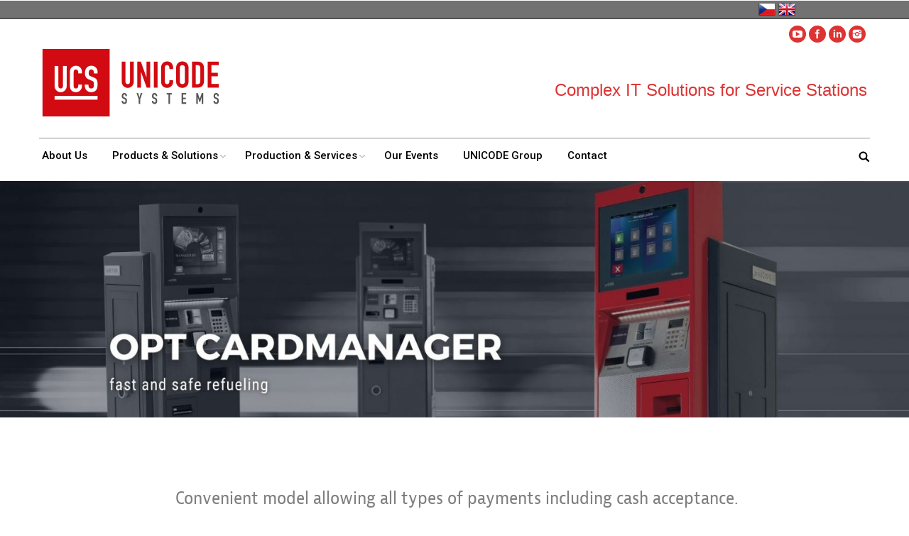

--- FILE ---
content_type: text/html; charset=UTF-8
request_url: https://www.unicodesys.cz/opt-cardmanager-en/opt-fscardmanager-en/
body_size: 15521
content:
<!DOCTYPE html>
<!--[if IE 6]>
<html id="ie6" class="ancient-ie old-ie no-js" lang="cs">
<![endif]-->
<!--[if IE 7]>
<html id="ie7" class="ancient-ie old-ie no-js" lang="cs">
<![endif]-->
<!--[if IE 8]>
<html id="ie8" class="old-ie no-js" lang="cs">
<![endif]-->
<!--[if IE 9]>
<html id="ie9" class="old-ie9 no-js" lang="cs">
<![endif]-->
<!--[if !(IE 6) | !(IE 7) | !(IE 8)  ]><!-->
<html class="no-js" lang="cs">
<!--<![endif]-->
<head>
	<meta charset="UTF-8" />
		<meta name="viewport" content="width=device-width, initial-scale=1, maximum-scale=1">
		<script type="text/javascript">
function createCookie(a,d,b){if(b){var c=new Date;c.setTime(c.getTime()+864E5*b);b="; expires="+c.toGMTString()}else b="";document.cookie=a+"="+d+b+"; path=/"}function readCookie(a){a+="=";for(var d=document.cookie.split(";"),b=0;b<d.length;b++){for(var c=d[b];" "==c.charAt(0);)c=c.substring(1,c.length);if(0==c.indexOf(a))return c.substring(a.length,c.length)}return null}function eraseCookie(a){createCookie(a,"",-1)}
function areCookiesEnabled(){var a=!1;createCookie("testing","Hello",1);null!=readCookie("testing")&&(a=!0,eraseCookie("testing"));return a}(function(a){var d=readCookie("devicePixelRatio"),b=void 0===a.devicePixelRatio?1:a.devicePixelRatio;areCookiesEnabled()&&null==d&&(createCookie("devicePixelRatio",b,7),1!=b&&a.location.reload(!0))})(window);
</script>	<link rel="profile" href="http://gmpg.org/xfn/11" />
	<link rel="pingback" href="https://www.unicodesys.cz/xmlrpc.php" />
	<!--[if IE]>
	<script src="//html5shiv.googlecode.com/svn/trunk/html5.js"></script>
	<![endif]-->
	<script>
  (function(i,s,o,g,r,a,m){i['GoogleAnalyticsObject']=r;i[r]=i[r]||function(){
  (i[r].q=i[r].q||[]).push(arguments)},i[r].l=1*new Date();a=s.createElement(o),
  m=s.getElementsByTagName(o)[0];a.async=1;a.src=g;m.parentNode.insertBefore(a,m)
  })(window,document,'script','//www.google-analytics.com/analytics.js','ga');

  ga('create', 'UA-7756284-1', 'auto');
  ga('send', 'pageview');

   // google analytics query parameters removal 
   if (window.history.replaceState) {
        var url = window.location.href;
        if (url.indexOf("utm_") > 0) {
            var newurl = url.replaceAll(/(&|\?)utm_[^&]+/gi, '');
            window.history.replaceState({}, '', newurl);
        }
    }

</script><title>FS OPT Full Version &#8211; en &#8211; UNICODE SYSTEMS</title>
<meta name='robots' content='max-image-preview:large' />
<link rel='dns-prefetch' href='//fonts.googleapis.com' />
<link rel='dns-prefetch' href='//s.w.org' />
<link rel="alternate" type="application/rss+xml" title="UNICODE SYSTEMS &raquo; RSS zdroj" href="https://www.unicodesys.cz/feed/" />
		<script type="text/javascript">
			window._wpemojiSettings = {"baseUrl":"https:\/\/s.w.org\/images\/core\/emoji\/13.1.0\/72x72\/","ext":".png","svgUrl":"https:\/\/s.w.org\/images\/core\/emoji\/13.1.0\/svg\/","svgExt":".svg","source":{"concatemoji":"https:\/\/www.unicodesys.cz\/wp-includes\/js\/wp-emoji-release.min.js?ver=5.8.1"}};
			!function(e,a,t){var n,r,o,i=a.createElement("canvas"),p=i.getContext&&i.getContext("2d");function s(e,t){var a=String.fromCharCode;p.clearRect(0,0,i.width,i.height),p.fillText(a.apply(this,e),0,0);e=i.toDataURL();return p.clearRect(0,0,i.width,i.height),p.fillText(a.apply(this,t),0,0),e===i.toDataURL()}function c(e){var t=a.createElement("script");t.src=e,t.defer=t.type="text/javascript",a.getElementsByTagName("head")[0].appendChild(t)}for(o=Array("flag","emoji"),t.supports={everything:!0,everythingExceptFlag:!0},r=0;r<o.length;r++)t.supports[o[r]]=function(e){if(!p||!p.fillText)return!1;switch(p.textBaseline="top",p.font="600 32px Arial",e){case"flag":return s([127987,65039,8205,9895,65039],[127987,65039,8203,9895,65039])?!1:!s([55356,56826,55356,56819],[55356,56826,8203,55356,56819])&&!s([55356,57332,56128,56423,56128,56418,56128,56421,56128,56430,56128,56423,56128,56447],[55356,57332,8203,56128,56423,8203,56128,56418,8203,56128,56421,8203,56128,56430,8203,56128,56423,8203,56128,56447]);case"emoji":return!s([10084,65039,8205,55357,56613],[10084,65039,8203,55357,56613])}return!1}(o[r]),t.supports.everything=t.supports.everything&&t.supports[o[r]],"flag"!==o[r]&&(t.supports.everythingExceptFlag=t.supports.everythingExceptFlag&&t.supports[o[r]]);t.supports.everythingExceptFlag=t.supports.everythingExceptFlag&&!t.supports.flag,t.DOMReady=!1,t.readyCallback=function(){t.DOMReady=!0},t.supports.everything||(n=function(){t.readyCallback()},a.addEventListener?(a.addEventListener("DOMContentLoaded",n,!1),e.addEventListener("load",n,!1)):(e.attachEvent("onload",n),a.attachEvent("onreadystatechange",function(){"complete"===a.readyState&&t.readyCallback()})),(n=t.source||{}).concatemoji?c(n.concatemoji):n.wpemoji&&n.twemoji&&(c(n.twemoji),c(n.wpemoji)))}(window,document,window._wpemojiSettings);
		</script>
		<style type="text/css">
img.wp-smiley,
img.emoji {
	display: inline !important;
	border: none !important;
	box-shadow: none !important;
	height: 1em !important;
	width: 1em !important;
	margin: 0 .07em !important;
	vertical-align: -0.1em !important;
	background: none !important;
	padding: 0 !important;
}
</style>
	<link rel='stylesheet' id='bootstrap-css'  href='https://www.unicodesys.cz/wp-content/plugins/easy-bootstrap-shortcodes/styles/bootstrap.min.css?ver=5.8.1' type='text/css' media='all' />
<link rel='stylesheet' id='bootstrap-fa-icon-css'  href='https://www.unicodesys.cz/wp-content/plugins/easy-bootstrap-shortcodes/styles/font-awesome.min.css?ver=5.8.1' type='text/css' media='all' />
<link rel='stylesheet' id='layerslider-css'  href='https://www.unicodesys.cz/wp-content/plugins/LayerSlider/assets/static/layerslider/css/layerslider.css?ver=6.11.9' type='text/css' media='all' />
<link rel='stylesheet' id='wp-block-library-css'  href='https://www.unicodesys.cz/wp-includes/css/dist/block-library/style.min.css?ver=5.8.1' type='text/css' media='all' />
<link rel='stylesheet' id='lvca-animate-styles-css'  href='https://www.unicodesys.cz/wp-content/plugins/addons-for-visual-composer/assets/css/animate.css?ver=2.8' type='text/css' media='all' />
<link rel='stylesheet' id='lvca-frontend-styles-css'  href='https://www.unicodesys.cz/wp-content/plugins/addons-for-visual-composer/assets/css/lvca-frontend.css?ver=2.8' type='text/css' media='all' />
<link rel='stylesheet' id='lvca-icomoon-styles-css'  href='https://www.unicodesys.cz/wp-content/plugins/addons-for-visual-composer/assets/css/icomoon.css?ver=2.8' type='text/css' media='all' />
<link rel='stylesheet' id='contact-form-7-css'  href='https://www.unicodesys.cz/wp-content/plugins/contact-form-7/includes/css/styles.css?ver=5.5.1' type='text/css' media='all' />
<link rel='stylesheet' id='go_pricing_styles-css'  href='https://www.unicodesys.cz/wp-content/plugins/go_pricing/assets/css/go_pricing_styles.css?ver=2.4.5' type='text/css' media='all' />
<link rel='stylesheet' id='go_pricing_jqplugin-mediaelementjs-css'  href='https://www.unicodesys.cz/wp-content/plugins/go_pricing/assets/plugins/js/mediaelementjs/mediaelementplayer.min.css?ver=2.4.5' type='text/css' media='all' />
<link rel='stylesheet' id='go_pricing_jqplugin-mediaelementjs-skin-css'  href='https://www.unicodesys.cz/wp-content/plugins/go_pricing/assets/plugins/js/mediaelementjs/skin/mediaelementplayer.css?ver=2.4.5' type='text/css' media='all' />
<link rel='stylesheet' id='collapseomatic-css-css'  href='https://www.unicodesys.cz/wp-content/plugins/jquery-collapse-o-matic/light_style.css?ver=1.6' type='text/css' media='all' />
<link rel='stylesheet' id='langbf_style-css'  href='https://www.unicodesys.cz/wp-content/plugins/language-bar-flags/style.css?ver=5.8.1' type='text/css' media='all' />
<link rel='stylesheet' id='tp_twitter_plugin_css-css'  href='https://www.unicodesys.cz/wp-content/plugins/recent-tweets-widget/tp_twitter_plugin.css?ver=1.0' type='text/css' media='screen' />
<link rel='stylesheet' id='rs-plugin-settings-css'  href='https://www.unicodesys.cz/wp-content/plugins/revslider/rs-plugin/css/settings.css?ver=4.6.91' type='text/css' media='all' />
<style id='rs-plugin-settings-inline-css' type='text/css'>
.tp-caption a{color:#ff7302;text-shadow:none;-webkit-transition:all 0.2s ease-out;-moz-transition:all 0.2s ease-out;-o-transition:all 0.2s ease-out;-ms-transition:all 0.2s ease-out}.tp-caption a:hover{color:#ffa902}
</style>
<link rel='stylesheet' id='wpos-slick-style-css'  href='https://www.unicodesys.cz/wp-content/plugins/timeline-and-history-slider/assets/css/slick.css?ver=2.0.2' type='text/css' media='all' />
<link rel='stylesheet' id='tahs-public-style-css'  href='https://www.unicodesys.cz/wp-content/plugins/timeline-and-history-slider/assets/css/slick-slider-style.css?ver=2.0.2' type='text/css' media='all' />
<link rel='stylesheet' id='lvca-accordion-css'  href='https://www.unicodesys.cz/wp-content/plugins/addons-for-visual-composer/includes/addons/accordion/css/style.css?ver=2.8' type='text/css' media='all' />
<link rel='stylesheet' id='lvca-slick-css'  href='https://www.unicodesys.cz/wp-content/plugins/addons-for-visual-composer/assets/css/slick.css?ver=2.8' type='text/css' media='all' />
<link rel='stylesheet' id='lvca-carousel-css'  href='https://www.unicodesys.cz/wp-content/plugins/addons-for-visual-composer/includes/addons/carousel/css/style.css?ver=2.8' type='text/css' media='all' />
<link rel='stylesheet' id='lvca-clients-css'  href='https://www.unicodesys.cz/wp-content/plugins/addons-for-visual-composer/includes/addons/clients/css/style.css?ver=2.8' type='text/css' media='all' />
<link rel='stylesheet' id='lvca-heading-css'  href='https://www.unicodesys.cz/wp-content/plugins/addons-for-visual-composer/includes/addons/heading/css/style.css?ver=2.8' type='text/css' media='all' />
<link rel='stylesheet' id='lvca-odometers-css'  href='https://www.unicodesys.cz/wp-content/plugins/addons-for-visual-composer/includes/addons/odometers/css/style.css?ver=2.8' type='text/css' media='all' />
<link rel='stylesheet' id='lvca-piecharts-css'  href='https://www.unicodesys.cz/wp-content/plugins/addons-for-visual-composer/includes/addons/piecharts/css/style.css?ver=2.8' type='text/css' media='all' />
<link rel='stylesheet' id='lvca-posts-carousel-css'  href='https://www.unicodesys.cz/wp-content/plugins/addons-for-visual-composer/includes/addons/posts-carousel/css/style.css?ver=2.8' type='text/css' media='all' />
<link rel='stylesheet' id='lvca-pricing-table-css'  href='https://www.unicodesys.cz/wp-content/plugins/addons-for-visual-composer/includes/addons/pricing-table/css/style.css?ver=2.8' type='text/css' media='all' />
<link rel='stylesheet' id='lvca-services-css'  href='https://www.unicodesys.cz/wp-content/plugins/addons-for-visual-composer/includes/addons/services/css/style.css?ver=2.8' type='text/css' media='all' />
<link rel='stylesheet' id='lvca-stats-bar-css'  href='https://www.unicodesys.cz/wp-content/plugins/addons-for-visual-composer/includes/addons/stats-bar/css/style.css?ver=2.8' type='text/css' media='all' />
<link rel='stylesheet' id='lvca-tabs-css'  href='https://www.unicodesys.cz/wp-content/plugins/addons-for-visual-composer/includes/addons/tabs/css/style.css?ver=2.8' type='text/css' media='all' />
<link rel='stylesheet' id='lvca-team-members-css'  href='https://www.unicodesys.cz/wp-content/plugins/addons-for-visual-composer/includes/addons/team/css/style.css?ver=2.8' type='text/css' media='all' />
<link rel='stylesheet' id='lvca-testimonials-css'  href='https://www.unicodesys.cz/wp-content/plugins/addons-for-visual-composer/includes/addons/testimonials/css/style.css?ver=2.8' type='text/css' media='all' />
<link rel='stylesheet' id='lvca-flexslider-css'  href='https://www.unicodesys.cz/wp-content/plugins/addons-for-visual-composer/assets/css/flexslider.css?ver=2.8' type='text/css' media='all' />
<link rel='stylesheet' id='lvca-testimonials-slider-css'  href='https://www.unicodesys.cz/wp-content/plugins/addons-for-visual-composer/includes/addons/testimonials-slider/css/style.css?ver=2.8' type='text/css' media='all' />
<link rel='stylesheet' id='lvca-portfolio-css'  href='https://www.unicodesys.cz/wp-content/plugins/addons-for-visual-composer/includes/addons/portfolio/css/style.css?ver=2.8' type='text/css' media='all' />
<link rel='stylesheet' id='js_composer_front-css'  href='https://www.unicodesys.cz/wp-content/plugins/js_composer/assets/css/js_composer.min.css?ver=6.7.0' type='text/css' media='all' />
<link rel='stylesheet' id='dt-web-fonts-css'  href='https://fonts.googleapis.com/css?family=Roboto%3A400%2C400italic%2C500&#038;ver=5.8.1' type='text/css' media='all' />
<link rel='stylesheet' id='dt-main-css'  href='https://www.unicodesys.cz/wp-content/themes/dt-the7/css/main.min.css?ver=2.1.2' type='text/css' media='all' />
<!--[if lt IE 9]>
<link rel='stylesheet' id='dt-old-ie-css'  href='https://www.unicodesys.cz/wp-content/themes/dt-the7/css/old-ie.min.css?ver=2.1.2' type='text/css' media='all' />
<![endif]-->
<link rel='stylesheet' id='dt-awsome-fonts-css'  href='https://www.unicodesys.cz/wp-content/themes/dt-the7/css/font-awesome.min.css?ver=2.1.2' type='text/css' media='all' />
<link rel='stylesheet' id='dt-fontello-css'  href='https://www.unicodesys.cz/wp-content/themes/dt-the7/css/fontello/css/fontello.css?ver=2.1.2' type='text/css' media='all' />
<!--[if lt IE 9]>
<link rel='stylesheet' id='dt-custom-old-ie.less-css'  href='https://www.unicodesys.cz/wp-content/uploads/wp-less/dt-the7/css/custom-old-ie-fc165fd6de.css?ver=2.1.2' type='text/css' media='all' />
<![endif]-->
<link rel='stylesheet' id='dt-main.less-css'  href='https://www.unicodesys.cz/wp-content/uploads/wp-less/dt-the7/css/main-fc165fd6de.css?ver=2.1.2' type='text/css' media='all' />
<link rel='stylesheet' id='dt-custom.less-css'  href='https://www.unicodesys.cz/wp-content/uploads/wp-less/dt-the7/css/custom-fc165fd6de.css?ver=2.1.2' type='text/css' media='all' />
<link rel='stylesheet' id='dt-media.less-css'  href='https://www.unicodesys.cz/wp-content/uploads/wp-less/dt-the7/css/media-fc165fd6de.css?ver=2.1.2' type='text/css' media='all' />
<link rel='stylesheet' id='style-css'  href='https://www.unicodesys.cz/wp-content/themes/dt-the7/style.css?ver=2.1.2' type='text/css' media='all' />
<style id='style-inline-css' type='text/css'>
html:not(.mobile-true) #main img:not(.animate-element, .ls-s-1), html:not(.mobile-true) #header img, html:not(.mobile-true) #bottom-bar img { opacity: 1 !important; }
</style>
<link rel='stylesheet' id='ultimate-style-min-css'  href='https://www.unicodesys.cz/wp-content/plugins/Ultimate_VC_Addons/assets/min-css/ultimate.min.css?ver=3.10' type='text/css' media='all' />
<link rel='stylesheet' id='bsf-Defaults-css'  href='https://www.unicodesys.cz/wp-content/uploads/smile_fonts/Defaults/Defaults.css?ver=5.8.1' type='text/css' media='all' />
<link rel='stylesheet' id='ebs_dynamic_css-css'  href='https://www.unicodesys.cz/wp-content/plugins/easy-bootstrap-shortcodes/styles/ebs_dynamic_css.php?ver=5.8.1' type='text/css' media='all' />
<script type='text/javascript' src='https://www.unicodesys.cz/wp-content/plugins/enable-jquery-migrate-helper/js/jquery/jquery-1.12.4-wp.js?ver=1.12.4-wp' id='jquery-core-js'></script>
<script type='text/javascript' src='https://www.unicodesys.cz/wp-content/plugins/enable-jquery-migrate-helper/js/jquery-migrate/jquery-migrate-1.4.1-wp.js?ver=1.4.1-wp' id='jquery-migrate-js'></script>
<script type='text/javascript' src='https://www.unicodesys.cz/wp-content/plugins/easy-bootstrap-shortcodes/js/bootstrap.min.js?ver=5.8.1' id='bootstrap-js'></script>
<script type='text/javascript' id='layerslider-utils-js-extra'>
/* <![CDATA[ */
var LS_Meta = {"v":"6.11.9","fixGSAP":"1"};
/* ]]> */
</script>
<script type='text/javascript' src='https://www.unicodesys.cz/wp-content/plugins/LayerSlider/assets/static/layerslider/js/layerslider.utils.js?ver=6.11.9' id='layerslider-utils-js'></script>
<script type='text/javascript' src='https://www.unicodesys.cz/wp-content/plugins/LayerSlider/assets/static/layerslider/js/layerslider.kreaturamedia.jquery.js?ver=6.11.9' id='layerslider-js'></script>
<script type='text/javascript' src='https://www.unicodesys.cz/wp-content/plugins/LayerSlider/assets/static/layerslider/js/layerslider.transitions.js?ver=6.11.9' id='layerslider-transitions-js'></script>
<script type='text/javascript' src='https://www.unicodesys.cz/wp-content/plugins/addons-for-visual-composer/assets/js/jquery.waypoints.min.js?ver=2.8' id='lvca-waypoints-js'></script>
<script type='text/javascript' id='lvca-frontend-scripts-js-extra'>
/* <![CDATA[ */
var lvca_settings = {"mobile_width":"780","custom_css":""};
/* ]]> */
</script>
<script type='text/javascript' src='https://www.unicodesys.cz/wp-content/plugins/addons-for-visual-composer/assets/js/lvca-frontend.min.js?ver=2.8' id='lvca-frontend-scripts-js'></script>
<script type='text/javascript' src='https://www.unicodesys.cz/wp-content/plugins/language-bar-flags/js/tooltip.slide.js?ver=5.8.1' id='langbf_tooltip-js'></script>
<script type='text/javascript' src='https://www.unicodesys.cz/wp-content/plugins/revslider/rs-plugin/js/jquery.themepunch.tools.min.js?ver=4.6.91' id='tp-tools-js'></script>
<script type='text/javascript' src='https://www.unicodesys.cz/wp-content/plugins/revslider/rs-plugin/js/jquery.themepunch.revolution.min.js?ver=4.6.91' id='revmin-js'></script>
<script type='text/javascript' src='https://www.unicodesys.cz/wp-content/plugins/addons-for-visual-composer/includes/addons/accordion/js/accordion.min.js?ver=2.8' id='lvca-accordion-js'></script>
<script type='text/javascript' src='https://www.unicodesys.cz/wp-content/plugins/addons-for-visual-composer/assets/js/slick.min.js?ver=2.8' id='lvca-slick-carousel-js'></script>
<script type='text/javascript' src='https://www.unicodesys.cz/wp-content/plugins/addons-for-visual-composer/assets/js/jquery.stats.min.js?ver=2.8' id='lvca-stats-js'></script>
<script type='text/javascript' src='https://www.unicodesys.cz/wp-content/plugins/addons-for-visual-composer/includes/addons/odometers/js/odometer.min.js?ver=2.8' id='lvca-odometers-js'></script>
<script type='text/javascript' src='https://www.unicodesys.cz/wp-content/plugins/addons-for-visual-composer/includes/addons/piecharts/js/piechart.min.js?ver=2.8' id='lvca-piecharts-js'></script>
<script type='text/javascript' src='https://www.unicodesys.cz/wp-content/plugins/addons-for-visual-composer/includes/addons/posts-carousel/js/posts-carousel.min.js?ver=2.8' id='lvca-post-carousel-js'></script>
<script type='text/javascript' src='https://www.unicodesys.cz/wp-content/plugins/addons-for-visual-composer/includes/addons/spacer/js/spacer.min.js?ver=2.8' id='lvca-spacer-js'></script>
<script type='text/javascript' src='https://www.unicodesys.cz/wp-content/plugins/addons-for-visual-composer/includes/addons/services/js/services.min.js?ver=2.8' id='lvca-services-js'></script>
<script type='text/javascript' src='https://www.unicodesys.cz/wp-content/plugins/addons-for-visual-composer/includes/addons/stats-bar/js/stats-bar.min.js?ver=2.8' id='lvca-stats-bar-js'></script>
<script type='text/javascript' src='https://www.unicodesys.cz/wp-content/plugins/addons-for-visual-composer/includes/addons/tabs/js/tabs.min.js?ver=2.8' id='lvca-tabs-js'></script>
<script type='text/javascript' src='https://www.unicodesys.cz/wp-content/plugins/addons-for-visual-composer/assets/js/jquery.flexslider.min.js?ver=2.8' id='lvca-flexslider-js'></script>
<script type='text/javascript' src='https://www.unicodesys.cz/wp-content/plugins/addons-for-visual-composer/includes/addons/testimonials-slider/js/testimonials.min.js?ver=2.8' id='lvca-testimonials-slider-js'></script>
<script type='text/javascript' src='https://www.unicodesys.cz/wp-content/plugins/addons-for-visual-composer/assets/js/isotope.pkgd.min.js?ver=2.8' id='lvca-isotope-js'></script>
<script type='text/javascript' src='https://www.unicodesys.cz/wp-content/plugins/addons-for-visual-composer/assets/js/imagesloaded.pkgd.min.js?ver=2.8' id='lvca-imagesloaded-js'></script>
<script type='text/javascript' src='https://www.unicodesys.cz/wp-content/plugins/addons-for-visual-composer/includes/addons/portfolio/js/portfolio.min.js?ver=2.8' id='lvca-portfolio-js'></script>
<script type='text/javascript' id='dt-above-fold-js-extra'>
/* <![CDATA[ */
var dtLocal = {"passText":"To view this protected post, enter the password below:","moreButtonText":{"loading":"Loading..."},"postID":"4756","ajaxurl":"https:\/\/www.unicodesys.cz\/wp-admin\/admin-ajax.php","contactNonce":"7950ca559c","ajaxNonce":"e1bfa6600f","pageData":{"type":"page","template":"page","layout":null},"themeSettings":{"smoothScroll":"off","lazyLoading":false,"accentColor":{"mode":"solid","color":"#000000"},"mobileHeader":{"firstSwitchPoint":900},"content":{"responsivenessTreshold":970,"textColor":"#000000","headerColor":"#000000"},"stripes":{"stripe1":{"textColor":"#000000","headerColor":"#515151"},"stripe2":{"textColor":"#000000","headerColor":"#000000"},"stripe3":{"textColor":"#000000","headerColor":"#ffffff"}}}};
/* ]]> */
</script>
<script type='text/javascript' src='https://www.unicodesys.cz/wp-content/themes/dt-the7/js/above-the-fold.min.js?ver=2.1.2' id='dt-above-fold-js'></script>
<script type='text/javascript' src='https://www.unicodesys.cz/wp-content/plugins/Ultimate_VC_Addons/assets/min-js/ultimate.min.js?ver=3.10' id='ultimate-script-js'></script>
<meta name="generator" content="Powered by LayerSlider 6.11.9 - Multi-Purpose, Responsive, Parallax, Mobile-Friendly Slider Plugin for WordPress." />
<!-- LayerSlider updates and docs at: https://layerslider.kreaturamedia.com -->
<link rel="https://api.w.org/" href="https://www.unicodesys.cz/wp-json/" /><link rel="alternate" type="application/json" href="https://www.unicodesys.cz/wp-json/wp/v2/pages/4756" /><link rel="EditURI" type="application/rsd+xml" title="RSD" href="https://www.unicodesys.cz/xmlrpc.php?rsd" />
<link rel="wlwmanifest" type="application/wlwmanifest+xml" href="https://www.unicodesys.cz/wp-includes/wlwmanifest.xml" /> 
<meta name="generator" content="WordPress 5.8.1" />
<link rel="canonical" href="https://www.unicodesys.cz/opt-cardmanager-en/opt-fscardmanager-en/" />
<link rel='shortlink' href='https://www.unicodesys.cz/?p=4756' />
<link rel="alternate" type="application/json+oembed" href="https://www.unicodesys.cz/wp-json/oembed/1.0/embed?url=https%3A%2F%2Fwww.unicodesys.cz%2Fopt-cardmanager-en%2Fopt-fscardmanager-en%2F" />
<link rel="alternate" type="text/xml+oembed" href="https://www.unicodesys.cz/wp-json/oembed/1.0/embed?url=https%3A%2F%2Fwww.unicodesys.cz%2Fopt-cardmanager-en%2Fopt-fscardmanager-en%2F&#038;format=xml" />
        <script type="text/javascript">
            (function () {
                window.lvca_fs = {can_use_premium_code: false};
            })();
        </script>
        <!-- Global site tag (gtag.js) - Google Analytics -->
<script async src="https://www.googletagmanager.com/gtag/js?id=UA-7756284-1"></script>
<script>
  window.dataLayer = window.dataLayer || [];
  function gtag(){dataLayer.push(arguments);}
  gtag('js', new Date());

  gtag('config', 'UA-7756284-1');
</script>

<link href="https://fonts.googleapis.com/css?family=Playfair+Display:400i&display=swap" rel="stylesheet">
<link href="https://fonts.googleapis.com/css?family=Yellowtail&display=swap" rel="stylesheet">
<!-- WP Menubar 5.7.2: start CSS -->
<link rel="stylesheet" href="https://www.unicodesys.cz/wp-content/plugins/menubar/templates/Basic_46/b-red.css" type="text/css" media="screen" />
<!-- WP Menubar 5.7.2: end CSS -->
		<script type="text/javascript">
			jQuery(document).ready(function() {
				// CUSTOM AJAX CONTENT LOADING FUNCTION
				var ajaxRevslider = function(obj) {
				
					// obj.type : Post Type
					// obj.id : ID of Content to Load
					// obj.aspectratio : The Aspect Ratio of the Container / Media
					// obj.selector : The Container Selector where the Content of Ajax will be injected. It is done via the Essential Grid on Return of Content
					
					var content = "";

					data = {};
					
					data.action = 'revslider_ajax_call_front';
					data.client_action = 'get_slider_html';
					data.token = 'e65910a6b9';
					data.type = obj.type;
					data.id = obj.id;
					data.aspectratio = obj.aspectratio;
					
					// SYNC AJAX REQUEST
					jQuery.ajax({
						type:"post",
						url:"https://www.unicodesys.cz/wp-admin/admin-ajax.php",
						dataType: 'json',
						data:data,
						async:false,
						success: function(ret, textStatus, XMLHttpRequest) {
							if(ret.success == true)
								content = ret.data;								
						},
						error: function(e) {
							console.log(e);
						}
					});
					
					 // FIRST RETURN THE CONTENT WHEN IT IS LOADED !!
					 return content;						 
				};
				
				// CUSTOM AJAX FUNCTION TO REMOVE THE SLIDER
				var ajaxRemoveRevslider = function(obj) {
					return jQuery(obj.selector+" .rev_slider").revkill();
				};

				// EXTEND THE AJAX CONTENT LOADING TYPES WITH TYPE AND FUNCTION
				var extendessential = setInterval(function() {
					if (jQuery.fn.tpessential != undefined) {
						clearInterval(extendessential);
						if(typeof(jQuery.fn.tpessential.defaults) !== 'undefined') {
							jQuery.fn.tpessential.defaults.ajaxTypes.push({type:"revslider",func:ajaxRevslider,killfunc:ajaxRemoveRevslider,openAnimationSpeed:0.3});   
							// type:  Name of the Post to load via Ajax into the Essential Grid Ajax Container
							// func: the Function Name which is Called once the Item with the Post Type has been clicked
							// killfunc: function to kill in case the Ajax Window going to be removed (before Remove function !
							// openAnimationSpeed: how quick the Ajax Content window should be animated (default is 0.3)
						}
					}
				},30);
			});
		</script>
				<script type="text/javascript">
			dtGlobals.logoEnabled = 0;
			dtGlobals.logoURL = '';
			dtGlobals.logoW = '0';
			dtGlobals.logoH = '0';
			smartMenu = 1;
		</script>
		<meta name="generator" content="Powered by WPBakery Page Builder - drag and drop page builder for WordPress."/>
<link rel="icon" href="https://www.unicodesys.cz/wp-content/uploads/2023/09/favicon-1.png" sizes="32x32" />
<link rel="icon" href="https://www.unicodesys.cz/wp-content/uploads/2023/09/favicon-1.png" sizes="192x192" />
<link rel="apple-touch-icon" href="https://www.unicodesys.cz/wp-content/uploads/2023/09/favicon-1.png" />
<meta name="msapplication-TileImage" content="https://www.unicodesys.cz/wp-content/uploads/2023/09/favicon-1.png" />

<!-- BEGIN Typekit Fonts for WordPress -->
<link rel="stylesheet" href="https://use.typekit.net/krr5hvt.css">
<style type="text/css">
p {
  font-family: "jaf-bernina-sans",sans-serif; font-size: 13px;
  }

h1 {
  font-family: "jaf-bernino-sans-narrow", sans-serif; font-style: normal; font-weight: 600;
  }
h3 {
  font-family: "jaf-bernina-sans-narrow",sans-serif; font-style: normal; font-weight: 400;
  }
h4 {
font-family: "jaf-bernina-sans-narrow", sans-serif;
font-style: normal;
font-weight: 700;
  }

ul {
  font-family: "jaf-bernina-sans",sans-serif; font-size: 13px
  }</style>

<!-- END Typekit Fonts for WordPress -->

		<style type="text/css" id="wp-custom-css">
			#langbf_bar {
  background-color: #727272;
}
#main {
	padding: 10px 0;
}
#main-nav {
	padding-left: 3px;
}
#content {
	padding-left: 29px;
}
#sloupec1.wpb_column.vc_column_container.vc_col-sm-6 {
	padding-left: 7px;
}

.circle {
  width: 1.7em;
  height: 1.7em;
  border-radius: 50%;
	background-color: #f4f4f4;
  border: 2px solid White;
  box-shadow: 0 0 0 2px #195458;
  font-size: 40px;
  color: #195458;
  line-height: 65px;
  text-align: center;
	text-indent:-2px;

}
.circle:hover {
    background: #195458;
		color: White;
}

.circlepadding {
 margin-left: -35px;
}

#branding.wf-td {
	padding-bottom: 30px;
	width:1% /* table cell containing logo is forced to shrink to the minimal possible width */
}
.text-near-logo {
	font-style: normal;
	font-size: 24px;
	vertical-align: bottom;
  padding-bottom: 55px;
}
.text-near-logo p {
	font-family: 'Roboto light', sans-serif;
	/*font-family: 'Yellowtail', serif;*/
}
.text-near-logo .en {
	display:none;
}


/* Top navigatio items are slightly smaller to fit the page wisth  */
#main-nav > li > a {
	font-size: 15px
}

/* Specific format for "Zmena DPH" top navigation item  */
.menu-item-5611 span {
	font-size: 14px;
	border-radius: 5px;
	background: #dd3333;
	color: #fff !important;
	padding: 2px 10px;
}
.menu-item-5611:hover span {
	background: #ee3333;
}

		</style>
		<noscript><style> .wpb_animate_when_almost_visible { opacity: 1; }</style></noscript></head>

<body class="page-template-default page page-id-4756 page-child parent-pageid-125 scale-on-hover srcset-enabled btn-ios style-ios boxes-transparent-bg bold-icons phantom-fade wpb-js-composer js-comp-ver-6.7.0 vc_responsive">

<div id="load"><div class="pace pace-active"><div class="pace-activity"></div></div></div>

<div id="page">


<!-- left, center, classic, side -->

		<!-- !Header -->
	<header id="header" class="line-content show-device-logo show-mobile-logo dt-parent-menu-clickable logo-classic" role="banner"><!-- class="overlap"; class="logo-left", class="logo-center", class="logo-classic" -->

				<!-- !Top-bar -->
		<div id="top-bar" role="complementary" class="text-big line-mobile full-width-line top-bar-hide">
			<div class="wf-wrap">
				<div class="wf-container-top">
					<div class="wf-table wf-mobile-collapsed">

						
						
						<div class="right-block wf-td"><div class="soc-ico custom-bg hover-custom-bg"><a title="Instagram" target="_blank" href="https://www.instagram.com/unicode_systems/" class="instagram"><span class="assistive-text">Instagram</span></a><a title="Linkedin" target="_blank" href="https://www.linkedin.com/company/unicode-systems-s-r-o/" class="linkedin"><span class="assistive-text">Linkedin</span></a><a title="Facebook" target="_blank" href="https://www.facebook.com/unicodesys.cz" class="facebook"><span class="assistive-text">Facebook</span></a><a title="YouTube" target="_blank" href="https://www.youtube.com/channel/UCJ7-VpytBKbiSLX3g5if-4Q" class="you-tube"><span class="assistive-text">YouTube</span></a></div></div>
					</div><!-- .wf-table -->
				</div><!-- .wf-container-top -->
			</div><!-- .wf-wrap -->
		</div><!-- #top-bar -->
		<div class="wf-wrap">
			<div class="wf-table">

								<!-- !- Branding -->
				<div id="branding" class="wf-td">

					<a href="https://www.unicodesys.cz/"><img class=" preload-me" srcset="https://www.unicodesys.cz/wp-content/uploads/2023/09/ucs-logo.png 1x, https://www.unicodesys.cz/wp-content/uploads/2023/09/ucs-logo2x.png 2x" width="250" height="95"  alt="UNICODE SYSTEMS" /><img class="mobile-logo preload-me" srcset="https://www.unicodesys.cz/wp-content/uploads/2023/09/ucs-logo.png 1x, https://www.unicodesys.cz/wp-content/uploads/2023/09/ucs-logo2x.png 2x" width="250" height="95"  alt="UNICODE SYSTEMS" /></a>
					<div id="site-title" class="assistive-text">UNICODE SYSTEMS</div>
					<div id="site-description" class="assistive-text">IT Solutions For Petrol Stations</div>
				</div>
				<div class="right-block text-near-logo text-big wf-td"><div class="text-area"><p><span class="cz">Informační systémy pro čerpací stanice</span><span class="en">Complex IT Solutions for Service Stations</span></p>
</div></div>
			</div><!-- .wf-table -->
		</div><!-- .wf-wrap -->
		<div class="navigation-holder">
			<div class="wf-wrap ">

						<!-- !- Navigation -->
		<nav id="navigation">
			<ul id="main-nav" class="fancy-rollovers wf-mobile-hidden">
<li class=" menu-item menu-item-type-post_type menu-item-object-page menu-item-112 dt-mega-menu mega-auto-width mega-column-3 first level-arrows-on"><a href="https://www.unicodesys.cz/aboutus/"><span>About Us</span></a></li> 
<li class=" menu-item menu-item-type-post_type menu-item-object-page menu-item-has-children menu-item-9 has-children level-arrows-on"><a href="https://www.unicodesys.cz/products-solutions/" title="Products &#038; Solutions"><span>Products &#038; Solutions</span></a><div class="sub-nav"><ul>
<li class=" menu-item menu-item-type-post_type menu-item-object-page menu-item-25 first level-arrows-on"><a href="https://www.unicodesys.cz/euroshop-en/"><span>EUROSHOP3</span></a></li> 
<li class=" menu-item menu-item-type-post_type menu-item-object-page current-page-ancestor menu-item-128 level-arrows-on"><a href="https://www.unicodesys.cz/opt-cardmanager-en/"><span>Self-service payment solution</span></a></li> 
<li class=" menu-item menu-item-type-post_type menu-item-object-page menu-item-580 level-arrows-on"><a href="https://www.unicodesys.cz/card-systems/"><span>Card and Loyalty Systems</span></a></li> 
<li class=" menu-item menu-item-type-post_type menu-item-object-page menu-item-122 level-arrows-on"><a href="https://www.unicodesys.cz/enterprisecentralsolutions/"><span>Enterprise Central Solutions</span></a></li> 
<li class=" menu-item menu-item-type-post_type menu-item-object-page menu-item-735 level-arrows-on"><a href="https://www.unicodesys.cz/forecourt-server-en/"><span>Forecourt Controller / Server</span></a></li> 
<li class=" menu-item menu-item-type-post_type menu-item-object-page menu-item-2818 level-arrows-on"><a href="https://www.unicodesys.cz/mobile-payments/"><span>Mobile Payments</span></a></li> </ul></div></li> 
<li class=" menu-item menu-item-type-post_type menu-item-object-page menu-item-has-children menu-item-2823 has-children level-arrows-on"><a href="https://www.unicodesys.cz/production-services/"><span>Production &#038; Services</span></a><div class="sub-nav"><ul>
<li class=" menu-item menu-item-type-post_type menu-item-object-page menu-item-4976 first level-arrows-on"><a href="https://www.unicodesys.cz/production/"><span>Production</span></a></li> 
<li class=" menu-item menu-item-type-post_type menu-item-object-page menu-item-5368 level-arrows-on"><a href="https://www.unicodesys.cz/ecr-monitoring-en/"><span>ECR monitoring</span></a></li> 
<li class=" menu-item menu-item-type-post_type menu-item-object-page menu-item-362 level-arrows-on"><a href="https://www.unicodesys.cz/customerservicecentre/"><span>Customer Service Centre</span></a></li> 
<li class=" menu-item menu-item-type-post_type menu-item-object-page menu-item-3039 level-arrows-on"><a href="https://www.unicodesys.cz/training-centre/"><span>Training Centre</span></a></li> 
<li class=" menu-item menu-item-type-post_type menu-item-object-page menu-item-2391 level-arrows-on"><a href="https://www.unicodesys.cz/datacentre/"><span>Data Centre</span></a></li> </ul></div></li> 
<li class=" menu-item menu-item-type-post_type menu-item-object-page menu-item-16 level-arrows-on"><a href="https://www.unicodesys.cz/newsevents/"><span>Our Events</span></a></li> 
<li class=" menu-item menu-item-type-post_type menu-item-object-page menu-item-2183 level-arrows-on"><a href="https://www.unicodesys.cz/unicodegroup/"><span>UNICODE Group</span></a></li> 
<li class=" menu-item menu-item-type-post_type menu-item-object-page menu-item-1839 dt-mega-menu mega-auto-width mega-column-3 level-arrows-on"><a href="https://www.unicodesys.cz/contact/"><span>Contact</span></a></li> 
</ul>
				<a href="#show-menu" rel="nofollow" id="mobile-menu" class="accent-bg">
					<span class="menu-open">Menu</span>
					<span class="menu-back">back</span>
					<span class="wf-phone-visible">&nbsp;</span>
				</a>

			
			<div class="right-block text-near-menu wf-td"><div class="mini-search">
	<form class="searchform" role="search" method="get" action="https://www.unicodesys.cz/">
		<input type="text" class="field searchform-s" name="s" value="" placeholder="Type and hit enter &hellip;" />
				<input type="submit" class="assistive-text searchsubmit" value="Go!" />
		<a href="#go" id="trigger-overlay" class="submit text-disable">&nbsp;</a>
	</form>
</div></div>
		</nav>

			
			</div><!-- .wf-wrap -->
		</div><!-- .navigation-holder -->

	</header><!-- #masthead -->

	
	
	<div id="main" class="sidebar-none"><!-- class="sidebar-none", class="sidebar-left", class="sidebar-right" -->

		
		<div class="main-gradient"></div>
		<div class="wf-wrap">
			<div class="wf-container-main">

				
	
		
			<div id="content" class="content" role="main">

			
					
					<div class="wpb_row wf-container" style="margin-top: 0px;margin-bottom: 0px" >
	<div class="vc_col-sm-12 wpb_column column_container ">
		<div class="wpb_wrapper">
			
	<div class="wpb_text_column wpb_content_element  ">
		<div class="wpb_wrapper">
			<script type="text/javascript">jQuery(function() { _initLayerSlider( '#layerslider_42_jqw74xmhmu1u', {createdWith: '6.7.6', sliderVersion: '6.11.5', type: 'fullwidth', skin: 'v6', navPrevNext: false, hoverPrevNext: false, navStartStop: false, navButtons: false, showCircleTimer: false, skinsPath: 'https://www.unicodesys.cz/wp-content/plugins/LayerSlider/assets/static/layerslider/skins/'}); });</script><div id="layerslider_42_jqw74xmhmu1u" class="ls-wp-container fitvidsignore" style="width:1920px;height:500px;margin:0 auto;margin-bottom: 0px;"><div class="ls-slide" data-ls="kenburnsscale:1.2;"><img width="1920" height="500" src="https://www.unicodesys.cz/wp-content/uploads/2021/02/EN_OPT.jpg" class="ls-bg" alt="" srcset="https://www.unicodesys.cz/wp-content/uploads/2021/02/EN_OPT.jpg 1920w, https://www.unicodesys.cz/wp-content/uploads/2021/02/EN_OPT-300x78.jpg 300w, https://www.unicodesys.cz/wp-content/uploads/2021/02/EN_OPT-1024x267.jpg 1024w, https://www.unicodesys.cz/wp-content/uploads/2021/02/EN_OPT-768x200.jpg 768w, https://www.unicodesys.cz/wp-content/uploads/2021/02/EN_OPT-1536x400.jpg 1536w" sizes="(max-width: 1920px) 100vw, 1920px" /></div></div>

		</div> 
	</div> 
		</div> 
	</div> 
</div><!-- Row Backgrounds --><div class="upb_no_bg" data-fadeout="" data-fadeout-percentage="30" data-parallax-content="" data-parallax-content-sense="30" data-row-effect-mobile-disable="true" data-img-parallax-mobile-disable="false" data-rtl="false"  data-custom-vc-row=""  data-vc="6.7.0"  data-theme-support=""    ></div><div class="wpb_row wf-container" style="margin-top: 0px;margin-bottom: 0px" >
	<div class="vc_col-sm-12 wpb_column column_container ">
		<div class="wpb_wrapper">
			<div class="vc_empty_space"   style="height: 32px"><span class="vc_empty_space_inner"></span></div><div class="mgt-header-block clearfix text-center text-custom wpb_content_element  mgt-header-block-style-1 mgt-header-block-fontsize-regular mgt-header-texttransform-subheader mgt-header-block-40625341 "><h3 class="mgt-header-block-title text-font-weight-200">Convenient model allowing all types of payments including cash acceptance.</h3><div class="mgt-header-line mgt-header-line-margin-large"></div></div><style scoped='scoped'>.mgt-header-block-40625341.mgt-header-block .mgt-header-block-title {color: #7f7f7f!important;}.mgt-header-block-40625341.mgt-header-block .mgt-header-line {background-color: #dd3333!important;}</style><div class="vc_empty_space"   style="height: 32px"><span class="vc_empty_space_inner"></span></div>
		</div> 
	</div> 
</div><!-- Row Backgrounds --><div class="upb_no_bg" data-fadeout="" data-fadeout-percentage="30" data-parallax-content="" data-parallax-content-sense="30" data-row-effect-mobile-disable="true" data-img-parallax-mobile-disable="false" data-rtl="false"  data-custom-vc-row=""  data-vc="6.7.0"  data-theme-support=""    ></div><div class="wpb_row wf-container" style="margin-top: 0px;margin-bottom: 0px" >
	<div class="vc_col-sm-8 wpb_column column_container ">
		<div class="wpb_wrapper">
			
	<div class="wpb_text_column wpb_content_element  ">
		<div class="wpb_wrapper">
			<div class="wpb_text_column wpb_content_element vc_custom_1614863812212 ">
<div class="wpb_wrapper">
<ul>
<li><span style="font-size: 12pt; font-family: helvetica, arial, sans-serif; color: #000000;">Designed for public and unattended stations</span></li>
<li><span style="font-size: 12pt; font-family: helvetica, arial, sans-serif; color: #000000;">User friendly touch screen interface 12”</span></li>
<li><span style="font-size: 12pt; font-family: helvetica, arial, sans-serif; color: #000000;">All types of payment &#8211; bank / fleet cards, cash</span></li>
<li><span style="font-size: 12pt; font-family: helvetica, arial, sans-serif; color: #000000;">Cash supported in CZK, EUR, HUF</span></li>
<li><span style="font-size: 12pt; font-family: helvetica, arial, sans-serif; color: #000000;">Fully integrated into EuroShop ECR and HOS solutions</span></li>
<li><span style="font-size: 12pt; font-family: helvetica, arial, sans-serif; color: #000000;">Management of other OPTs</span></li>
<li><span style="font-size: 12pt; font-family: helvetica, arial, sans-serif; color: #000000;">Loyalty Systems supported, </span><span style="font-size: 12pt; font-family: helvetica, arial, sans-serif; color: #000000;">station cards etc.</span></li>
<li><span style="font-size: 12pt; font-family: helvetica, arial, sans-serif; color: #000000;">Promotional presentations on the screen</span></li>
<li><span style="font-size: 12pt; font-family: helvetica, arial, sans-serif; color: #000000;">Robust construction and safety features</span></li>
<li><span style="font-size: 12pt; font-family: helvetica, arial, sans-serif; color: #000000;">Timeless design</span></li>
</ul>
</div>
</div>

		</div> 
	</div> <div class="vc_empty_space"   style="height: 32px"><span class="vc_empty_space_inner"></span></div>
	<div class="wpb_text_column wpb_content_element  ">
		<div class="wpb_wrapper">
			<div class="wpb_text_column wpb_content_element vc_custom_1614863812212 ">
<div class="wpb_wrapper">
<p><span style="font-size: 12pt; font-family: helvetica, arial, sans-serif; color: #000000;">OPT CardManager is a separately installed equipment, a self-supporting pillar with dimension 40 × 40 × 175 cm. It</span><span style="font-size: 12pt; font-family: helvetica, arial, sans-serif; color: #000000;"> can manage up to 32 fuel dispensers. </span><span style="font-size: 12pt; font-family: helvetica, arial, sans-serif; color: #000000;">In mixed operational mode is CardManager fully integrated into EuroShop ECR system as another POS.</span></p>
<p><span style="font-size: 12pt; font-family: helvetica, arial, sans-serif; color: #000000;">CardManager can be equipped with a bank terminal with contactless reader, RF proximity card reader for local cards, magnetic card reader, local cards reader, printer, cash acceptor and barcode scanner. CardManager supports the acceptance of all types of payment such as cash, bank and fleet cards, any loyalty cards, station cards or vouchers. Configuration allows the integration of a fiscal printer in the fiscal countries.</span></p>
<p><span style="font-size: 12pt; font-family: helvetica, arial, sans-serif; color: #000000;">Safety features include a security camera, shock sensors, an alarm, and in the case of cash, also a reinforced burglar protection door with a lock.</span></p>
</div>
</div>

		</div> 
	</div> <div class="vc_empty_space"   style="height: 32px"><span class="vc_empty_space_inner"></span></div>
	<div class="wpb_text_column wpb_content_element  ">
		<div class="wpb_wrapper">
			<div class="wpb_text_column wpb_content_element vc_custom_1614863812212 ">
<div class="wpb_wrapper">
<p><span style="font-size: 12pt; font-family: helvetica, arial, sans-serif; color: #000000;">Compliance with international regulations:  CZ, SK, AT, DE, HU, RO (fiscal, metrology)</span></p>
</div>
</div>

		</div> 
	</div> <div class="vc_empty_space"   style="height: 32px"><span class="vc_empty_space_inner"></span></div>
		</div> 
	</div> 

	<div class="vc_col-sm-4 wpb_column column_container ">
		<div class="wpb_wrapper">
			<div class="vc_empty_space"   style="height: 32px"><span class="vc_empty_space_inner"></span></div>
	<div class="wpb_single_image wpb_content_element  vc_align_center">
		<div class="wpb_wrapper">
			
			<div class="vc_single_image-wrapper  "><img width="724" height="1024" src="https://www.unicodesys.cz/wp-content/uploads/2021/02/OPT-724x1024.jpg" class="vc_single_image-img attachment-large" alt="" loading="lazy" srcset="https://www.unicodesys.cz/wp-content/uploads/2021/02/OPT-724x1024.jpg 724w, https://www.unicodesys.cz/wp-content/uploads/2021/02/OPT-212x300.jpg 212w, https://www.unicodesys.cz/wp-content/uploads/2021/02/OPT-768x1086.jpg 768w, https://www.unicodesys.cz/wp-content/uploads/2021/02/OPT.jpg 794w" sizes="(max-width: 724px) 100vw, 724px" /></div>
		</div> 
	</div> <div class="vc_empty_space"   style="height: 32px"><span class="vc_empty_space_inner"></span></div>
		</div> 
	</div> 
</div><!-- Row Backgrounds --><div class="upb_no_bg" data-fadeout="" data-fadeout-percentage="30" data-parallax-content="" data-parallax-content-sense="30" data-row-effect-mobile-disable="true" data-img-parallax-mobile-disable="false" data-rtl="false"  data-custom-vc-row=""  data-vc="6.7.0"  data-theme-support=""    ></div><div class="wpb_row wf-container" style="margin-top: 0px;margin-bottom: 0px" >
	<div class="vc_col-sm-12 wpb_column column_container ">
		<div class="wpb_wrapper">
			<div class="vc_empty_space"   style="height: 32px"><span class="vc_empty_space_inner"></span></div><div class="vc_empty_space"   style="height: 32px"><span class="vc_empty_space_inner"></span></div>
		</div> 
	</div> 
</div><!-- Row Backgrounds --><div class="upb_no_bg" data-fadeout="" data-fadeout-percentage="30" data-parallax-content="" data-parallax-content-sense="30" data-row-effect-mobile-disable="true" data-img-parallax-mobile-disable="false" data-rtl="false"  data-custom-vc-row=""  data-vc="6.7.0"  data-theme-support=""    ></div>

					
					
					
				
			
			</div><!-- #content -->

			
		

			</div><!-- .wf-container -->
		</div><!-- .wf-wrap -->
	</div><!-- #main -->

	
	<!-- !Footer -->
	<footer id="footer" class="footer full-width-line">

		
			<div class="wf-wrap">
				<div class="wf-container-footer">
					<div class="wf-container">

						<section id="presscore-contact-info-widget-3" class="widget widget_presscore-contact-info-widget wf-cell wf-1-5"><div class="widget-title">CENTRÁLA / COMPANY HEADQUARTERS</div><ul class="contact-info"><li>Průmyslová zóna 161,
674 01 Třebíč</li></ul></section><section id="presscore-contact-info-widget-4" class="widget widget_presscore-contact-info-widget wf-cell wf-1-5"><div class="widget-title">VÝVOJOVÉ CENTRUM / DEVELOPMENT CENTRE</div><ul class="contact-info"><li>Drážní 1400/7b, 
627 00 Brno Slatina</li></ul></section><section id="presscore-contact-info-widget-8" class="widget widget_presscore-contact-info-widget wf-cell wf-1-5"><div class="widget-title">VÝVOJOVÉ CENTRUM / DEVELOPMENT CENTRE</div><ul class="contact-info"><li>Výstavní 230/24,
149 00 Praha 4 Háje</li></ul></section><section id="presscore-contact-info-widget-7" class="widget widget_presscore-contact-info-widget wf-cell wf-1-5"><div class="widget-title">ŠKOLICÍ CENTRUM / TRAINING CENTRE</div><ul class="contact-info"><li>Vyšehrad Garden, Na Pankráci 322/26,
140 00 Praha</li></ul></section><section id="presscore-contact-info-widget-9" class="widget widget_presscore-contact-info-widget wf-cell wf-1-5"><div class="widget-title">VÝROBA / PRODUCTION</div><ul class="contact-info"><li>TECHNOLOGICKÝ PARK BRNO
Budova B3, Podnikatelská 2956/6, 
612 00 Brno</li></ul></section>
					</div><!-- .wf-container -->
				</div><!-- .wf-container-footer -->
			</div><!-- .wf-wrap -->

		
<!-- !Bottom-bar -->
<div id="bottom-bar" class="full-width-line" role="contentinfo">
	<div class="wf-wrap">
		<div class="wf-container-bottom">
			<div class="wf-table wf-mobile-collapsed">

				
				<div class="wf-td">

					<div class="mini-nav wf-float-right"><div class="menu-select"><span class="customSelect1"><span class="customSelectInner">Page Menu</span></span></div></div>
				</div>

				
			</div>
		</div><!-- .wf-container-bottom -->
	</div><!-- .wf-wrap -->
</div><!-- #bottom-bar -->
	</footer><!-- #footer -->



	<a href="#" class="scroll-top"></a>

</div><!-- #page -->
<script>
jQuery(document).ready(function() {
var isEnVersion = jQuery("#main-nav .menu-item-112").length > 0 || /-en\/?$/.test(window.location.href);
if (isEnVersion) {
jQuery("#header .text-area .cz").hide();
jQuery("#header .text-area .en").show();
}
});
</script><script type='text/javascript'>
var colomatduration = 'fast';
var colomatslideEffect = 'slideFade';
var colomatpauseInit = '';
var colomattouchstart = '';
</script>	<div id="langbf_bar">
		<div class="langbf_links">
			<div class="langbf_right">
								<ul>
					<li><a href="https://www.unicodesys.cz"  title="česky" class="langbf_cz">česky</a></li><li><a href="https://www.unicodesys.cz/home-page"  title="english" class="langbf_uk">english</a></li>				</ul>
			</div>
		</div>
	</div><!-- #langbf_bar -->
			<style type="text/css">
			html {
				margin-top: 26px !important;
			}
			* html body { 
				margin-top: 26px !important;
			}
			#langbf_bar {
				top: 0px !important;
			}
			</style>
	<script type="text/javascript">
	// <![CDATA[
	jQuery(document).ready( function(){
		if ( jQuery.isFunction( jQuery.fn.tooltip ) ) {
			jQuery("#langbf_bar a[title]").tooltip( {
				offset: [10, 0],
				position: 'bottom center',
				effect: 'slide',
				tipClass: 'langbf_tooltip_top'
			} );
		}
	} );
	// ]]>
	</script>
<script type="text/html" id="wpb-modifications"></script><style>.pagemenu-hide{display:none !important;}</style><link rel='stylesheet' id='asvc-header-block-css'  href='https://www.unicodesys.cz/wp-content/plugins/vc-shortcodes/shortcodes/header-block/css/header-block.css?ver=5.8.1' type='text/css' media='all' />
<script type='text/javascript' src='https://www.unicodesys.cz/wp-includes/js/dist/vendor/regenerator-runtime.min.js?ver=0.13.7' id='regenerator-runtime-js'></script>
<script type='text/javascript' src='https://www.unicodesys.cz/wp-includes/js/dist/vendor/wp-polyfill.min.js?ver=3.15.0' id='wp-polyfill-js'></script>
<script type='text/javascript' id='contact-form-7-js-extra'>
/* <![CDATA[ */
var wpcf7 = {"api":{"root":"https:\/\/www.unicodesys.cz\/wp-json\/","namespace":"contact-form-7\/v1"}};
/* ]]> */
</script>
<script type='text/javascript' src='https://www.unicodesys.cz/wp-content/plugins/contact-form-7/includes/js/index.js?ver=5.5.1' id='contact-form-7-js'></script>
<script type='text/javascript' src='https://www.unicodesys.cz/wp-content/plugins/go_pricing/assets/js/go_pricing_scripts.js?ver=2.4.5' id='go_pricing_scripts-js'></script>
<script type='text/javascript' id='mediaelement-core-js-before'>
var mejsL10n = {"language":"cs","strings":{"mejs.download-file":"St\u00e1hnout soubor","mejs.install-flash":"Pou\u017e\u00edv\u00e1te prohl\u00ed\u017ee\u010d, kter\u00fd nem\u00e1 nainstalovan\u00fd nebo povolen\u00fd Flash Player. Zapn\u011bte Flash Player nebo si st\u00e1hn\u011bte nejnov\u011bj\u0161\u00ed verzi z adresy https:\/\/get.adobe.com\/flashplayer\/","mejs.fullscreen":"Cel\u00e1 obrazovka","mejs.play":"P\u0159ehr\u00e1t","mejs.pause":"Pozastavit","mejs.time-slider":"\u010casov\u00fd posuvn\u00edk","mejs.time-help-text":"Pou\u017eit\u00edm \u0161ipek vlevo\/vpravo se posunete o jednu sekundu, \u0161ipkami nahoru\/dol\u016f se posunete o deset sekund.","mejs.live-broadcast":"\u017div\u011b","mejs.volume-help-text":"Pou\u017eit\u00edm \u0161ipek nahoru\/dol\u016f zv\u00fd\u0161\u00edte nebo sn\u00ed\u017e\u00edte \u00farove\u0148 hlasitosti.","mejs.unmute":"Zapnout zvuk","mejs.mute":"Ztlumit","mejs.volume-slider":"Ovl\u00e1d\u00e1n\u00ed hlasitosti","mejs.video-player":"Video p\u0159ehr\u00e1va\u010d","mejs.audio-player":"Audio p\u0159ehr\u00e1va\u010d","mejs.captions-subtitles":"Titulky","mejs.captions-chapters":"Kapitoly","mejs.none":"\u017d\u00e1dn\u00e1","mejs.afrikaans":"Afrik\u00e1n\u0161tina","mejs.albanian":"Alb\u00e1n\u0161tina","mejs.arabic":"Arab\u0161tina","mejs.belarusian":"B\u011bloru\u0161tina","mejs.bulgarian":"Bulhar\u0161tina","mejs.catalan":"Katal\u00e1n\u0161tina","mejs.chinese":"\u010c\u00edn\u0161tina","mejs.chinese-simplified":"\u010c\u00edn\u0161tina (zjednodu\u0161en\u00e1)","mejs.chinese-traditional":"\u010c\u00edn\u0161tina (tradi\u010dn\u00ed)","mejs.croatian":"Chorvat\u0161tina","mejs.czech":"\u010ce\u0161tina","mejs.danish":"D\u00e1n\u0161tina","mejs.dutch":"Holand\u0161tina","mejs.english":"Angli\u010dtina","mejs.estonian":"Eston\u0161tina","mejs.filipino":"Filip\u00edn\u0161tina","mejs.finnish":"Dokon\u010dit","mejs.french":"Francou\u017e\u0161tina","mejs.galician":"Galicij\u0161tina","mejs.german":"N\u011bm\u010dina","mejs.greek":"\u0158e\u010dtina","mejs.haitian-creole":"Haitsk\u00e1 kreol\u0161tina","mejs.hebrew":"Hebrej\u0161tina","mejs.hindi":"Hind\u0161tina","mejs.hungarian":"Ma\u010far\u0161tina","mejs.icelandic":"Island\u0161tina","mejs.indonesian":"Indon\u00e9\u0161tina","mejs.irish":"Ir\u0161tina","mejs.italian":"Ital\u0161tina","mejs.japanese":"Japon\u0161tina","mejs.korean":"Korej\u0161tina","mejs.latvian":"Loty\u0161tina","mejs.lithuanian":"Litev\u0161tina","mejs.macedonian":"Makedon\u0161tina","mejs.malay":"Malaj\u0161tina","mejs.maltese":"Malt\u0161tina","mejs.norwegian":"Nor\u0161tina","mejs.persian":"Per\u0161tina","mejs.polish":"Pol\u0161tina","mejs.portuguese":"Portugal\u0161tina","mejs.romanian":"Rumun\u0161tina","mejs.russian":"Ru\u0161tina","mejs.serbian":"Srb\u0161tina","mejs.slovak":"Sloven\u0161tina","mejs.slovenian":"Slovin\u0161tina","mejs.spanish":"\u0160pan\u011bl\u0161tina","mejs.swahili":"Svahil\u0161tina","mejs.swedish":"\u0160v\u00e9d\u0161tina","mejs.tagalog":"Tagal\u0161tina","mejs.thai":"Thaj\u0161tina","mejs.turkish":"Ture\u010dtina","mejs.ukrainian":"Ukrajin\u0161tina","mejs.vietnamese":"Vietnam\u0161tina","mejs.welsh":"Vel\u0161tina","mejs.yiddish":"Jidi\u0161"}};
</script>
<script type='text/javascript' src='https://www.unicodesys.cz/wp-includes/js/mediaelement/mediaelement-and-player.min.js?ver=4.2.16' id='mediaelement-core-js'></script>
<script type='text/javascript' src='https://www.unicodesys.cz/wp-includes/js/mediaelement/mediaelement-migrate.min.js?ver=5.8.1' id='mediaelement-migrate-js'></script>
<script type='text/javascript' id='mediaelement-js-extra'>
/* <![CDATA[ */
var _wpmejsSettings = {"pluginPath":"\/wp-includes\/js\/mediaelement\/","classPrefix":"mejs-","stretching":"responsive"};
/* ]]> */
</script>
<script type='text/javascript' src='https://www.unicodesys.cz/wp-includes/js/mediaelement/wp-mediaelement.min.js?ver=5.8.1' id='wp-mediaelement-js'></script>
<script type='text/javascript' src='https://www.unicodesys.cz/wp-content/plugins/jquery-collapse-o-matic/js/collapse.js?ver=1.6.23' id='collapseomatic-js-js'></script>
<script type='text/javascript' src='https://www.unicodesys.cz/wp-content/plugins/page-links-to/dist/new-tab.js?ver=3.3.5' id='page-links-to-js'></script>
<script type='text/javascript' src='https://www.unicodesys.cz/wp-content/themes/dt-the7/js/main.min.js?ver=2.1.2' id='dt-main-js'></script>
<script type='text/javascript' src='https://www.unicodesys.cz/wp-content/plugins/Ultimate_VC_Addons/assets/js/SmoothScroll.js?ver=3.10' id='ultimate-smooth-scroll-js'></script>
<script type='text/javascript' src='https://www.unicodesys.cz/wp-includes/js/wp-embed.min.js?ver=5.8.1' id='wp-embed-js'></script>
<script type='text/javascript' src='https://www.unicodesys.cz/wp-content/plugins/js_composer/assets/js/dist/js_composer_front.min.js?ver=6.7.0' id='wpb_composer_front_js-js'></script>
</body>
</html>

--- FILE ---
content_type: text/css
request_url: https://www.unicodesys.cz/wp-content/plugins/vc-shortcodes/shortcodes/header-block/css/header-block.css?ver=5.8.1
body_size: 1583
content:
.mgt-header-block.wpb_content_element {
    margin-top: 45px;
}
.mgt-header-block .mgt-header-block-title {
    margin-bottom: 0;
    padding-bottom: 0;
}
.mgt-header-block p {
    margin-bottom: 0;
    padding-bottom: 0;
    color: #828282;
}
.mgt-header-block .mgt-header-line {
    height: 3px;
    width: 70px;
    background: #2C99ED;
    display: table;
}
.mgt-header-block .mgt-header-line.mgt-header-line-margin-large {
    margin-top: 30px!important;
}
.mgt-header-block .mgt-header-line.mgt-header-line-margin-small {
    margin-top: 10px!important;
}
.mgt-header-block .mgt-header-line.mgt-header-line-margin-regular {
    margin-top: 20px!important;
}
.mgt-header-block.mgt-header-block-fontsize-large .mgt-header-block-title {
    font-size: 72px;
}
.mgt-header-block.mgt-header-block-fontsize-medium .mgt-header-block-title {
    font-size: 36px;
}
.mgt-header-block.text-center .mgt-header-line {
    margin: 10px auto 0;
}
.mgt-header-block.text-right .mgt-header-line {
    float: right;
}
.mgt-header-block.text-white .mgt-header-block-title {
    color: #ffffff;
}
.mgt-header-block.text-white p {
    color: #b8b8b8;
}
.mgt-header-block.mgt-header-block-style-2 .mgt-header-block-title {
    text-transform: none;
}
.mgt-header-block.mgt-header-block-style-2 p {
    margin-bottom: 0;
}
.mgt-header-block.mgt-header-texttransform-both p,
.mgt-header-block.mgt-header-texttransform-both .mgt-header-block-title {
    text-transform: uppercase;
}
.mgt-header-block.mgt-header-texttransform-header .mgt-header-block-title {
    text-transform: uppercase;
}
.mgt-header-block.mgt-header-texttransform-subheader p {
    text-transform: uppercase;
    letter-spacing: 2px;
}

--- FILE ---
content_type: application/javascript
request_url: https://www.unicodesys.cz/wp-content/plugins/LayerSlider/assets/static/layerslider/js/layerslider.utils.js?ver=6.11.9
body_size: 123089
content:

/*
	* LayerSlider Utils
	*
	* (c) 2011-2021 George Krupa, John Gera & Kreatura Media
	*
	* LayerSlider home:		https://layerslider.kreaturamedia.com/
	* Licensing:			https://layerslider.kreaturamedia.com/licensing/
*/



;var _initLayerSlider=function(i,t,e){var r=jQuery;r(document).ready(function(){void 0===r.fn.layerSlider?window._layerSlider&&window._layerSlider.showNotice&&window._layerSlider.showNotice(i,"jquery"):(e&&r.each(e,function(t,e){r(i).on(t,e)}),r(i).layerSlider(t))})};if("object"==typeof LS_Meta&&LS_Meta.fixGSAP){var LS_oldGS=window.GreenSockGlobals,LS_oldGSQueue=window._gsQueue,LS_oldGSDefine=window._gsDefine;window._gsDefine=null,delete window._gsDefine;var LS_GSAP=window.GreenSockGlobals={}}var _gsScope="undefined"!=typeof module&&module.exports&&"undefined"!=typeof global?global:this||window;(_gsScope._gsQueue||(_gsScope._gsQueue=[])).push(function(){"use strict";function l(e){var i=e<1?Math.pow(10,(e+"").length-2):1;return function(t){return(Math.round(t/e)*e*i|0)/i}}function h(t,e){for(;t;)t.f||t.blob||(t.m=e||Math.round),t=t._next}var t,e,P,T,w,b,g,i,m,r;function y(t,e,i,r){i===r&&(i=r-(r-e)/1e6),t===e&&(e=t+(i-t)/1e6),this.a=t,this.b=e,this.c=i,this.d=r,this.da=r-t,this.ca=i-t,this.ba=e-t}function S(t,e,i,r){var n={a:t},s={},a={},o={c:r},l=(t+e)/2,h=(e+i)/2,u=(i+r)/2,_=(l+h)/2,f=(h+u)/2,c=(f-_)/8;return n.b=l+(t-l)/4,s.b=_+c,n.c=s.a=(n.b+s.b)/2,s.c=a.a=(_+f)/2,a.b=f-c,o.b=u+(r-u)/4,a.c=o.a=(a.b+o.b)/2,[n,s,a,o]}function v(t,e,i,r,n){var s,a,o,l,h,u,_,f,c,p,d,m,g,y=t.length-1,v=0,x=t[0].a;for(s=0;s<y;s++)a=(h=t[v]).a,o=h.d,l=t[v+1].d,f=n?(d=T[s],g=((m=w[s])+d)*e*.25/(r?.5:b[s]||.5),o-((u=o-(o-a)*(r?.5*e:0!==d?g/d:0))+(((_=o+(l-o)*(r?.5*e:0!==m?g/m:0))-u)*(3*d/(d+m)+.5)/4||0))):o-((u=o-(o-a)*e*.5)+(_=o+(l-o)*e*.5))/2,u+=f,_+=f,h.c=c=u,h.b=0!==s?x:x=h.a+.6*(h.c-h.a),h.da=o-a,h.ca=c-a,h.ba=x-a,i?(p=S(a,x,c,o),t.splice(v,1,p[0],p[1],p[2],p[3]),v+=4):v++,x=_;(h=t[v]).b=x,h.c=x+.4*(h.d-x),h.da=h.d-h.a,h.ca=h.c-h.a,h.ba=x-h.a,i&&(p=S(h.a,x,h.c,h.d),t.splice(v,1,p[0],p[1],p[2],p[3]))}function x(t,e,i,r){var n,s,a,o,l,h,u=[];if(r)for(s=(t=[r].concat(t)).length;-1<--s;)"string"==typeof(h=t[s][e])&&"="===h.charAt(1)&&(t[s][e]=r[e]+Number(h.charAt(0)+h.substr(2)));if((n=t.length-2)<0)return u[0]=new y(t[0][e],0,0,t[0][e]),u;for(s=0;s<n;s++)a=t[s][e],o=t[s+1][e],u[s]=new y(a,0,0,o),i&&(l=t[s+2][e],T[s]=(T[s]||0)+(o-a)*(o-a),w[s]=(w[s]||0)+(l-o)*(l-o));return u[s]=new y(t[s][e],0,0,t[s+1][e]),u}function c(t,e,i,r,n,s){var a,o,l,h,u,_,f,c,p={},d=[],m=s||t[0];for(o in n="string"==typeof n?","+n+",":",x,y,z,left,top,right,bottom,marginTop,marginLeft,marginRight,marginBottom,paddingLeft,paddingTop,paddingRight,paddingBottom,backgroundPosition,backgroundPosition_y,",null==e&&(e=1),t[0])d.push(o);if(1<t.length){for(c=t[t.length-1],f=!0,a=d.length;-1<--a;)if(o=d[a],.05<Math.abs(m[o]-c[o])){f=!1;break}f&&(t=t.concat(),s&&t.unshift(s),t.push(t[1]),s=t[t.length-3])}for(T.length=w.length=b.length=0,a=d.length;-1<--a;)o=d[a],g[o]=-1!==n.indexOf(","+o+","),p[o]=x(t,o,g[o],s);for(a=T.length;-1<--a;)T[a]=Math.sqrt(T[a]),w[a]=Math.sqrt(w[a]);if(!r){for(a=d.length;-1<--a;)if(g[o])for(_=(l=p[d[a]]).length-1,h=0;h<_;h++)u=l[h+1].da/w[h]+l[h].da/T[h]||0,b[h]=(b[h]||0)+u*u;for(a=b.length;-1<--a;)b[a]=Math.sqrt(b[a])}for(a=d.length,h=i?4:1;-1<--a;)l=p[o=d[a]],v(l,e,i,r,g[o]),f&&(l.splice(0,h),l.splice(l.length-h,h));return p}function p(t,e,i){for(var r,n,s,a,o,l,h,u,_,f,c,p=1/i,d=t.length;-1<--d;)for(s=(f=t[d]).a,a=f.d-s,o=f.c-s,l=f.b-s,r=n=0,u=1;u<=i;u++)r=n-(n=((h=p*u)*h*a+3*(_=1-h)*(h*o+_*l))*h),e[c=d*i+u-1]=(e[c]||0)+r*r}_gsScope._gsDefine("TweenMax",["core.Animation","core.SimpleTimeline","TweenLite"],function(r,u,v){function d(t){var e,i=[],r=t.length;for(e=0;e!==r;i.push(t[e++]));return i}function m(t,e,i){var r,n,s=t.cycle;for(r in s)n=s[r],t[r]="function"==typeof n?n(i,e[i],e):n[i%n.length];delete t.cycle}function g(t){if("function"==typeof t)return t;var p="object"==typeof t?t:{each:t},d=p.ease,m=p.from||0,g=p.base||0,y={},v=isNaN(m),x=p.axis,T={center:.5,end:1}[m]||0;return function(t,e,i){var r,n,s,a,o,l,h,u,_,f=(i||p).length,c=y[f];if(!c){if(!(_="auto"===p.grid?0:(p.grid||[1/0])[0])){for(h=-1/0;h<(h=i[_++].getBoundingClientRect().left)&&_<f;);_--}for(c=y[f]=[],r=v?Math.min(_,f)*T-.5:m%_,n=v?f*T/_-.5:m/_|0,u=1/(h=0),l=0;l<f;l++)s=l%_-r,a=n-(l/_|0),c[l]=o=x?Math.abs("y"===x?a:s):Math.sqrt(s*s+a*a),h<o&&(h=o),o<u&&(u=o);c.max=h-u,c.min=u,c.v=f=p.amount||p.each*(f<_?f-1:x?"y"===x?f/_:_:Math.max(_,f/_))||0,c.b=f<0?g-f:g}return f=(c[t]-c.min)/c.max,c.b+(d?d.getRatio(f):f)*c.v}}var y=function(t,e,i){v.call(this,t,e,i),this._cycle=0,this._yoyo=!0===this.vars.yoyo||!!this.vars.yoyoEase,this._repeat=this.vars.repeat||0,this._repeatDelay=this.vars.repeatDelay||0,this._repeat&&this._uncache(!0),this.render=y.prototype.render},x=1e-8,T=v._internals,w=T.isSelector,b=T.isArray,t=y.prototype=v.to({},.1,{}),P=[];y.version="2.1.3",t.constructor=y,t.kill()._gc=!1,y.killTweensOf=y.killDelayedCallsTo=v.killTweensOf,y.getTweensOf=v.getTweensOf,y.lagSmoothing=v.lagSmoothing,y.ticker=v.ticker,y.render=v.render,y.distribute=g,t.invalidate=function(){return this._yoyo=!0===this.vars.yoyo||!!this.vars.yoyoEase,this._repeat=this.vars.repeat||0,this._repeatDelay=this.vars.repeatDelay||0,this._yoyoEase=null,this._uncache(!0),v.prototype.invalidate.call(this)},t.updateTo=function(t,e){var i,r=this,n=r.ratio,s=r.vars.immediateRender||t.immediateRender;for(i in e&&r._startTime<r._timeline._time&&(r._startTime=r._timeline._time,r._uncache(!1),r._gc?r._enabled(!0,!1):r._timeline.insert(r,r._startTime-r._delay)),t)r.vars[i]=t[i];if(r._initted||s)if(e)r._initted=!1,s&&r.render(0,!0,!0);else if(r._gc&&r._enabled(!0,!1),r._notifyPluginsOfEnabled&&r._firstPT&&v._onPluginEvent("_onDisable",r),.998<r._time/r._duration){var a=r._totalTime;r.render(0,!0,!1),r._initted=!1,r.render(a,!0,!1)}else if(r._initted=!1,r._init(),0<r._time||s)for(var o,l=1/(1-n),h=r._firstPT;h;)o=h.s+h.c,h.c*=l,h.s=o-h.c,h=h._next;return r},t.render=function(t,e,i){this._initted||0===this._duration&&this.vars.repeat&&this.invalidate();var r,n,s,a,o,l,h,u,_,f=this,c=f._dirty?f.totalDuration():f._totalDuration,p=f._time,d=f._totalTime,m=f._cycle,g=f._duration,y=f._rawPrevTime;if(c-x<=t&&0<=t?(f._totalTime=c,f._cycle=f._repeat,f._yoyo&&0!=(1&f._cycle)?(f._time=0,f.ratio=f._ease._calcEnd?f._ease.getRatio(0):0):(f._time=g,f.ratio=f._ease._calcEnd?f._ease.getRatio(1):1),f._reversed||(r=!0,n="onComplete",i=i||f._timeline.autoRemoveChildren),0!==g||!f._initted&&f.vars.lazy&&!i||(f._startTime===f._timeline._duration&&(t=0),(y<0||t<=0&&-x<=t||y===x&&"isPause"!==f.data)&&y!==t&&(i=!0,x<y&&(n="onReverseComplete")),f._rawPrevTime=u=!e||t||y===t?t:x)):t<x?(f._totalTime=f._time=f._cycle=0,f.ratio=f._ease._calcEnd?f._ease.getRatio(0):0,(0!==d||0===g&&0<y)&&(n="onReverseComplete",r=f._reversed),-x<t?t=0:t<0&&(f._active=!1,0!==g||!f._initted&&f.vars.lazy&&!i||(0<=y&&(i=!0),f._rawPrevTime=u=!e||t||y===t?t:x)),f._initted||(i=!0)):(f._totalTime=f._time=t,0!==f._repeat&&(a=g+f._repeatDelay,f._cycle=f._totalTime/a>>0,0!==f._cycle&&f._cycle===f._totalTime/a&&d<=t&&f._cycle--,f._time=f._totalTime-f._cycle*a,f._yoyo&&0!=(1&f._cycle)&&(f._time=g-f._time,(_=f._yoyoEase||f.vars.yoyoEase)&&(f._yoyoEase||(!0!==_||f._initted?f._yoyoEase=_=!0===_?f._ease:_ instanceof Ease?_:Ease.map[_]:(_=f.vars.ease,f._yoyoEase=_=_?_ instanceof Ease?_:"function"==typeof _?new Ease(_,f.vars.easeParams):Ease.map[_]||v.defaultEase:v.defaultEase)),f.ratio=_?1-_.getRatio((g-f._time)/g):0)),f._time>g?f._time=g:f._time<0&&(f._time=0)),f._easeType&&!_?(o=f._time/g,(1===(l=f._easeType)||3===l&&.5<=o)&&(o=1-o),3===l&&(o*=2),1===(h=f._easePower)?o*=o:2===h?o*=o*o:3===h?o*=o*o*o:4===h&&(o*=o*o*o*o),f.ratio=1===l?1-o:2===l?o:f._time/g<.5?o/2:1-o/2):_||(f.ratio=f._ease.getRatio(f._time/g))),p!==f._time||i||m!==f._cycle){if(!f._initted){if(f._init(),!f._initted||f._gc)return;if(!i&&f._firstPT&&(!1!==f.vars.lazy&&f._duration||f.vars.lazy&&!f._duration))return f._time=p,f._totalTime=d,f._rawPrevTime=y,f._cycle=m,T.lazyTweens.push(f),void(f._lazy=[t,e]);!f._time||r||_?r&&this._ease._calcEnd&&!_&&(f.ratio=f._ease.getRatio(0===f._time?0:1)):f.ratio=f._ease.getRatio(f._time/g)}for(!1!==f._lazy&&(f._lazy=!1),f._active||!f._paused&&f._time!==p&&0<=t&&(f._active=!0),0===d&&(2===f._initted&&0<t&&f._init(),f._startAt&&(0<=t?f._startAt.render(t,!0,i):n=n||"_dummyGS"),!f.vars.onStart||0===f._totalTime&&0!==g||(e||f._callback("onStart"))),s=f._firstPT;s;)s.f?s.t[s.p](s.c*f.ratio+s.s):s.t[s.p]=s.c*f.ratio+s.s,s=s._next;f._onUpdate&&(t<0&&f._startAt&&f._startTime&&f._startAt.render(t,!0,i),e||f._totalTime===d&&!n||f._callback("onUpdate")),f._cycle!==m&&(e||f._gc||f.vars.onRepeat&&f._callback("onRepeat")),!n||f._gc&&!i||(t<0&&f._startAt&&!f._onUpdate&&f._startTime&&f._startAt.render(t,!0,i),r&&(f._timeline.autoRemoveChildren&&f._enabled(!1,!1),f._active=!1),!e&&f.vars[n]&&f._callback(n),0===g&&f._rawPrevTime===x&&u!==x&&(f._rawPrevTime=0))}else d!==f._totalTime&&f._onUpdate&&(e||f._callback("onUpdate"))},y.to=function(t,e,i){return new y(t,e,i)},y.from=function(t,e,i){return i.runBackwards=!0,i.immediateRender=0!=i.immediateRender,new y(t,e,i)},y.fromTo=function(t,e,i,r){return r.startAt=i,r.immediateRender=0!=r.immediateRender&&0!=i.immediateRender,new y(t,e,r)},y.staggerTo=y.allTo=function(t,e,i,r,n,s,a){var o,l,h,u,_=[],f=g(i.stagger||r),c=i.cycle,p=(i.startAt||P).cycle;for(b(t)||("string"==typeof t&&(t=v.selector(t)||t),w(t)&&(t=d(t))),o=(t=t||[]).length-1,h=0;h<=o;h++){for(u in l={},i)l[u]=i[u];if(c&&(m(l,t,h),null!=l.duration&&(e=l.duration,delete l.duration)),p){for(u in p=l.startAt={},i.startAt)p[u]=i.startAt[u];m(l.startAt,t,h)}l.delay=f(h,t[h],t)+(l.delay||0),h===o&&n&&(l.onComplete=function(){i.onComplete&&i.onComplete.apply(i.onCompleteScope||this,arguments),n.apply(a||i.callbackScope||this,s||P)}),_[h]=new y(t[h],e,l)}return _},y.staggerFrom=y.allFrom=function(t,e,i,r,n,s,a){return i.runBackwards=!0,i.immediateRender=0!=i.immediateRender,y.staggerTo(t,e,i,r,n,s,a)},y.staggerFromTo=y.allFromTo=function(t,e,i,r,n,s,a,o){return r.startAt=i,r.immediateRender=0!=r.immediateRender&&0!=i.immediateRender,y.staggerTo(t,e,r,n,s,a,o)},y.delayedCall=function(t,e,i,r,n){return new y(e,0,{delay:t,onComplete:e,onCompleteParams:i,callbackScope:r,onReverseComplete:e,onReverseCompleteParams:i,immediateRender:!1,useFrames:n,overwrite:0})},y.set=function(t,e){return new y(t,0,e)},y.isTweening=function(t){return 0<v.getTweensOf(t,!0).length};var s=function(t,e){for(var i=[],r=0,n=t._first;n;)n instanceof v?i[r++]=n:(e&&(i[r++]=n),r=(i=i.concat(s(n,e))).length),n=n._next;return i},_=y.getAllTweens=function(t){return s(r._rootTimeline,t).concat(s(r._rootFramesTimeline,t))};y.killAll=function(t,e,i,r){null==e&&(e=!0),null==i&&(i=!0);var n,s,a,o=_(0!=r),l=o.length,h=e&&i&&r;for(a=0;a<l;a++)s=o[a],(h||s instanceof u||(n=s.target===s.vars.onComplete)&&i||e&&!n)&&(t?s.totalTime(s._reversed?0:s.totalDuration()):s._enabled(!1,!1))},y.killChildTweensOf=function(t,e){if(null!=t){var i,r,n,s,a,o=T.tweenLookup;if("string"==typeof t&&(t=v.selector(t)||t),w(t)&&(t=d(t)),b(t))for(s=t.length;-1<--s;)y.killChildTweensOf(t[s],e);else{for(n in i=[],o)for(r=o[n].target.parentNode;r;)r===t&&(i=i.concat(o[n].tweens)),r=r.parentNode;for(a=i.length,s=0;s<a;s++)e&&i[s].totalTime(i[s].totalDuration()),i[s]._enabled(!1,!1)}}};function n(t,e,i,r){e=!1!==e,i=!1!==i;for(var n,s,a=_(r=!1!==r),o=e&&i&&r,l=a.length;-1<--l;)s=a[l],(o||s instanceof u||(n=s.target===s.vars.onComplete)&&i||e&&!n)&&s.paused(t)}return y.pauseAll=function(t,e,i){n(!0,t,e,i)},y.resumeAll=function(t,e,i){n(!1,t,e,i)},y.globalTimeScale=function(t){var e=r._rootTimeline,i=v.ticker.time;return arguments.length?(t=t||x,e._startTime=i-(i-e._startTime)*e._timeScale/t,e=r._rootFramesTimeline,i=v.ticker.frame,e._startTime=i-(i-e._startTime)*e._timeScale/t,e._timeScale=r._rootTimeline._timeScale=t,t):e._timeScale},t.progress=function(t,e){return arguments.length?this.totalTime(this.duration()*(this._yoyo&&0!=(1&this._cycle)?1-t:t)+this._cycle*(this._duration+this._repeatDelay),e):this.duration()?this._time/this._duration:this.ratio},t.totalProgress=function(t,e){return arguments.length?this.totalTime(this.totalDuration()*t,e):this._totalTime/this.totalDuration()},t.time=function(t,e){if(!arguments.length)return this._time;this._dirty&&this.totalDuration();var i=this._duration,r=this._cycle,n=r*(i+this._repeatDelay);return i<t&&(t=i),this.totalTime(this._yoyo&&1&r?i-t+n:this._repeat?t+n:t,e)},t.duration=function(t){return arguments.length?r.prototype.duration.call(this,t):this._duration},t.totalDuration=function(t){return arguments.length?-1===this._repeat?this:this.duration((t-this._repeat*this._repeatDelay)/(this._repeat+1)):(this._dirty&&(this._totalDuration=-1===this._repeat?999999999999:this._duration*(this._repeat+1)+this._repeatDelay*this._repeat,this._dirty=!1),this._totalDuration)},t.repeat=function(t){return arguments.length?(this._repeat=t,this._uncache(!0)):this._repeat},t.repeatDelay=function(t){return arguments.length?(this._repeatDelay=t,this._uncache(!0)):this._repeatDelay},t.yoyo=function(t){return arguments.length?(this._yoyo=t,this):this._yoyo},y},!0),_gsScope._gsDefine("TimelineLite",["core.Animation","core.SimpleTimeline","TweenLite"],function(_,f,p){function d(t){f.call(this,t);var e,i,r=this,n=r.vars;for(i in r._labels={},r.autoRemoveChildren=!!n.autoRemoveChildren,r.smoothChildTiming=!!n.smoothChildTiming,r._sortChildren=!0,r._onUpdate=n.onUpdate,n)e=n[i],c(e)&&-1!==e.join("").indexOf("{self}")&&(n[i]=r._swapSelfInParams(e));c(n.tweens)&&r.add(n.tweens,0,n.align,n.stagger)}function m(t){var e,i={};for(e in t)i[e]=t[e];return i}function g(t,e,i){var r,n,s=t.cycle;for(r in s)n=s[r],t[r]="function"==typeof n?n(i,e[i],e):n[i%n.length];delete t.cycle}function h(t,e,i,r){var n="immediateRender";return n in e||(e[n]=!(i&&!1===i[n]||r)),e}function y(t){if("function"==typeof t)return t;var p="object"==typeof t?t:{each:t},d=p.ease,m=p.from||0,g=p.base||0,y={},v=isNaN(m),x=p.axis,T={center:.5,end:1}[m]||0;return function(t,e,i){var r,n,s,a,o,l,h,u,_,f=(i||p).length,c=y[f];if(!c){if(!(_="auto"===p.grid?0:(p.grid||[1/0])[0])){for(h=-1/0;h<(h=i[_++].getBoundingClientRect().left)&&_<f;);_--}for(c=y[f]=[],r=v?Math.min(_,f)*T-.5:m%_,n=v?f*T/_-.5:m/_|0,u=1/(h=0),l=0;l<f;l++)s=l%_-r,a=n-(l/_|0),c[l]=o=x?Math.abs("y"===x?a:s):Math.sqrt(s*s+a*a),h<o&&(h=o),o<u&&(u=o);c.max=h-u,c.min=u,c.v=f=p.amount||p.each*(f<_?f-1:x?"y"===x?f/_:_:Math.max(_,f/_))||0,c.b=f<0?g-f:g}return f=(c[t]-c.min)/c.max,c.b+(d?d.getRatio(f):f)*c.v}}var v=1e-8,t=p._internals,e=d._internals={},x=t.isSelector,c=t.isArray,T=t.lazyTweens,w=t.lazyRender,a=_gsScope._gsDefine.globals,s=e.pauseCallback=function(){},i=d.prototype=new f;return d.version="2.1.3",d.distribute=y,i.constructor=d,i.kill()._gc=i._forcingPlayhead=i._hasPause=!1,i.to=function(t,e,i,r){var n=i.repeat&&a.TweenMax||p;return e?this.add(new n(t,e,i),r):this.set(t,i,r)},i.from=function(t,e,i,r){return this.add((i.repeat&&a.TweenMax||p).from(t,e,h(0,i)),r)},i.fromTo=function(t,e,i,r,n){var s=r.repeat&&a.TweenMax||p;return r=h(0,r,i),e?this.add(s.fromTo(t,e,i,r),n):this.set(t,r,n)},i.staggerTo=function(t,e,i,r,n,s,a,o){var l,h,u=new d({onComplete:s,onCompleteParams:a,callbackScope:o,smoothChildTiming:this.smoothChildTiming}),_=y(i.stagger||r),f=i.startAt,c=i.cycle;for("string"==typeof t&&(t=p.selector(t)||t),x(t=t||[])&&(t=function(t){var e,i=[],r=t.length;for(e=0;e!==r;i.push(t[e++]));return i}(t)),h=0;h<t.length;h++)l=m(i),f&&(l.startAt=m(f),f.cycle&&g(l.startAt,t,h)),c&&(g(l,t,h),null!=l.duration&&(e=l.duration,delete l.duration)),u.to(t[h],e,l,_(h,t[h],t));return this.add(u,n)},i.staggerFrom=function(t,e,i,r,n,s,a,o){return i.runBackwards=!0,this.staggerTo(t,e,h(0,i),r,n,s,a,o)},i.staggerFromTo=function(t,e,i,r,n,s,a,o,l){return r.startAt=i,this.staggerTo(t,e,h(0,r,i),n,s,a,o,l)},i.call=function(t,e,i,r){return this.add(p.delayedCall(0,t,e,i),r)},i.set=function(t,e,i){return this.add(new p(t,0,h(0,e,null,!0)),i)},d.exportRoot=function(t,e){null==(t=t||{}).smoothChildTiming&&(t.smoothChildTiming=!0);var i,r,n,s,a=new d(t),o=a._timeline;for(null==e&&(e=!0),o._remove(a,!0),a._startTime=0,a._rawPrevTime=a._time=a._totalTime=o._time,n=o._first;n;)s=n._next,e&&n instanceof p&&n.target===n.vars.onComplete||((r=n._startTime-n._delay)<0&&(i=1),a.add(n,r)),n=s;return o.add(a,0),i&&a.totalDuration(),a},i.add=function(t,e,i,r){var n,s,a,o,l,h,u=this;if("number"!=typeof e&&(e=u._parseTimeOrLabel(e,0,!0,t)),!(t instanceof _)){if(t instanceof Array||t&&t.push&&c(t)){for(i=i||"normal",r=r||0,n=e,s=t.length,a=0;a<s;a++)c(o=t[a])&&(o=new d({tweens:o})),u.add(o,n),"string"!=typeof o&&"function"!=typeof o&&("sequence"===i?n=o._startTime+o.totalDuration()/o._timeScale:"start"===i&&(o._startTime-=o.delay())),n+=r;return u._uncache(!0)}if("string"==typeof t)return u.addLabel(t,e);if("function"!=typeof t)throw"Cannot add "+t+" into the timeline; it is not a tween, timeline, function, or string.";t=p.delayedCall(0,t)}if(f.prototype.add.call(u,t,e),(t._time||!t._duration&&t._initted)&&(n=(u.rawTime()-t._startTime)*t._timeScale,(!t._duration||1e-5<Math.abs(Math.max(0,Math.min(t.totalDuration(),n)))-t._totalTime)&&t.render(n,!1,!1)),(u._gc||u._time===u._duration)&&!u._paused&&u._duration<u.duration())for(h=(l=u).rawTime()>t._startTime;l._timeline;)h&&l._timeline.smoothChildTiming?l.totalTime(l._totalTime,!0):l._gc&&l._enabled(!0,!1),l=l._timeline;return u},i.remove=function(t){if(t instanceof _){this._remove(t,!1);var e=t._timeline=t.vars.useFrames?_._rootFramesTimeline:_._rootTimeline;return t._startTime=(t._paused?t._pauseTime:e._time)-(t._reversed?t.totalDuration()-t._totalTime:t._totalTime)/t._timeScale,this}if(t instanceof Array||t&&t.push&&c(t)){for(var i=t.length;-1<--i;)this.remove(t[i]);return this}return"string"==typeof t?this.removeLabel(t):this.kill(null,t)},i._remove=function(t,e){return f.prototype._remove.call(this,t,e),this._last?this._time>this.duration()&&(this._time=this._duration,this._totalTime=this._totalDuration):this._time=this._totalTime=this._duration=this._totalDuration=0,this},i.append=function(t,e){return this.add(t,this._parseTimeOrLabel(null,e,!0,t))},i.insert=i.insertMultiple=function(t,e,i,r){return this.add(t,e||0,i,r)},i.appendMultiple=function(t,e,i,r){return this.add(t,this._parseTimeOrLabel(null,e,!0,t),i,r)},i.addLabel=function(t,e){return this._labels[t]=this._parseTimeOrLabel(e),this},i.addPause=function(t,e,i,r){var n=p.delayedCall(0,s,i,r||this);return n.vars.onComplete=n.vars.onReverseComplete=e,n.data="isPause",this._hasPause=!0,this.add(n,t)},i.removeLabel=function(t){return delete this._labels[t],this},i.getLabelTime=function(t){return null!=this._labels[t]?this._labels[t]:-1},i._parseTimeOrLabel=function(t,e,i,r){var n,s;if(r instanceof _&&r.timeline===this)this.remove(r);else if(r&&(r instanceof Array||r.push&&c(r)))for(s=r.length;-1<--s;)r[s]instanceof _&&r[s].timeline===this&&this.remove(r[s]);if(n="number"!=typeof t||e?99999999999<this.duration()?this.recent().endTime(!1):this._duration:0,"string"==typeof e)return this._parseTimeOrLabel(e,i&&"number"==typeof t&&null==this._labels[e]?t-n:0,i);if(e=e||0,"string"!=typeof t||!isNaN(t)&&null==this._labels[t])null==t&&(t=n);else{if(-1===(s=t.indexOf("=")))return null==this._labels[t]?i?this._labels[t]=n+e:e:this._labels[t]+e;e=parseInt(t.charAt(s-1)+"1",10)*Number(t.substr(s+1)),t=1<s?this._parseTimeOrLabel(t.substr(0,s-1),0,i):n}return Number(t)+e},i.seek=function(t,e){return this.totalTime("number"==typeof t?t:this._parseTimeOrLabel(t),!1!==e)},i.stop=function(){return this.paused(!0)},i.gotoAndPlay=function(t,e){return this.play(t,e)},i.gotoAndStop=function(t,e){return this.pause(t,e)},i.render=function(t,e,i){this._gc&&this._enabled(!0,!1);var r,n,s,a,o,l,h,u,_=this,f=_._time,c=_._dirty?_.totalDuration():_._totalDuration,p=_._startTime,d=_._timeScale,m=_._paused;if(f!==_._time&&(t+=_._time-f),_._hasPause&&!_._forcingPlayhead&&!e){if(f<t)for(r=_._first;r&&r._startTime<=t&&!l;)r._duration||"isPause"!==r.data||r.ratio||0===r._startTime&&0===_._rawPrevTime||(l=r),r=r._next;else for(r=_._last;r&&r._startTime>=t&&!l;)r._duration||"isPause"===r.data&&0<r._rawPrevTime&&(l=r),r=r._prev;l&&(_._time=_._totalTime=t=l._startTime,u=_._startTime+(_._reversed?_._duration-t:t)/_._timeScale)}if(c-v<=t&&0<=t)_._totalTime=_._time=c,_._reversed||_._hasPausedChild()||(n=!0,a="onComplete",o=!!_._timeline.autoRemoveChildren,0===_._duration&&(t<=0&&-v<=t||_._rawPrevTime<0||_._rawPrevTime===v)&&_._rawPrevTime!==t&&_._first&&(o=!0,_._rawPrevTime>v&&(a="onReverseComplete"))),_._rawPrevTime=_._duration||!e||t||_._rawPrevTime===t?t:v,t=c+1e-4;else if(t<v)if(_._totalTime=_._time=0,-v<t&&(t=0),(0!==f||0===_._duration&&_._rawPrevTime!==v&&(0<_._rawPrevTime||t<0&&0<=_._rawPrevTime))&&(a="onReverseComplete",n=_._reversed),t<0)_._active=!1,_._timeline.autoRemoveChildren&&_._reversed?(o=n=!0,a="onReverseComplete"):0<=_._rawPrevTime&&_._first&&(o=!0),_._rawPrevTime=t;else{if(_._rawPrevTime=_._duration||!e||t||_._rawPrevTime===t?t:v,0===t&&n)for(r=_._first;r&&0===r._startTime;)r._duration||(n=!1),r=r._next;t=0,_._initted||(o=!0)}else _._totalTime=_._time=_._rawPrevTime=t;if(_._time!==f&&_._first||i||o||l){if(_._initted||(_._initted=!0),_._active||!_._paused&&_._time!==f&&0<t&&(_._active=!0),0===f&&_.vars.onStart&&(0===_._time&&_._duration||e||_._callback("onStart")),f<=(h=_._time))for(r=_._first;r&&(s=r._next,h===_._time&&(!_._paused||m));)(r._active||r._startTime<=h&&!r._paused&&!r._gc)&&(l===r&&(_.pause(),_._pauseTime=u),r._reversed?r.render((r._dirty?r.totalDuration():r._totalDuration)-(t-r._startTime)*r._timeScale,e,i):r.render((t-r._startTime)*r._timeScale,e,i)),r=s;else for(r=_._last;r&&(s=r._prev,h===_._time&&(!_._paused||m));){if(r._active||r._startTime<=f&&!r._paused&&!r._gc){if(l===r){for(l=r._prev;l&&l.endTime()>_._time;)l.render(l._reversed?l.totalDuration()-(t-l._startTime)*l._timeScale:(t-l._startTime)*l._timeScale,e,i),l=l._prev;l=null,_.pause(),_._pauseTime=u}r._reversed?r.render((r._dirty?r.totalDuration():r._totalDuration)-(t-r._startTime)*r._timeScale,e,i):r.render((t-r._startTime)*r._timeScale,e,i)}r=s}_._onUpdate&&(e||(T.length&&w(),_._callback("onUpdate"))),a&&(_._gc||p!==_._startTime&&d===_._timeScale||!(0===_._time||c>=_.totalDuration())||(n&&(T.length&&w(),_._timeline.autoRemoveChildren&&_._enabled(!1,!1),_._active=!1),!e&&_.vars[a]&&_._callback(a)))}},i._hasPausedChild=function(){for(var t=this._first;t;){if(t._paused||t instanceof d&&t._hasPausedChild())return!0;t=t._next}return!1},i.getChildren=function(t,e,i,r){r=r||-9999999999;for(var n=[],s=this._first,a=0;s;)s._startTime<r||(s instanceof p?!1!==e&&(n[a++]=s):(!1!==i&&(n[a++]=s),!1!==t&&(a=(n=n.concat(s.getChildren(!0,e,i))).length))),s=s._next;return n},i.getTweensOf=function(t,e){var i,r,n=this._gc,s=[],a=0;for(n&&this._enabled(!0,!0),r=(i=p.getTweensOf(t)).length;-1<--r;)(i[r].timeline===this||e&&this._contains(i[r]))&&(s[a++]=i[r]);return n&&this._enabled(!1,!0),s},i.recent=function(){return this._recent},i._contains=function(t){for(var e=t.timeline;e;){if(e===this)return!0;e=e.timeline}return!1},i.shiftChildren=function(t,e,i){i=i||0;for(var r,n=this._first,s=this._labels;n;)n._startTime>=i&&(n._startTime+=t),n=n._next;if(e)for(r in s)s[r]>=i&&(s[r]+=t);return this._uncache(!0)},i._kill=function(t,e){if(!t&&!e)return this._enabled(!1,!1);for(var i=e?this.getTweensOf(e):this.getChildren(!0,!0,!1),r=i.length,n=!1;-1<--r;)i[r]._kill(t,e)&&(n=!0);return n},i.clear=function(t){var e=this.getChildren(!1,!0,!0),i=e.length;for(this._time=this._totalTime=0;-1<--i;)e[i]._enabled(!1,!1);return!1!==t&&(this._labels={}),this._uncache(!0)},i.invalidate=function(){for(var t=this._first;t;)t.invalidate(),t=t._next;return _.prototype.invalidate.call(this)},i._enabled=function(t,e){if(t===this._gc)for(var i=this._first;i;)i._enabled(t,!0),i=i._next;return f.prototype._enabled.call(this,t,e)},i.totalTime=function(t,e,i){this._forcingPlayhead=!0;var r=_.prototype.totalTime.apply(this,arguments);return this._forcingPlayhead=!1,r},i.duration=function(t){return arguments.length?(0!==this.duration()&&0!==t&&this.timeScale(this._duration/t),this):(this._dirty&&this.totalDuration(),this._duration)},i.totalDuration=function(t){if(arguments.length)return t&&this.totalDuration()?this.timeScale(this._totalDuration/t):this;if(this._dirty){for(var e,i,r=0,n=this,s=n._last,a=999999999999;s;)e=s._prev,s._dirty&&s.totalDuration(),s._startTime>a&&n._sortChildren&&!s._paused&&!n._calculatingDuration?(n._calculatingDuration=1,n.add(s,s._startTime-s._delay),n._calculatingDuration=0):a=s._startTime,s._startTime<0&&!s._paused&&(r-=s._startTime,n._timeline.smoothChildTiming&&(n._startTime+=s._startTime/n._timeScale,n._time-=s._startTime,n._totalTime-=s._startTime,n._rawPrevTime-=s._startTime),n.shiftChildren(-s._startTime,!1,-9999999999),a=0),r<(i=s._startTime+s._totalDuration/s._timeScale)&&(r=i),s=e;n._duration=n._totalDuration=r,n._dirty=!1}return this._totalDuration},i.paused=function(t){if(!1===t&&this._paused)for(var e=this._first;e;)e._startTime===this._time&&"isPause"===e.data&&(e._rawPrevTime=0),e=e._next;return _.prototype.paused.apply(this,arguments)},i.usesFrames=function(){for(var t=this._timeline;t._timeline;)t=t._timeline;return t===_._rootFramesTimeline},i.rawTime=function(t){return t&&(this._paused||this._repeat&&0<this.time()&&this.totalProgress()<1)?this._totalTime%(this._duration+this._repeatDelay):this._paused?this._totalTime:(this._timeline.rawTime(t)-this._startTime)*this._timeScale},d},!0),_gsScope._gsDefine("TimelineMax",["TimelineLite","TweenLite","easing.Ease"],function(e,o,t){function i(t){e.call(this,t),this._repeat=this.vars.repeat||0,this._repeatDelay=this.vars.repeatDelay||0,this._cycle=0,this._yoyo=!!this.vars.yoyo,this._dirty=!0}var C=1e-8,r=o._internals,R=r.lazyTweens,A=r.lazyRender,l=_gsScope._gsDefine.globals,h=new t(null,null,1,0),n=i.prototype=new e;return n.constructor=i,n.kill()._gc=!1,i.version="2.1.3",n.invalidate=function(){return this._yoyo=!!this.vars.yoyo,this._repeat=this.vars.repeat||0,this._repeatDelay=this.vars.repeatDelay||0,this._uncache(!0),e.prototype.invalidate.call(this)},n.addCallback=function(t,e,i,r){return this.add(o.delayedCall(0,t,i,r),e)},n.removeCallback=function(t,e){if(t)if(null==e)this._kill(null,t);else for(var i=this.getTweensOf(t,!1),r=i.length,n=this._parseTimeOrLabel(e);-1<--r;)i[r]._startTime===n&&i[r]._enabled(!1,!1);return this},n.removePause=function(t){return this.removeCallback(e._internals.pauseCallback,t)},n.tweenTo=function(t,e){e=e||{};var i,r,n,s={ease:h,useFrames:this.usesFrames(),immediateRender:!1,lazy:!1},a=e.repeat&&l.TweenMax||o;for(r in e)s[r]=e[r];return s.time=this._parseTimeOrLabel(t),i=Math.abs(Number(s.time)-this._time)/this._timeScale||.001,n=new a(this,i,s),s.onStart=function(){n.target.paused(!0),n.vars.time===n.target.time()||i!==n.duration()||n.isFromTo||n.duration(Math.abs(n.vars.time-n.target.time())/n.target._timeScale).render(n.time(),!0,!0),e.onStart&&e.onStart.apply(e.onStartScope||e.callbackScope||n,e.onStartParams||[])},n},n.tweenFromTo=function(t,e,i){i=i||{},t=this._parseTimeOrLabel(t),i.startAt={onComplete:this.seek,onCompleteParams:[t],callbackScope:this},i.immediateRender=!1!==i.immediateRender;var r=this.tweenTo(e,i);return r.isFromTo=1,r.duration(Math.abs(r.vars.time-t)/this._timeScale||.001)},n.render=function(t,e,i){this._gc&&this._enabled(!0,!1);var r,n,s,a,o,l,h,u,_,f=this,c=f._time,p=f._dirty?f.totalDuration():f._totalDuration,d=f._duration,m=f._totalTime,g=f._startTime,y=f._timeScale,v=f._rawPrevTime,x=f._paused,T=f._cycle;if(c!==f._time&&(t+=f._time-c),p-C<=t&&0<=t)f._locked||(f._totalTime=p,f._cycle=f._repeat),f._reversed||f._hasPausedChild()||(n=!0,a="onComplete",o=!!f._timeline.autoRemoveChildren,0===f._duration&&(t<=0&&-C<=t||v<0||v===C)&&v!==t&&f._first&&(o=!0,C<v&&(a="onReverseComplete"))),f._rawPrevTime=f._duration||!e||t||f._rawPrevTime===t?t:C,f._yoyo&&1&f._cycle?f._time=t=0:t=(f._time=d)+1e-4;else if(t<C)if(f._locked||(f._totalTime=f._cycle=0),f._time=0,-C<t&&(t=0),(0!==c||0===d&&v!==C&&(0<v||t<0&&0<=v)&&!f._locked)&&(a="onReverseComplete",n=f._reversed),t<0)f._active=!1,f._timeline.autoRemoveChildren&&f._reversed?(o=n=!0,a="onReverseComplete"):0<=v&&f._first&&(o=!0),f._rawPrevTime=t;else{if(f._rawPrevTime=d||!e||t||f._rawPrevTime===t?t:C,0===t&&n)for(r=f._first;r&&0===r._startTime;)r._duration||(n=!1),r=r._next;t=0,f._initted||(o=!0)}else 0===d&&v<0&&(o=!0),f._time=f._rawPrevTime=t,f._locked||(f._totalTime=t,0!==f._repeat&&(l=d+f._repeatDelay,f._cycle=f._totalTime/l>>0,f._cycle&&f._cycle===f._totalTime/l&&m<=t&&f._cycle--,f._time=f._totalTime-f._cycle*l,f._yoyo&&1&f._cycle&&(f._time=d-f._time),f._time>d?t=(f._time=d)+1e-4:f._time<0?f._time=t=0:t=f._time));if(f._hasPause&&!f._forcingPlayhead&&!e){if(c<(t=f._time)||f._repeat&&T!==f._cycle)for(r=f._first;r&&r._startTime<=t&&!h;)r._duration||"isPause"!==r.data||r.ratio||0===r._startTime&&0===f._rawPrevTime||(h=r),r=r._next;else for(r=f._last;r&&r._startTime>=t&&!h;)r._duration||"isPause"===r.data&&0<r._rawPrevTime&&(h=r),r=r._prev;h&&(_=f._startTime+(f._reversed?f._duration-h._startTime:h._startTime)/f._timeScale,h._startTime<d&&(f._time=f._rawPrevTime=t=h._startTime,f._totalTime=t+f._cycle*(f._totalDuration+f._repeatDelay)))}if(f._cycle!==T&&!f._locked){var w=f._yoyo&&0!=(1&T),b=w===(f._yoyo&&0!=(1&f._cycle)),P=f._totalTime,S=f._cycle,O=f._rawPrevTime,k=f._time;if(f._totalTime=T*d,f._cycle<T?w=!w:f._totalTime+=d,f._time=c,f._rawPrevTime=0===d?v-1e-4:v,f._cycle=T,f._locked=!0,c=w?0:d,f.render(c,e,0===d),e||f._gc||f.vars.onRepeat&&(f._cycle=S,f._locked=!1,f._callback("onRepeat")),c!==f._time)return;if(b&&(f._cycle=T,f._locked=!0,c=w?d+1e-4:-1e-4,f.render(c,!0,!1)),f._locked=!1,f._paused&&!x)return;f._time=k,f._totalTime=P,f._cycle=S,f._rawPrevTime=O}if(f._time!==c&&f._first||i||o||h){if(f._initted||(f._initted=!0),f._active||!f._paused&&f._totalTime!==m&&0<t&&(f._active=!0),0===m&&f.vars.onStart&&(0===f._totalTime&&f._totalDuration||e||f._callback("onStart")),c<=(u=f._time))for(r=f._first;r&&(s=r._next,u===f._time&&(!f._paused||x));)(r._active||r._startTime<=f._time&&!r._paused&&!r._gc)&&(h===r&&(f.pause(),f._pauseTime=_),r._reversed?r.render((r._dirty?r.totalDuration():r._totalDuration)-(t-r._startTime)*r._timeScale,e,i):r.render((t-r._startTime)*r._timeScale,e,i)),r=s;else for(r=f._last;r&&(s=r._prev,u===f._time&&(!f._paused||x));){if(r._active||r._startTime<=c&&!r._paused&&!r._gc){if(h===r){for(h=r._prev;h&&h.endTime()>f._time;)h.render(h._reversed?h.totalDuration()-(t-h._startTime)*h._timeScale:(t-h._startTime)*h._timeScale,e,i),h=h._prev;h=null,f.pause(),f._pauseTime=_}r._reversed?r.render((r._dirty?r.totalDuration():r._totalDuration)-(t-r._startTime)*r._timeScale,e,i):r.render((t-r._startTime)*r._timeScale,e,i)}r=s}f._onUpdate&&(e||(R.length&&A(),f._callback("onUpdate"))),a&&(f._locked||f._gc||g!==f._startTime&&y===f._timeScale||!(0===f._time||p>=f.totalDuration())||(n&&(R.length&&A(),f._timeline.autoRemoveChildren&&f._enabled(!1,!1),f._active=!1),!e&&f.vars[a]&&f._callback(a)))}else m!==f._totalTime&&f._onUpdate&&(e||f._callback("onUpdate"))},n.getActive=function(t,e,i){var r,n,s=[],a=this.getChildren(t||null==t,e||null==t,!!i),o=0,l=a.length;for(r=0;r<l;r++)(n=a[r]).isActive()&&(s[o++]=n);return s},n.getLabelAfter=function(t){t||0!==t&&(t=this._time);var e,i=this.getLabelsArray(),r=i.length;for(e=0;e<r;e++)if(i[e].time>t)return i[e].name;return null},n.getLabelBefore=function(t){null==t&&(t=this._time);for(var e=this.getLabelsArray(),i=e.length;-1<--i;)if(e[i].time<t)return e[i].name;return null},n.getLabelsArray=function(){var t,e=[],i=0;for(t in this._labels)e[i++]={time:this._labels[t],name:t};return e.sort(function(t,e){return t.time-e.time}),e},n.invalidate=function(){return this._locked=!1,e.prototype.invalidate.call(this)},n.progress=function(t,e){return arguments.length?this.totalTime(this.duration()*(this._yoyo&&0!=(1&this._cycle)?1-t:t)+this._cycle*(this._duration+this._repeatDelay),e):this._time/this.duration()||0},n.totalProgress=function(t,e){return arguments.length?this.totalTime(this.totalDuration()*t,e):this._totalTime/this.totalDuration()||0},n.totalDuration=function(t){return arguments.length?-1!==this._repeat&&t?this.timeScale(this.totalDuration()/t):this:(this._dirty&&(e.prototype.totalDuration.call(this),this._totalDuration=-1===this._repeat?999999999999:this._duration*(this._repeat+1)+this._repeatDelay*this._repeat),this._totalDuration)},n.time=function(t,e){if(!arguments.length)return this._time;this._dirty&&this.totalDuration();var i=this._duration,r=this._cycle,n=r*(i+this._repeatDelay);return i<t&&(t=i),this.totalTime(this._yoyo&&1&r?i-t+n:this._repeat?t+n:t,e)},n.repeat=function(t){return arguments.length?(this._repeat=t,this._uncache(!0)):this._repeat},n.repeatDelay=function(t){return arguments.length?(this._repeatDelay=t,this._uncache(!0)):this._repeatDelay},n.yoyo=function(t){return arguments.length?(this._yoyo=t,this):this._yoyo},n.currentLabel=function(t){return arguments.length?this.seek(t,!0):this.getLabelBefore(this._time+C)},i},!0),P=180/Math.PI,T=[],w=[],b=[],g={},i=_gsScope._gsDefine.globals,m=_gsScope._gsDefine.plugin({propName:"bezier",priority:-1,version:"1.3.9",API:2,global:!0,init:function(t,e,i){this._target=t,e instanceof Array&&(e={values:e}),this._func={},this._mod={},this._props=[],this._timeRes=null==e.timeResolution?6:parseInt(e.timeResolution,10);var r,n,s,a,o,l=e.values||[],h={},u=l[0],_=e.autoRotate||i.vars.orientToBezier;for(r in this._autoRotate=_?_ instanceof Array?_:[["x","y","rotation",!0===_?0:Number(_)||0]]:null,u)this._props.push(r);for(s=this._props.length;-1<--s;)r=this._props[s],this._overwriteProps.push(r),n=this._func[r]="function"==typeof t[r],h[r]=n?t[r.indexOf("set")||"function"!=typeof t["get"+r.substr(3)]?r:"get"+r.substr(3)]():parseFloat(t[r]),o||h[r]!==l[0][r]&&(o=h);if(this._beziers="cubic"!==e.type&&"quadratic"!==e.type&&"soft"!==e.type?c(l,isNaN(e.curviness)?1:e.curviness,!1,"thruBasic"===e.type,e.correlate,o):function(t,e,i){var r,n,s,a,o,l,h,u,_,f,c,p={},d="cubic"===(e=e||"soft")?3:2,m="soft"===e,g=[];if(m&&i&&(t=[i].concat(t)),null==t||t.length<1+d)throw"invalid Bezier data";for(_ in t[0])g.push(_);for(l=g.length;-1<--l;){for(p[_=g[l]]=o=[],f=0,u=t.length,h=0;h<u;h++)r=null==i?t[h][_]:"string"==typeof(c=t[h][_])&&"="===c.charAt(1)?i[_]+Number(c.charAt(0)+c.substr(2)):Number(c),m&&1<h&&h<u-1&&(o[f++]=(r+o[f-2])/2),o[f++]=r;for(u=f-d+1,h=f=0;h<u;h+=d)r=o[h],n=o[h+1],s=o[h+2],a=2==d?0:o[h+3],o[f++]=c=3==d?new y(r,n,s,a):new y(r,(2*n+r)/3,(2*n+s)/3,s);o.length=f}return p}(l,e.type,h),this._segCount=this._beziers[r].length,this._timeRes){var f=function(t,e){var i,r,n,s,a=[],o=[],l=0,h=0,u=(e=e>>0||6)-1,_=[],f=[];for(i in t)p(t[i],a,e);for(n=a.length,r=0;r<n;r++)l+=Math.sqrt(a[r]),f[s=r%e]=l,s===u&&(h+=l,_[s=r/e>>0]=f,o[s]=h,l=0,f=[]);return{length:h,lengths:o,segments:_}}(this._beziers,this._timeRes);this._length=f.length,this._lengths=f.lengths,this._segments=f.segments,this._l1=this._li=this._s1=this._si=0,this._l2=this._lengths[0],this._curSeg=this._segments[0],this._s2=this._curSeg[0],this._prec=1/this._curSeg.length}if(_=this._autoRotate)for(this._initialRotations=[],_[0]instanceof Array||(this._autoRotate=_=[_]),s=_.length;-1<--s;){for(a=0;a<3;a++)r=_[s][a],this._func[r]="function"==typeof t[r]&&t[r.indexOf("set")||"function"!=typeof t["get"+r.substr(3)]?r:"get"+r.substr(3)];r=_[s][2],this._initialRotations[s]=(this._func[r]?this._func[r].call(this._target):this._target[r])||0,this._overwriteProps.push(r)}return this._startRatio=i.vars.runBackwards?1:0,!0},set:function(t){var e,i,r,n,s,a,o,l,h,u,_,f=this._segCount,c=this._func,p=this._target,d=t!==this._startRatio;if(this._timeRes){if(h=this._lengths,u=this._curSeg,_=t*this._length,r=this._li,_>this._l2&&r<f-1){for(l=f-1;r<l&&(this._l2=h[++r])<=_;);this._l1=h[r-1],this._li=r,this._curSeg=u=this._segments[r],this._s2=u[this._s1=this._si=0]}else if(_<this._l1&&0<r){for(;0<r&&(this._l1=h[--r])>=_;);0===r&&_<this._l1?this._l1=0:r++,this._l2=h[r],this._li=r,this._curSeg=u=this._segments[r],this._s1=u[(this._si=u.length-1)-1]||0,this._s2=u[this._si]}if(e=r,_-=this._l1,r=this._si,_>this._s2&&r<u.length-1){for(l=u.length-1;r<l&&(this._s2=u[++r])<=_;);this._s1=u[r-1],this._si=r}else if(_<this._s1&&0<r){for(;0<r&&(this._s1=u[--r])>=_;);0===r&&_<this._s1?this._s1=0:r++,this._s2=u[r],this._si=r}a=1===t?1:(r+(_-this._s1)/(this._s2-this._s1))*this._prec||0}else a=(t-(e=t<0?0:1<=t?f-1:f*t>>0)*(1/f))*f;for(i=1-a,r=this._props.length;-1<--r;)n=this._props[r],o=(a*a*(s=this._beziers[n][e]).da+3*i*(a*s.ca+i*s.ba))*a+s.a,this._mod[n]&&(o=this._mod[n](o,p)),c[n]?p[n](o):p[n]=o;if(this._autoRotate){var m,g,y,v,x,T,w,b=this._autoRotate;for(r=b.length;-1<--r;)n=b[r][2],T=b[r][3]||0,w=!0===b[r][4]?1:P,s=this._beziers[b[r][0]],m=this._beziers[b[r][1]],s&&m&&(s=s[e],m=m[e],g=s.a+(s.b-s.a)*a,g+=((v=s.b+(s.c-s.b)*a)-g)*a,v+=(s.c+(s.d-s.c)*a-v)*a,y=m.a+(m.b-m.a)*a,y+=((x=m.b+(m.c-m.b)*a)-y)*a,x+=(m.c+(m.d-m.c)*a-x)*a,o=d?Math.atan2(x-y,v-g)*w+T:this._initialRotations[r],this._mod[n]&&(o=this._mod[n](o,p)),c[n]?p[n](o):p[n]=o)}}}),r=m.prototype,m.bezierThrough=c,m.cubicToQuadratic=S,m._autoCSS=!0,m.quadraticToCubic=function(t,e,i){return new y(t,(2*e+t)/3,(2*e+i)/3,i)},m._cssRegister=function(){var t=i.CSSPlugin;if(t){var e=t._internals,c=e._parseToProxy,p=e._setPluginRatio,d=e.CSSPropTween;e._registerComplexSpecialProp("bezier",{parser:function(t,e,i,r,n,s){e instanceof Array&&(e={values:e}),s=new m;var a,o,l,h=e.values,u=h.length-1,_=[],f={};if(u<0)return n;for(a=0;a<=u;a++)l=c(t,h[a],r,n,s,u!==a),_[a]=l.end;for(o in e)f[o]=e[o];return f.values=_,(n=new d(t,"bezier",0,0,l.pt,2)).data=l,n.plugin=s,n.setRatio=p,0===f.autoRotate&&(f.autoRotate=!0),!f.autoRotate||f.autoRotate instanceof Array||(a=!0===f.autoRotate?0:Number(f.autoRotate),f.autoRotate=null!=l.end.left?[["left","top","rotation",a,!1]]:null!=l.end.x&&[["x","y","rotation",a,!1]]),f.autoRotate&&(r._transform||r._enableTransforms(!1),l.autoRotate=r._target._gsTransform,l.proxy.rotation=l.autoRotate.rotation||0,r._overwriteProps.push("rotation")),s._onInitTween(l.proxy,f,r._tween),n}})}},r._mod=function(t){for(var e,i=this._overwriteProps,r=i.length;-1<--r;)(e=t[i[r]])&&"function"==typeof e&&(this._mod[i[r]]=e)},r._kill=function(t){var e,i,r=this._props;for(e in this._beziers)if(e in t)for(delete this._beziers[e],delete this._func[e],i=r.length;-1<--i;)r[i]===e&&r.splice(i,1);if(r=this._autoRotate)for(i=r.length;-1<--i;)t[r[i][2]]&&r.splice(i,1);return this._super._kill.call(this,t)},_gsScope._gsDefine("plugins.CSSPlugin",["plugins.TweenPlugin","TweenLite"],function(s,X){var p,P,S,d,B=function(){s.call(this,"css"),this._overwriteProps.length=0,this.setRatio=B.prototype.setRatio},h=_gsScope._gsDefine.globals,m={},t=B.prototype=new s("css");(t.constructor=B).version="2.1.3",B.API=2,B.defaultTransformPerspective=0,B.defaultSkewType="compensated",B.defaultSmoothOrigin=!0,t="px",B.suffixMap={top:t,right:t,bottom:t,left:t,width:t,height:t,fontSize:t,padding:t,margin:t,perspective:t,lineHeight:""};function a(t,e){return e.toUpperCase()}function o(t,e){var i=it.createElementNS?it.createElementNS(e||"h"+"t"+"t"+"p"+":"+"/"+"/"+"www.w3.org/1999/xhtml",t):it.createElement(t);return i.style?i:it.createElement(t)}function l(t){return j.test("string"==typeof t?t:(t.currentStyle?t.currentStyle.filter:t.style.filter)||"")?parseFloat(RegExp.$1)/100:1}function g(t){_gsScope.console&&console.log(t)}function O(t,e){var i,r,n=(e=e||rt).style;if(void 0!==n[t])return t;for(t=t.charAt(0).toUpperCase()+t.substr(1),i=["O","Moz","ms","Ms","Webkit"],r=5;-1<--r&&void 0===n[i[r]+t];);return 0<=r?(lt="-"+(ht=3===r?"ms":i[r]).toLowerCase()+"-",ht+t):null}function y(t){return ut.getComputedStyle(t)}function v(t,e){var i,r,n,s={};if(e=e||y(t))if(i=e.length)for(;-1<--i;)-1!==(n=e[i]).indexOf("-transform")&&Xt!==n||(s[n.replace(V,a)]=e.getPropertyValue(n));else for(i in e)-1!==i.indexOf("Transform")&&jt!==i||(s[i]=e[i]);else if(e=t.currentStyle||t.style)for(i in e)"string"==typeof i&&void 0===s[i]&&(s[i.replace(V,a)]=e[i]);return ot||(s.opacity=l(t)),r=$t(t,e,!1),s.rotation=r.rotation,s.skewX=r.skewX,s.scaleX=r.scaleX,s.scaleY=r.scaleY,s.x=r.x,s.y=r.y,Yt&&(s.z=r.z,s.rotationX=r.rotationX,s.rotationY=r.rotationY,s.scaleZ=r.scaleZ),s.filters&&delete s.filters,s}function x(t,e,i,r,n){var s,a,o,l={},h=t.style;for(a in i)"cssText"!==a&&"length"!==a&&isNaN(a)&&(e[a]!==(s=i[a])||n&&n[a])&&-1===a.indexOf("Origin")&&("number"==typeof s||"string"==typeof s)&&(l[a]="auto"!==s||"left"!==a&&"top"!==a?""!==s&&"auto"!==s&&"none"!==s||"string"!=typeof e[a]||""===e[a].replace(u,"")?s:0:ct(t,a),void 0!==h[a]&&(o=new bt(h,a,h[a],o)));if(r)for(a in r)"className"!==a&&(l[a]=r[a]);return{difs:l,firstMPT:o}}function T(t,e,i){if("svg"===(t.nodeName+"").toLowerCase())return(i||y(t))[e]||0;if(t.getCTM&&Qt(t))return t.getBBox()[e]||0;var r=parseFloat("width"===e?t.offsetWidth:t.offsetHeight),n=pt[e],s=n.length;for(i=i||y(t);-1<--s;)r-=parseFloat(_t(t,"padding"+n[s],i,!0))||0,r-=parseFloat(_t(t,"border"+n[s]+"Width",i,!0))||0;return r}function k(t,e){return"function"==typeof t&&(t=t(L,F)),"string"==typeof t&&"="===t.charAt(1)?parseInt(t.charAt(0)+"1",10)*parseFloat(t.substr(2)):parseFloat(t)-parseFloat(e)||0}function C(t,e){"function"==typeof t&&(t=t(L,F));var i="string"==typeof t&&"="===t.charAt(1);return"string"==typeof t&&"v"===t.charAt(t.length-2)&&(t=(i?t.substr(0,2):0)+window["inner"+("vh"===t.substr(-2)?"Height":"Width")]*(parseFloat(i?t.substr(2):t)/100)),null==t?e:i?parseInt(t.charAt(0)+"1",10)*parseFloat(t.substr(2))+e:parseFloat(t)||0}function R(t,e,i,r){var n,s,a,o,l;return"function"==typeof t&&(t=t(L,F)),(o=null==t?e:"number"==typeof t?t:(n=360,s=t.split("_"),a=((l="="===t.charAt(1))?parseInt(t.charAt(0)+"1",10)*parseFloat(s[0].substr(2)):parseFloat(s[0]))*(-1===t.indexOf("rad")?1:J)-(l?0:e),s.length&&(r&&(r[i]=e+a),-1!==t.indexOf("short")&&((a%=n)!==a%180&&(a=a<0?a+n:a-n)),-1!==t.indexOf("_cw")&&a<0?a=(a+3599999999640)%n-(a/n|0)*n:-1!==t.indexOf("ccw")&&0<a&&(a=(a-3599999999640)%n-(a/n|0)*n)),e+a))<1e-6&&-1e-6<o&&(o=0),o}function c(t,e,i){return 255*(6*(t=t<0?t+1:1<t?t-1:t)<1?e+(i-e)*t*6:t<.5?i:3*t<2?e+(i-e)*(2/3-t)*6:e)+.5|0}function r(t,e){var i,r,n,s=t.match(vt)||[],a=0,o="";if(!s.length)return t;for(i=0;i<s.length;i++)r=s[i],a+=(n=t.substr(a,t.indexOf(r,a)-a)).length+r.length,3===(r=yt(r,e)).length&&r.push(1),o+=n+(e?"hsla("+r[0]+","+r[1]+"%,"+r[2]+"%,"+r[3]:"rgba("+r.join(","))+")";return o+t.substr(a)}var A,w,b,Y,M,D,F,L,e,i,z=/(?:\-|\.|\b)(\d|\.|e\-)+/g,E=/(?:\d|\-\d|\.\d|\-\.\d|\+=\d|\-=\d|\+=.\d|\-=\.\d)+/g,I=/(?:\+=|\-=|\-|\b)[\d\-\.]+[a-zA-Z0-9]*(?:%|\b)/gi,n=/(?:\+=|\-=|\-|\b)[\d\-\.]+[a-zA-Z0-9]*(?:%|\b),?/gi,u=/(?![+-]?\d*\.?\d+|[+-]|e[+-]\d+)[^0-9]/g,N=/(?:\d|\-|\+|=|#|\.)*/g,j=/opacity *= *([^)]*)/i,G=/opacity:([^;]*)/i,_=/alpha\(opacity *=.+?\)/i,U=/^(rgb|hsl)/,f=/([A-Z])/g,V=/-([a-z])/gi,q=/(^(?:url\(\"|url\())|(?:(\"\))$|\)$)/gi,W=/(?:Left|Right|Width)/i,Q=/(M11|M12|M21|M22)=[\d\-\.e]+/gi,H=/progid\:DXImageTransform\.Microsoft\.Matrix\(.+?\)/i,Z=/,(?=[^\)]*(?:\(|$))/gi,$=/[\s,\(]/i,K=Math.PI/180,J=180/Math.PI,tt={},et={style:{}},it=_gsScope.document||{createElement:function(){return et}},rt=o("div"),nt=o("img"),st=B._internals={_specialProps:m},at=(_gsScope.navigator||{}).userAgent||"",ot=(e=at.indexOf("Android"),i=o("a"),b=-1!==at.indexOf("Safari")&&-1===at.indexOf("Chrome")&&(-1===e||3<parseFloat(at.substr(e+8,2))),M=b&&parseFloat(at.substr(at.indexOf("Version/")+8,2))<6,Y=-1!==at.indexOf("Firefox"),(/MSIE ([0-9]{1,}[\.0-9]{0,})/.exec(at)||/Trident\/.*rv:([0-9]{1,}[\.0-9]{0,})/.exec(at))&&(D=parseFloat(RegExp.$1)),!!i&&(i.style.cssText="top:1px;opacity:.55;",/^0.55/.test(i.style.opacity))),lt="",ht="",ut="undefined"!=typeof window?window:it.defaultView||{getComputedStyle:function(){}},_t=B.getStyle=function(t,e,i,r,n){var s;return ot||"opacity"!==e?(!r&&t.style[e]?s=t.style[e]:(i=i||y(t))?s=i[e]||i.getPropertyValue(e)||i.getPropertyValue(e.replace(f,"-$1").toLowerCase()):t.currentStyle&&(s=t.currentStyle[e]),null==n||s&&"none"!==s&&"auto"!==s&&"auto auto"!==s?s:n):l(t)},ft=st.convertToPixels=function(t,e,i,r,n){if("px"===r||!r&&"lineHeight"!==e)return i;if("auto"===r||!i)return 0;var s,a,o,l=W.test(e),h=t,u=rt.style,_=i<0,f=1===i;if(_&&(i=-i),f&&(i*=100),"lineHeight"!==e||r)if("%"===r&&-1!==e.indexOf("border"))s=i/100*(l?t.clientWidth:t.clientHeight);else{if(u.cssText="border:0 solid red;position:"+_t(t,"position")+";line-height:0;","%"!==r&&h.appendChild&&"v"!==r.charAt(0)&&"rem"!==r)u[l?"borderLeftWidth":"borderTopWidth"]=i+r;else{if(h=t.parentNode||it.body,-1!==_t(h,"display").indexOf("flex")&&(u.position="absolute"),a=h._gsCache,o=X.ticker.frame,a&&l&&a.time===o)return a.width*i/100;u[l?"width":"height"]=i+r}h.appendChild(rt),s=parseFloat(rt[l?"offsetWidth":"offsetHeight"]),h.removeChild(rt),l&&"%"===r&&!1!==B.cacheWidths&&((a=h._gsCache=h._gsCache||{}).time=o,a.width=s/i*100),0!==s||n||(s=ft(t,e,i,r,!0))}else a=y(t).lineHeight,t.style.lineHeight=i,s=parseFloat(y(t).lineHeight),t.style.lineHeight=a;return f&&(s/=100),_?-s:s},ct=st.calculateOffset=function(t,e,i){if("absolute"!==_t(t,"position",i))return 0;var r="left"===e?"Left":"Top",n=_t(t,"margin"+r,i);return t["offset"+r]-(ft(t,e,parseFloat(n),n.replace(N,""))||0)},pt={width:["Left","Right"],height:["Top","Bottom"]},dt=["marginLeft","marginRight","marginTop","marginBottom"],mt=function(t,e){if("contain"===t||"auto"===t||"auto auto"===t)return t+" ";null!=t&&""!==t||(t="0 0");var i,r=t.split(" "),n=-1!==t.indexOf("left")?"0%":-1!==t.indexOf("right")?"100%":r[0],s=-1!==t.indexOf("top")?"0%":-1!==t.indexOf("bottom")?"100%":r[1];if(3<r.length&&!e){for(r=t.split(", ").join(",").split(","),t=[],i=0;i<r.length;i++)t.push(mt(r[i]));return t.join(",")}return null==s?s="center"===n?"50%":"0":"center"===s&&(s="50%"),("center"===n||isNaN(parseFloat(n))&&-1===(n+"").indexOf("="))&&(n="50%"),t=n+" "+s+(2<r.length?" "+r[2]:""),e&&(e.oxp=-1!==n.indexOf("%"),e.oyp=-1!==s.indexOf("%"),e.oxr="="===n.charAt(1),e.oyr="="===s.charAt(1),e.ox=parseFloat(n.replace(u,"")),e.oy=parseFloat(s.replace(u,"")),e.v=t),e||t},gt={aqua:[0,255,255],lime:[0,255,0],silver:[192,192,192],black:[0,0,0],maroon:[128,0,0],teal:[0,128,128],blue:[0,0,255],navy:[0,0,128],white:[255,255,255],fuchsia:[255,0,255],olive:[128,128,0],yellow:[255,255,0],orange:[255,165,0],gray:[128,128,128],purple:[128,0,128],green:[0,128,0],red:[255,0,0],pink:[255,192,203],cyan:[0,255,255],transparent:[255,255,255,0]},yt=B.parseColor=function(t,e){var i,r,n,s,a,o,l,h,u,_,f;if(t)if("number"==typeof t)i=[t>>16,t>>8&255,255&t];else{if(","===t.charAt(t.length-1)&&(t=t.substr(0,t.length-1)),gt[t])i=gt[t];else if("#"===t.charAt(0))4===t.length&&(t="#"+(r=t.charAt(1))+r+(n=t.charAt(2))+n+(s=t.charAt(3))+s),i=[(t=parseInt(t.substr(1),16))>>16,t>>8&255,255&t];else if("hsl"===t.substr(0,3))if(i=f=t.match(z),e){if(-1!==t.indexOf("="))return t.match(E)}else a=Number(i[0])%360/360,o=Number(i[1])/100,r=2*(l=Number(i[2])/100)-(n=l<=.5?l*(o+1):l+o-l*o),3<i.length&&(i[3]=Number(i[3])),i[0]=c(a+1/3,r,n),i[1]=c(a,r,n),i[2]=c(a-1/3,r,n);else i=t.match(z)||gt.transparent;i[0]=Number(i[0]),i[1]=Number(i[1]),i[2]=Number(i[2]),3<i.length&&(i[3]=Number(i[3]))}else i=gt.black;return e&&!f&&(r=i[0]/255,n=i[1]/255,s=i[2]/255,l=((h=Math.max(r,n,s))+(u=Math.min(r,n,s)))/2,h===u?a=o=0:(_=h-u,o=.5<l?_/(2-h-u):_/(h+u),a=h===r?(n-s)/_+(n<s?6:0):h===n?(s-r)/_+2:(r-n)/_+4,a*=60),i[0]=a+.5|0,i[1]=100*o+.5|0,i[2]=100*l+.5|0),i},vt="(?:\\b(?:(?:rgb|rgba|hsl|hsla)\\(.+?\\))|\\B#(?:[0-9a-f]{3}){1,2}\\b";for(t in gt)vt+="|"+t+"\\b";vt=new RegExp(vt+")","gi"),B.colorStringFilter=function(t){var e,i=t[0]+" "+t[1];vt.test(i)&&(e=-1!==i.indexOf("hsl(")||-1!==i.indexOf("hsla("),t[0]=r(t[0],e),t[1]=r(t[1],e)),vt.lastIndex=0},X.defaultStringFilter||(X.defaultStringFilter=B.colorStringFilter);function xt(t,e,s,a){if(null==t)return function(t){return t};var o,l=e?(t.match(vt)||[""])[0]:"",h=t.split(l).join("").match(I)||[],u=t.substr(0,t.indexOf(h[0])),_=")"===t.charAt(t.length-1)?")":"",f=-1!==t.indexOf(" ")?" ":",",c=h.length,p=0<c?h[0].replace(z,""):"";return c?o=e?function(t){var e,i,r,n;if("number"==typeof t)t+=p;else if(a&&Z.test(t)){for(n=t.replace(Z,"|").split("|"),r=0;r<n.length;r++)n[r]=o(n[r]);return n.join(",")}if(e=(t.match(vt)||[l])[0],r=(i=t.split(e).join("").match(I)||[]).length,c>r--)for(;++r<c;)i[r]=s?i[(r-1)/2|0]:h[r];return u+i.join(f)+f+e+_+(-1!==t.indexOf("inset")?" inset":"")}:function(t){var e,i,r;if("number"==typeof t)t+=p;else if(a&&Z.test(t)){for(i=t.replace(Z,"|").split("|"),r=0;r<i.length;r++)i[r]=o(i[r]);return i.join(",")}if(r=(e=t.match(","==f?I:n)||[]).length,c>r--)for(;++r<c;)e[r]=s?e[(r-1)/2|0]:h[r];return(u&&"none"!==t&&t.substr(0,t.indexOf(e[0]))||u)+e.join(f)+_}:function(t){return t}}function Tt(h){return h=h.split(","),function(t,e,i,r,n,s,a){var o,l=(e+"").split(" ");for(a={},o=0;o<4;o++)a[h[o]]=l[o]=l[o]||l[(o-1)/2>>0];return r.parse(t,a,n,s)}}function wt(t,e,i,r,n,s){var a=new Pt(t,e,i,r-i,n,-1,s);return a.b=i,a.e=a.xs0=r,a}var bt=(st._setPluginRatio=function(t){this.plugin.setRatio(t);for(var e,i,r,n,s,a=this.data,o=a.proxy,l=a.firstMPT;l;)e=o[l.v],l.r?e=l.r(e):e<1e-6&&-1e-6<e&&(e=0),l.t[l.p]=e,l=l._next;if(a.autoRotate&&(a.autoRotate.rotation=a.mod?a.mod.call(this._tween,o.rotation,this.t,this._tween):o.rotation),1===t||0===t)for(l=a.firstMPT,s=1===t?"e":"b";l;){if((i=l.t).type){if(1===i.type){for(n=i.xs0+i.s+i.xs1,r=1;r<i.l;r++)n+=i["xn"+r]+i["xs"+(r+1)];i[s]=n}}else i[s]=i.s+i.xs0;l=l._next}},function(t,e,i,r,n){this.t=t,this.p=e,this.v=i,this.r=n,r&&((r._prev=this)._next=r)}),Pt=(st._parseToProxy=function(t,e,i,r,n,s){var a,o,l,h,u,_=r,f={},c={},p=i._transform,d=tt;for(i._transform=null,tt=e,r=u=i.parse(t,e,r,n),tt=d,s&&(i._transform=p,_&&(_._prev=null,_._prev&&(_._prev._next=null)));r&&r!==_;){if(r.type<=1&&(c[o=r.p]=r.s+r.c,f[o]=r.s,s||(h=new bt(r,"s",o,h,r.r),r.c=0),1===r.type))for(a=r.l;0<--a;)l="xn"+a,c[o=r.p+"_"+l]=r.data[l],f[o]=r[l],s||(h=new bt(r,l,o,h,r.rxp[l]));r=r._next}return{proxy:f,end:c,firstMPT:h,pt:u}},st.CSSPropTween=function(t,e,i,r,n,s,a,o,l,h,u){this.t=t,this.p=e,this.s=i,this.c=r,this.n=a||e,t instanceof Pt||d.push(this.n),this.r=o?"function"==typeof o?o:Math.round:o,this.type=s||0,l&&(this.pr=l,p=!0),this.b=void 0===h?i:h,this.e=void 0===u?i+r:u,n&&((this._next=n)._prev=this)}),St=B.parseComplex=function(t,e,i,r,n,s,a,o,l,h){i=i||s||"","function"==typeof r&&(r=r(L,F)),a=new Pt(t,e,0,0,a,h?2:1,null,!1,o,i,r),r+="",n&&vt.test(r+i)&&(r=[i,r],B.colorStringFilter(r),i=r[0],r=r[1]);var u,_,f,c,p,d,m,g,y,v,x,T,w,b=i.split(", ").join(",").split(" "),P=r.split(", ").join(",").split(" "),S=b.length,O=!1!==A;for(-1===r.indexOf(",")&&-1===i.indexOf(",")||(P=-1!==(r+i).indexOf("rgb")||-1!==(r+i).indexOf("hsl")?(b=b.join(" ").replace(Z,", ").split(" "),P.join(" ").replace(Z,", ").split(" ")):(b=b.join(" ").split(",").join(", ").split(" "),P.join(" ").split(",").join(", ").split(" ")),S=b.length),S!==P.length&&(S=(b=(s||"").split(" ")).length),a.plugin=l,a.setRatio=h,u=vt.lastIndex=0;u<S;u++)if(c=b[u],p=P[u]+"",(g=parseFloat(c))||0===g)a.appendXtra("",g,k(p,g),p.replace(E,""),O&&-1!==p.indexOf("px")&&Math.round,!0);else if(n&&vt.test(c))T=")"+((T=p.indexOf(")")+1)?p.substr(T):""),w=-1!==p.indexOf("hsl")&&ot,v=p,c=yt(c,w),p=yt(p,w),(y=6<c.length+p.length)&&!ot&&0===p[3]?(a["xs"+a.l]+=a.l?" transparent":"transparent",a.e=a.e.split(P[u]).join("transparent")):(ot||(y=!1),w?a.appendXtra(v.substr(0,v.indexOf("hsl"))+(y?"hsla(":"hsl("),c[0],k(p[0],c[0]),",",!1,!0).appendXtra("",c[1],k(p[1],c[1]),"%,",!1).appendXtra("",c[2],k(p[2],c[2]),y?"%,":"%"+T,!1):a.appendXtra(v.substr(0,v.indexOf("rgb"))+(y?"rgba(":"rgb("),c[0],p[0]-c[0],",",Math.round,!0).appendXtra("",c[1],p[1]-c[1],",",Math.round).appendXtra("",c[2],p[2]-c[2],y?",":T,Math.round),y&&(c=c.length<4?1:c[3],a.appendXtra("",c,(p.length<4?1:p[3])-c,T,!1))),vt.lastIndex=0;else if(d=c.match(z)){if(!(m=p.match(E))||m.length!==d.length)return a;for(_=f=0;_<d.length;_++)x=d[_],v=c.indexOf(x,f),a.appendXtra(c.substr(f,v-f),Number(x),k(m[_],x),"",O&&"px"===c.substr(v+x.length,2)&&Math.round,0===_),f=v+x.length;a["xs"+a.l]+=c.substr(f)}else a["xs"+a.l]+=a.l||a["xs"+a.l]?" "+p:p;if(-1!==r.indexOf("=")&&a.data){for(T=a.xs0+a.data.s,u=1;u<a.l;u++)T+=a["xs"+u]+a.data["xn"+u];a.e=T+a["xs"+u]}return a.l||(a.type=-1,a.xs0=a.e),a.xfirst||a},Ot=9;for((t=Pt.prototype).l=t.pr=0;0<--Ot;)t["xn"+Ot]=0,t["xs"+Ot]="";t.xs0="",t._next=t._prev=t.xfirst=t.data=t.plugin=t.setRatio=t.rxp=null,t.appendXtra=function(t,e,i,r,n,s){var a=this,o=a.l;return a["xs"+o]+=s&&(o||a["xs"+o])?" "+t:t||"",i||0===o||a.plugin?(a.l++,a.type=a.setRatio?2:1,a["xs"+a.l]=r||"",0<o?(a.data["xn"+o]=e+i,a.rxp["xn"+o]=n,a["xn"+o]=e,a.plugin||(a.xfirst=new Pt(a,"xn"+o,e,i,a.xfirst||a,0,a.n,n,a.pr),a.xfirst.xs0=0)):(a.data={s:e+i},a.rxp={},a.s=e,a.c=i,a.r=n)):a["xs"+o]+=e+(r||""),a};function kt(t,e){e=e||{},this.p=e.prefix&&O(t)||t,m[t]=m[this.p]=this,this.format=e.formatter||xt(e.defaultValue,e.color,e.collapsible,e.multi),e.parser&&(this.parse=e.parser),this.clrs=e.color,this.multi=e.multi,this.keyword=e.keyword,this.dflt=e.defaultValue,this.allowFunc=e.allowFunc,this.pr=e.priority||0}var Ct=st._registerComplexSpecialProp=function(t,e,i){"object"!=typeof e&&(e={parser:i});var r,n=t.split(","),s=e.defaultValue;for(i=i||[s],r=0;r<n.length;r++)e.prefix=0===r&&e.prefix,e.defaultValue=i[r]||s,new kt(n[r],e)},Rt=st._registerPluginProp=function(t){if(!m[t]){var l=t.charAt(0).toUpperCase()+t.substr(1)+"Plugin";Ct(t,{parser:function(t,e,i,r,n,s,a){var o=h.com.greensock.plugins[l];return o?(o._cssRegister(),m[i].parse(t,e,i,r,n,s,a)):(g("Error: "+l+" js file not loaded."),n)}})}};(t=kt.prototype).parseComplex=function(t,e,i,r,n,s){var a,o,l,h,u,_,f=this.keyword;if(this.multi&&(Z.test(i)||Z.test(e)?(o=e.replace(Z,"|").split("|"),l=i.replace(Z,"|").split("|")):f&&(o=[e],l=[i])),l){for(h=l.length>o.length?l.length:o.length,a=0;a<h;a++)e=o[a]=o[a]||this.dflt,i=l[a]=l[a]||this.dflt,f&&((u=e.indexOf(f))!==(_=i.indexOf(f))&&(-1===_?o[a]=o[a].split(f).join(""):-1===u&&(o[a]+=" "+f)));e=o.join(", "),i=l.join(", ")}return St(t,this.p,e,i,this.clrs,this.dflt,r,this.pr,n,s)},t.parse=function(t,e,i,r,n,s,a){return this.parseComplex(t.style,this.format(_t(t,this.p,S,!1,this.dflt)),this.format(e),n,s)},B.registerSpecialProp=function(t,l,h){Ct(t,{parser:function(t,e,i,r,n,s,a){var o=new Pt(t,i,0,0,n,2,i,!1,h);return o.plugin=s,o.setRatio=l(t,e,r._tween,i),o},priority:h})},B.useSVGTransformAttr=!0;function At(t,e,i){var r,n=it.createElementNS("h"+"t"+"t"+"p"+":"+"/"+"/"+"www.w3.org/2000/svg",t),s=/([a-z])([A-Z])/g;for(r in i)n.setAttributeNS(null,r.replace(s,"$1-$2").toLowerCase(),i[r]);return e.appendChild(n),n}function Mt(t,e,i,r,n,s){var a,o,l,h,u,_,f,c,p,d,m,g,y,v,x=t._gsTransform,T=Zt(t,!0);x&&(y=x.xOrigin,v=x.yOrigin),(!r||(a=r.split(" ")).length<2)&&(0===(f=t.getBBox()).x&&0===f.y&&f.width+f.height===0&&(f={x:parseFloat(t.hasAttribute("x")?t.getAttribute("x"):t.hasAttribute("cx")?t.getAttribute("cx"):0)||0,y:parseFloat(t.hasAttribute("y")?t.getAttribute("y"):t.hasAttribute("cy")?t.getAttribute("cy"):0)||0,width:0,height:0}),a=[(-1!==(e=mt(e).split(" "))[0].indexOf("%")?parseFloat(e[0])/100*f.width:parseFloat(e[0]))+f.x,(-1!==e[1].indexOf("%")?parseFloat(e[1])/100*f.height:parseFloat(e[1]))+f.y]),i.xOrigin=h=parseFloat(a[0]),i.yOrigin=u=parseFloat(a[1]),r&&T!==Ht&&(_=T[0],f=T[1],c=T[2],p=T[3],d=T[4],m=T[5],(g=_*p-f*c)&&(o=h*(p/g)+u*(-c/g)+(c*m-p*d)/g,l=h*(-f/g)+u*(_/g)-(_*m-f*d)/g,h=i.xOrigin=a[0]=o,u=i.yOrigin=a[1]=l)),x&&(s&&(i.xOffset=x.xOffset,i.yOffset=x.yOffset,x=i),n||!1!==n&&!1!==B.defaultSmoothOrigin?(o=h-y,l=u-v,x.xOffset+=o*T[0]+l*T[2]-o,x.yOffset+=o*T[1]+l*T[3]-l):x.xOffset=x.yOffset=0),s||t.setAttribute("data-svg-origin",a.join(" "))}function Dt(t){var e,i,r=this.data,n=-r.rotation*K,s=n+r.skewX*K,a=1e5,o=(Math.cos(n)*r.scaleX*a|0)/a,l=(Math.sin(n)*r.scaleX*a|0)/a,h=(Math.sin(s)*-r.scaleY*a|0)/a,u=(Math.cos(s)*r.scaleY*a|0)/a,_=this.t.style,f=this.t.currentStyle;if(f){i=l,l=-h,h=-i,e=f.filter,_.filter="";var c,p,d=this.t.offsetWidth,m=this.t.offsetHeight,g="absolute"!==f.position,y="progid:DXImageTransform.Microsoft.Matrix(M11="+o+", M12="+l+", M21="+h+", M22="+u,v=r.x+d*r.xPercent/100,x=r.y+m*r.yPercent/100;if(null!=r.ox&&(v+=(c=(r.oxp?d*r.ox*.01:r.ox)-d/2)-(c*o+(p=(r.oyp?m*r.oy*.01:r.oy)-m/2)*l),x+=p-(c*h+p*u)),g?y+=", Dx="+((c=d/2)-(c*o+(p=m/2)*l)+v)+", Dy="+(p-(c*h+p*u)+x)+")":y+=", sizingMethod='auto expand')",-1!==e.indexOf("DXImageTransform.Microsoft.Matrix(")?_.filter=e.replace(H,y):_.filter=y+" "+e,0!==t&&1!==t||1!=o||0!==l||0!==h||1!=u||(g&&-1===y.indexOf("Dx=0, Dy=0")||j.test(e)&&100!==parseFloat(RegExp.$1)||-1===e.indexOf(e.indexOf("Alpha"))&&_.removeAttribute("filter")),!g){var T,w,b,P=D<8?1:-1;for(c=r.ieOffsetX||0,p=r.ieOffsetY||0,r.ieOffsetX=Math.round((d-((o<0?-o:o)*d+(l<0?-l:l)*m))/2+v),r.ieOffsetY=Math.round((m-((u<0?-u:u)*m+(h<0?-h:h)*d))/2+x),Ot=0;Ot<4;Ot++)b=(i=-1!==(T=f[w=dt[Ot]]).indexOf("px")?parseFloat(T):ft(this.t,w,parseFloat(T),T.replace(N,""))||0)!==r[w]?Ot<2?-r.ieOffsetX:-r.ieOffsetY:Ot<2?c-r.ieOffsetX:p-r.ieOffsetY,_[w]=(r[w]=Math.round(i-b*(0===Ot||2===Ot?1:P)))+"px"}}}var Ft,Lt,zt,Et,It,Nt="scaleX,scaleY,scaleZ,x,y,z,skewX,skewY,rotation,rotationX,rotationY,perspective,xPercent,yPercent".split(","),jt=O("transform"),Xt=lt+"transform",Bt=O("transformOrigin"),Yt=null!==O("perspective"),Gt=st.Transform=function(){this.perspective=parseFloat(B.defaultTransformPerspective)||0,this.force3D=!(!1===B.defaultForce3D||!Yt)&&(B.defaultForce3D||"auto")},Ut=_gsScope.SVGElement,Vt=it.documentElement||{},qt=(It=D||/Android/i.test(at)&&!_gsScope.chrome,it.createElementNS&&Vt.appendChild&&!It&&(Lt=At("svg",Vt),Et=(zt=At("rect",Lt,{width:100,height:50,x:100})).getBoundingClientRect().width,zt.style[Bt]="50% 50%",zt.style[jt]="scaleX(0.5)",It=Et===zt.getBoundingClientRect().width&&!(Y&&Yt),Vt.removeChild(Lt)),It),Wt=function(t){var e,i=o("svg",this.ownerSVGElement&&this.ownerSVGElement.getAttribute("xmlns")||"h"+"t"+"t"+"p"+":"+"/"+"/"+"www.w3.org/2000/svg"),r=this.parentNode,n=this.nextSibling,s=this.style.cssText;if(Vt.appendChild(i),i.appendChild(this),this.style.display="block",t)try{e=this.getBBox(),this._originalGetBBox=this.getBBox,this.getBBox=Wt}catch(t){}else this._originalGetBBox&&(e=this._originalGetBBox());return n?r.insertBefore(this,n):r.appendChild(this),Vt.removeChild(i),this.style.cssText=s,e},Qt=function(t){return!(!Ut||!t.getCTM||t.parentNode&&!t.ownerSVGElement||!function(e){try{return e.getBBox()}catch(t){return Wt.call(e,!0)}}(t))},Ht=[1,0,0,1,0,0],Zt=function(t,e){var i,r,n,s,a,o,l,h=t._gsTransform||new Gt,u=t.style;if(jt?r=_t(t,Xt,null,!0):t.currentStyle&&(r=(r=t.currentStyle.filter.match(Q))&&4===r.length?[r[0].substr(4),Number(r[2].substr(4)),Number(r[1].substr(4)),r[3].substr(4),h.x||0,h.y||0].join(","):""),i=!r||"none"===r||"matrix(1, 0, 0, 1, 0, 0)"===r,jt&&i&&!t.offsetParent&&t!==Vt&&(s=u.display,u.display="block",(l=t.parentNode)&&t.offsetParent||(a=1,o=t.nextSibling,Vt.appendChild(t)),i=!(r=_t(t,Xt,null,!0))||"none"===r||"matrix(1, 0, 0, 1, 0, 0)"===r,s?u.display=s:ee(u,"display"),a&&(o?l.insertBefore(t,o):l?l.appendChild(t):Vt.removeChild(t))),(h.svg||t.getCTM&&Qt(t))&&(i&&-1!==(u[jt]+"").indexOf("matrix")&&(r=u[jt],i=0),n=t.getAttribute("transform"),i&&n&&(r="matrix("+(n=t.transform.baseVal.consolidate().matrix).a+","+n.b+","+n.c+","+n.d+","+n.e+","+n.f+")",i=0)),i)return Ht;for(n=(r||"").match(z)||[],Ot=n.length;-1<--Ot;)s=Number(n[Ot]),n[Ot]=(a=s-(s|=0))?(1e5*a+(a<0?-.5:.5)|0)/1e5+s:s;return e&&6<n.length?[n[0],n[1],n[4],n[5],n[12],n[13]]:n},$t=st.getTransform=function(t,e,i,r){if(t._gsTransform&&i&&!r)return t._gsTransform;var n,s,a,o,l,h,u=i&&t._gsTransform||new Gt,_=u.scaleX<0,f=Yt&&(parseFloat(_t(t,Bt,e,!1,"0 0 0").split(" ")[2])||u.zOrigin)||0,c=parseFloat(B.defaultTransformPerspective)||0;if(u.svg=!(!t.getCTM||!Qt(t)),u.svg&&(Mt(t,_t(t,Bt,e,!1,"50% 50%")+"",u,t.getAttribute("data-svg-origin")),Ft=B.useSVGTransformAttr||qt),(n=Zt(t))!==Ht){if(16===n.length){var p,d,m,g,y,v=n[0],x=n[1],T=n[2],w=n[3],b=n[4],P=n[5],S=n[6],O=n[7],k=n[8],C=n[9],R=n[10],A=n[12],M=n[13],D=n[14],F=n[11],L=Math.atan2(S,R);u.zOrigin&&(A=k*(D=-u.zOrigin)-n[12],M=C*D-n[13],D=R*D+u.zOrigin-n[14]),u.rotationX=L*J,L&&(p=b*(g=Math.cos(-L))+k*(y=Math.sin(-L)),d=P*g+C*y,m=S*g+R*y,k=b*-y+k*g,C=P*-y+C*g,R=S*-y+R*g,F=O*-y+F*g,b=p,P=d,S=m),L=Math.atan2(-T,R),u.rotationY=L*J,L&&(d=x*(g=Math.cos(-L))-C*(y=Math.sin(-L)),m=T*g-R*y,C=x*y+C*g,R=T*y+R*g,F=w*y+F*g,v=p=v*g-k*y,x=d,T=m),L=Math.atan2(x,v),u.rotation=L*J,L&&(p=v*(g=Math.cos(L))+x*(y=Math.sin(L)),d=b*g+P*y,m=k*g+C*y,x=x*g-v*y,P=P*g-b*y,C=C*g-k*y,v=p,b=d,k=m),u.rotationX&&359.9<Math.abs(u.rotationX)+Math.abs(u.rotation)&&(u.rotationX=u.rotation=0,u.rotationY=180-u.rotationY),L=Math.atan2(b,P),u.scaleX=(1e5*Math.sqrt(v*v+x*x+T*T)+.5|0)/1e5,u.scaleY=(1e5*Math.sqrt(P*P+S*S)+.5|0)/1e5,u.scaleZ=(1e5*Math.sqrt(k*k+C*C+R*R)+.5|0)/1e5,v/=u.scaleX,b/=u.scaleY,x/=u.scaleX,P/=u.scaleY,2e-5<Math.abs(L)?(u.skewX=L*J,b=0,"simple"!==u.skewType&&(u.scaleY*=1/Math.cos(L))):u.skewX=0,u.perspective=F?1/(F<0?-F:F):0,u.x=A,u.y=M,u.z=D,u.svg&&(u.x-=u.xOrigin-(u.xOrigin*v-u.yOrigin*b),u.y-=u.yOrigin-(u.yOrigin*x-u.xOrigin*P))}else if(!Yt||r||!n.length||u.x!==n[4]||u.y!==n[5]||!u.rotationX&&!u.rotationY){var z=6<=n.length,E=z?n[0]:1,I=n[1]||0,N=n[2]||0,j=z?n[3]:1;u.x=n[4]||0,u.y=n[5]||0,a=Math.sqrt(E*E+I*I),o=Math.sqrt(j*j+N*N),l=E||I?Math.atan2(I,E)*J:u.rotation||0,h=N||j?Math.atan2(N,j)*J+l:u.skewX||0,u.scaleX=a,u.scaleY=o,u.rotation=l,u.skewX=h,Yt&&(u.rotationX=u.rotationY=u.z=0,u.perspective=c,u.scaleZ=1),u.svg&&(u.x-=u.xOrigin-(u.xOrigin*E+u.yOrigin*N),u.y-=u.yOrigin-(u.xOrigin*I+u.yOrigin*j))}for(s in 90<Math.abs(u.skewX)&&Math.abs(u.skewX)<270&&(_?(u.scaleX*=-1,u.skewX+=u.rotation<=0?180:-180,u.rotation+=u.rotation<=0?180:-180):(u.scaleY*=-1,u.skewX+=u.skewX<=0?180:-180)),u.zOrigin=f,u)u[s]<2e-5&&-2e-5<u[s]&&(u[s]=0)}return i&&((t._gsTransform=u).svg&&(Ft&&t.style[jt]?X.delayedCall(.001,function(){ee(t.style,jt)}):!Ft&&t.getAttribute("transform")&&X.delayedCall(.001,function(){t.removeAttribute("transform")}))),u},Kt=st.set3DTransformRatio=st.setTransformRatio=function(t){var e,i,r,n,s,a,o,l,h,u,_,f,c,p,d,m,g,y,v,x,T,w,b,P=this.data,S=this.t.style,O=P.rotation,k=P.rotationX,C=P.rotationY,R=P.scaleX,A=P.scaleY,M=P.scaleZ,D=P.x,F=P.y,L=P.z,z=P.svg,E=P.perspective,I=P.force3D,N=P.skewY,j=P.skewX;if(N&&(j+=N,O+=N),!((1!==t&&0!==t||"auto"!==I||this.tween._totalTime!==this.tween._totalDuration&&this.tween._totalTime)&&I||L||E||C||k||1!==M)||Ft&&z||!Yt)O||j||z?(O*=K,w=j*K,b=1e5,i=Math.cos(O)*R,s=Math.sin(O)*R,r=Math.sin(O-w)*-A,a=Math.cos(O-w)*A,w&&"simple"===P.skewType&&(e=Math.tan(w-N*K),r*=e=Math.sqrt(1+e*e),a*=e,N&&(e=Math.tan(N*K),i*=e=Math.sqrt(1+e*e),s*=e)),z&&(D+=P.xOrigin-(P.xOrigin*i+P.yOrigin*r)+P.xOffset,F+=P.yOrigin-(P.xOrigin*s+P.yOrigin*a)+P.yOffset,Ft&&(P.xPercent||P.yPercent)&&(d=this.t.getBBox(),D+=.01*P.xPercent*d.width,F+=.01*P.yPercent*d.height),D<(d=1e-6)&&-d<D&&(D=0),F<d&&-d<F&&(F=0)),v=(i*b|0)/b+","+(s*b|0)/b+","+(r*b|0)/b+","+(a*b|0)/b+","+D+","+F+")",z&&Ft?this.t.setAttribute("transform","matrix("+v):S[jt]=(P.xPercent||P.yPercent?"translate("+P.xPercent+"%,"+P.yPercent+"%) matrix(":"matrix(")+v):S[jt]=(P.xPercent||P.yPercent?"translate("+P.xPercent+"%,"+P.yPercent+"%) matrix(":"matrix(")+R+",0,0,"+A+","+D+","+F+")";else{if(Y&&(R<(d=1e-4)&&-d<R&&(R=M=2e-5),A<d&&-d<A&&(A=M=2e-5),!E||P.z||P.rotationX||P.rotationY||(E=0)),O||j)O*=K,m=i=Math.cos(O),g=s=Math.sin(O),j&&(O-=j*K,m=Math.cos(O),g=Math.sin(O),"simple"===P.skewType&&(e=Math.tan((j-N)*K),m*=e=Math.sqrt(1+e*e),g*=e,P.skewY&&(e=Math.tan(N*K),i*=e=Math.sqrt(1+e*e),s*=e))),r=-g,a=m;else{if(!(C||k||1!==M||E||z))return void(S[jt]=(P.xPercent||P.yPercent?"translate("+P.xPercent+"%,"+P.yPercent+"%) translate3d(":"translate3d(")+D+"px,"+F+"px,"+L+"px)"+(1!==R||1!==A?" scale("+R+","+A+")":""));i=a=1,r=s=0}u=1,n=o=l=h=_=f=0,c=E?-1/E:0,p=P.zOrigin,d=1e-6,x=",",T="0",(O=C*K)&&(m=Math.cos(O),_=c*(l=-(g=Math.sin(O))),n=i*g,o=s*g,c*=u=m,i*=m,s*=m),(O=k*K)&&(e=r*(m=Math.cos(O))+n*(g=Math.sin(O)),y=a*m+o*g,h=u*g,f=c*g,n=r*-g+n*m,o=a*-g+o*m,u*=m,c*=m,r=e,a=y),1!==M&&(n*=M,o*=M,u*=M,c*=M),1!==A&&(r*=A,a*=A,h*=A,f*=A),1!==R&&(i*=R,s*=R,l*=R,_*=R),(p||z)&&(p&&(D+=n*-p,F+=o*-p,L+=u*-p+p),z&&(D+=P.xOrigin-(P.xOrigin*i+P.yOrigin*r)+P.xOffset,F+=P.yOrigin-(P.xOrigin*s+P.yOrigin*a)+P.yOffset),D<d&&-d<D&&(D=T),F<d&&-d<F&&(F=T),L<d&&-d<L&&(L=0)),v=P.xPercent||P.yPercent?"translate("+P.xPercent+"%,"+P.yPercent+"%) matrix3d(":"matrix3d(",v+=(i<d&&-d<i?T:i)+x+(s<d&&-d<s?T:s)+x+(l<d&&-d<l?T:l),v+=x+(_<d&&-d<_?T:_)+x+(r<d&&-d<r?T:r)+x+(a<d&&-d<a?T:a),k||C||1!==M?(v+=x+(h<d&&-d<h?T:h)+x+(f<d&&-d<f?T:f)+x+(n<d&&-d<n?T:n),v+=x+(o<d&&-d<o?T:o)+x+(u<d&&-d<u?T:u)+x+(c<d&&-d<c?T:c)+x):v+=",0,0,0,0,1,0,",v+=D+x+F+x+L+x+(E?1+-L/E:1)+")",S[jt]=v}};(t=Gt.prototype).x=t.y=t.z=t.skewX=t.skewY=t.rotation=t.rotationX=t.rotationY=t.zOrigin=t.xPercent=t.yPercent=t.xOffset=t.yOffset=0,t.scaleX=t.scaleY=t.scaleZ=1,Ct("transform,scale,scaleX,scaleY,scaleZ,x,y,z,rotation,rotationX,rotationY,rotationZ,skewX,skewY,shortRotation,shortRotationX,shortRotationY,shortRotationZ,transformOrigin,svgOrigin,transformPerspective,directionalRotation,parseTransform,force3D,skewType,xPercent,yPercent,smoothOrigin",{parser:function(t,e,i,r,n,s,a){if(r._lastParsedTransform===a)return n;var o=(r._lastParsedTransform=a).scale&&"function"==typeof a.scale?a.scale:0;o&&(a.scale=o(L,t));var l,h,u,_,f,c,p,d,m,g=t._gsTransform,y=t.style,v=Nt.length,x=a,T={},w="transformOrigin",b=$t(t,S,!0,x.parseTransform),P=x.transform&&("function"==typeof x.transform?x.transform(L,F):x.transform);if(b.skewType=x.skewType||b.skewType||B.defaultSkewType,r._transform=b,"rotationZ"in x&&(x.rotation=x.rotationZ),P&&"string"==typeof P&&jt)(h=rt.style)[jt]=P,h.display="block",h.position="absolute",-1!==P.indexOf("%")&&(h.width=_t(t,"width"),h.height=_t(t,"height")),it.body.appendChild(rt),l=$t(rt,null,!1),"simple"===b.skewType&&(l.scaleY*=Math.cos(l.skewX*K)),b.svg&&(c=b.xOrigin,p=b.yOrigin,l.x-=b.xOffset,l.y-=b.yOffset,(x.transformOrigin||x.svgOrigin)&&(P={},Mt(t,mt(x.transformOrigin),P,x.svgOrigin,x.smoothOrigin,!0),c=P.xOrigin,p=P.yOrigin,l.x-=P.xOffset-b.xOffset,l.y-=P.yOffset-b.yOffset),(c||p)&&(d=Zt(rt,!0),l.x-=c-(c*d[0]+p*d[2]),l.y-=p-(c*d[1]+p*d[3]))),it.body.removeChild(rt),l.perspective||(l.perspective=b.perspective),null!=x.xPercent&&(l.xPercent=C(x.xPercent,b.xPercent)),null!=x.yPercent&&(l.yPercent=C(x.yPercent,b.yPercent));else if("object"==typeof x){if(l={scaleX:C(null!=x.scaleX?x.scaleX:x.scale,b.scaleX),scaleY:C(null!=x.scaleY?x.scaleY:x.scale,b.scaleY),scaleZ:C(x.scaleZ,b.scaleZ),x:C(x.x,b.x),y:C(x.y,b.y),z:C(x.z,b.z),xPercent:C(x.xPercent,b.xPercent),yPercent:C(x.yPercent,b.yPercent),perspective:C(x.transformPerspective,b.perspective)},null!=(f=x.directionalRotation))if("object"==typeof f)for(h in f)x[h]=f[h];else x.rotation=f;"string"==typeof x.x&&-1!==x.x.indexOf("%")&&(l.x=0,l.xPercent=C(x.x,b.xPercent)),"string"==typeof x.y&&-1!==x.y.indexOf("%")&&(l.y=0,l.yPercent=C(x.y,b.yPercent)),l.rotation=R("rotation"in x?x.rotation:"shortRotation"in x?x.shortRotation+"_short":b.rotation,b.rotation,"rotation",T),Yt&&(l.rotationX=R("rotationX"in x?x.rotationX:"shortRotationX"in x?x.shortRotationX+"_short":b.rotationX||0,b.rotationX,"rotationX",T),l.rotationY=R("rotationY"in x?x.rotationY:"shortRotationY"in x?x.shortRotationY+"_short":b.rotationY||0,b.rotationY,"rotationY",T)),l.skewX=R(x.skewX,b.skewX),l.skewY=R(x.skewY,b.skewY)}for(Yt&&null!=x.force3D&&(b.force3D=x.force3D,_=!0),(u=b.force3D||b.z||b.rotationX||b.rotationY||l.z||l.rotationX||l.rotationY||l.perspective)||null==x.scale||(l.scaleZ=1);-1<--v;)(1e-6<(P=l[m=Nt[v]]-b[m])||P<-1e-6||null!=x[m]||null!=tt[m])&&(_=!0,n=new Pt(b,m,b[m],P,n),m in T&&(n.e=T[m]),n.xs0=0,n.plugin=s,r._overwriteProps.push(n.n));return P="function"==typeof x.transformOrigin?x.transformOrigin(L,F):x.transformOrigin,b.svg&&(P||x.svgOrigin)&&(c=b.xOffset,p=b.yOffset,Mt(t,mt(P),l,x.svgOrigin,x.smoothOrigin),n=wt(b,"xOrigin",(g?b:l).xOrigin,l.xOrigin,n,w),n=wt(b,"yOrigin",(g?b:l).yOrigin,l.yOrigin,n,w),c===b.xOffset&&p===b.yOffset||(n=wt(b,"xOffset",g?c:b.xOffset,b.xOffset,n,w),n=wt(b,"yOffset",g?p:b.yOffset,b.yOffset,n,w)),P="0px 0px"),(P||Yt&&u&&b.zOrigin)&&(jt?(_=!0,m=Bt,P||(P=(P=(_t(t,m,S,!1,"50% 50%")+"").split(" "))[0]+" "+P[1]+" "+b.zOrigin+"px"),P+="",(n=new Pt(y,m,0,0,n,-1,w)).b=y[m],n.plugin=s,Yt?(h=b.zOrigin,P=P.split(" "),b.zOrigin=(2<P.length?parseFloat(P[2]):h)||0,n.xs0=n.e=P[0]+" "+(P[1]||"50%")+" 0px",(n=new Pt(b,"zOrigin",0,0,n,-1,n.n)).b=h,n.xs0=n.e=b.zOrigin):n.xs0=n.e=P):mt(P+"",b)),_&&(r._transformType=b.svg&&Ft||!u&&3!==this._transformType?2:3),o&&(a.scale=o),n},allowFunc:!0,prefix:!0}),Ct("boxShadow",{defaultValue:"0px 0px 0px 0px #999",prefix:!0,color:!0,multi:!0,keyword:"inset"}),Ct("clipPath",{defaultValue:"inset(0%)",prefix:!0,multi:!0,formatter:xt("inset(0% 0% 0% 0%)",!1,!0)}),Ct("borderRadius",{defaultValue:"0px",parser:function(t,e,i,r,n,s){e=this.format(e);var a,o,l,h,u,_,f,c,p,d,m,g,y,v,x,T,w=["borderTopLeftRadius","borderTopRightRadius","borderBottomRightRadius","borderBottomLeftRadius"],b=t.style;for(p=parseFloat(t.offsetWidth),d=parseFloat(t.offsetHeight),a=e.split(" "),o=0;o<w.length;o++)this.p.indexOf("border")&&(w[o]=O(w[o])),-1!==(u=h=_t(t,w[o],S,!1,"0px")).indexOf(" ")&&(u=(h=u.split(" "))[0],h=h[1]),_=l=a[o],f=parseFloat(u),g=u.substr((f+"").length),""===(m=(y="="===_.charAt(1))?(c=parseInt(_.charAt(0)+"1",10),_=_.substr(2),c*=parseFloat(_),_.substr((c+"").length-(c<0?1:0))||""):(c=parseFloat(_),_.substr((c+"").length)))&&(m=P[i]||g),m!==g&&(v=ft(t,"borderLeft",f,g),x=ft(t,"borderTop",f,g),h="%"===m?(u=v/p*100+"%",x/d*100+"%"):"em"===m?(u=v/(T=ft(t,"borderLeft",1,"em"))+"em",x/T+"em"):(u=v+"px",x+"px"),y&&(_=parseFloat(u)+c+m,l=parseFloat(h)+c+m)),n=St(b,w[o],u+" "+h,_+" "+l,!1,"0px",n);return n},prefix:!0,formatter:xt("0px 0px 0px 0px",!1,!0)}),Ct("borderBottomLeftRadius,borderBottomRightRadius,borderTopLeftRadius,borderTopRightRadius",{defaultValue:"0px",parser:function(t,e,i,r,n,s){return St(t.style,i,this.format(_t(t,i,S,!1,"0px 0px")),this.format(e),!1,"0px",n)},prefix:!0,formatter:xt("0px 0px",!1,!0)}),Ct("backgroundPosition",{defaultValue:"0 0",parser:function(t,e,i,r,n,s){var a,o,l,h,u,_,f="background-position",c=S||y(t),p=this.format((c?D?c.getPropertyValue(f+"-x")+" "+c.getPropertyValue(f+"-y"):c.getPropertyValue(f):t.currentStyle.backgroundPositionX+" "+t.currentStyle.backgroundPositionY)||"0 0"),d=this.format(e);if(-1!==p.indexOf("%")!=(-1!==d.indexOf("%"))&&d.split(",").length<2&&((_=_t(t,"backgroundImage").replace(q,""))&&"none"!==_)){for(a=p.split(" "),o=d.split(" "),nt.setAttribute("src",_),l=2;-1<--l;)(h=-1!==(p=a[l]).indexOf("%"))!=(-1!==o[l].indexOf("%"))&&(u=0===l?t.offsetWidth-nt.width:t.offsetHeight-nt.height,a[l]=h?parseFloat(p)/100*u+"px":parseFloat(p)/u*100+"%");p=a.join(" ")}return this.parseComplex(t.style,p,d,n,s)},formatter:mt}),Ct("backgroundSize",{defaultValue:"0 0",formatter:function(t){return"co"===(t+="").substr(0,2)?t:mt(-1===t.indexOf(" ")?t+" "+t:t)}}),Ct("perspective",{defaultValue:"0px",prefix:!0}),Ct("perspectiveOrigin",{defaultValue:"50% 50%",prefix:!0}),Ct("transformStyle",{prefix:!0}),Ct("backfaceVisibility",{prefix:!0}),Ct("userSelect",{prefix:!0}),Ct("margin",{parser:Tt("marginTop,marginRight,marginBottom,marginLeft")}),Ct("padding",{parser:Tt("paddingTop,paddingRight,paddingBottom,paddingLeft")}),Ct("clip",{defaultValue:"rect(0px,0px,0px,0px)",parser:function(t,e,i,r,n,s){var a,o,l;return e=D<9?(o=t.currentStyle,l=D<8?" ":",",a="rect("+o.clipTop+l+o.clipRight+l+o.clipBottom+l+o.clipLeft+")",this.format(e).split(",").join(l)):(a=this.format(_t(t,this.p,S,!1,this.dflt)),this.format(e)),this.parseComplex(t.style,a,e,n,s)}}),Ct("textShadow",{defaultValue:"0px 0px 0px #999",color:!0,multi:!0}),Ct("autoRound,strictUnits",{parser:function(t,e,i,r,n){return n}}),Ct("border",{defaultValue:"0px solid #000",parser:function(t,e,i,r,n,s){var a=_t(t,"borderTopWidth",S,!1,"0px"),o=this.format(e).split(" "),l=o[0].replace(N,"");return"px"!==l&&(a=parseFloat(a)/ft(t,"borderTopWidth",1,l)+l),this.parseComplex(t.style,this.format(a+" "+_t(t,"borderTopStyle",S,!1,"solid")+" "+_t(t,"borderTopColor",S,!1,"#000")),o.join(" "),n,s)},color:!0,formatter:function(t){var e=t.split(" ");return e[0]+" "+(e[1]||"solid")+" "+(t.match(vt)||["#000"])[0]}}),Ct("borderWidth",{parser:Tt("borderTopWidth,borderRightWidth,borderBottomWidth,borderLeftWidth")}),Ct("float,cssFloat,styleFloat",{parser:function(t,e,i,r,n,s){var a=t.style,o="cssFloat"in a?"cssFloat":"styleFloat";return new Pt(a,o,0,0,n,-1,i,!1,0,a[o],e)}});function Jt(t){var e,i=this.t,r=i.filter||_t(this.data,"filter")||"",n=this.s+this.c*t|0;100==n&&(e=-1===r.indexOf("atrix(")&&-1===r.indexOf("radient(")&&-1===r.indexOf("oader(")?(i.removeAttribute("filter"),!_t(this.data,"filter")):(i.filter=r.replace(_,""),!0)),e||(this.xn1&&(i.filter=r=r||"alpha(opacity="+n+")"),-1===r.indexOf("pacity")?0==n&&this.xn1||(i.filter=r+" alpha(opacity="+n+")"):i.filter=r.replace(j,"opacity="+n))}Ct("opacity,alpha,autoAlpha",{defaultValue:"1",parser:function(t,e,i,r,n,s){var a=parseFloat(_t(t,"opacity",S,!1,"1")),o=t.style,l="autoAlpha"===i;return"string"==typeof e&&"="===e.charAt(1)&&(e=("-"===e.charAt(0)?-1:1)*parseFloat(e.substr(2))+a),l&&1===a&&"hidden"===_t(t,"visibility",S)&&0!==e&&(a=0),ot?n=new Pt(o,"opacity",a,e-a,n):((n=new Pt(o,"opacity",100*a,100*(e-a),n)).xn1=l?1:0,o.zoom=1,n.type=2,n.b="alpha(opacity="+n.s+")",n.e="alpha(opacity="+(n.s+n.c)+")",n.data=t,n.plugin=s,n.setRatio=Jt),l&&((n=new Pt(o,"visibility",0,0,n,-1,null,!1,0,0!==a?"inherit":"hidden",0===e?"hidden":"inherit")).xs0="inherit",r._overwriteProps.push(n.n),r._overwriteProps.push(i)),n}});function te(t){if(this.t._gsClassPT=this,1===t||0===t){this.t.setAttribute("class",0===t?this.b:this.e);for(var e=this.data,i=this.t.style;e;)e.v?i[e.p]=e.v:ee(i,e.p),e=e._next;1===t&&this.t._gsClassPT===this&&(this.t._gsClassPT=null)}else this.t.getAttribute("class")!==this.e&&this.t.setAttribute("class",this.e)}var ee=function(t,e){e&&(t.removeProperty?("ms"!==e.substr(0,2)&&"webkit"!==e.substr(0,6)||(e="-"+e),t.removeProperty(e.replace(f,"-$1").toLowerCase())):t.removeAttribute(e))};Ct("className",{parser:function(t,e,i,r,n,s,a){var o,l,h,u,_,f=t.getAttribute("class")||"",c=t.style.cssText;if((n=r._classNamePT=new Pt(t,i,0,0,n,2)).setRatio=te,n.pr=-11,p=!0,n.b=f,l=v(t,S),h=t._gsClassPT){for(u={},_=h.data;_;)u[_.p]=1,_=_._next;h.setRatio(1)}return(t._gsClassPT=n).e="="!==e.charAt(1)?e:f.replace(new RegExp("(?:\\s|^)"+e.substr(2)+"(?![\\w-])"),"")+("+"===e.charAt(0)?" "+e.substr(2):""),t.setAttribute("class",n.e),o=x(t,l,v(t),a,u),t.setAttribute("class",f),n.data=o.firstMPT,t.style.cssText!==c&&(t.style.cssText=c),n.xfirst=r.parse(t,o.difs,n,s)}});function ie(t){if((1===t||0===t)&&this.data._totalTime===this.data._totalDuration&&"isFromStart"!==this.data.data){var e,i,r,n,s,a=this.t.style,o=m.transform.parse;if("all"===this.e)n=!(a.cssText="");else for(r=(e=this.e.split(" ").join("").split(",")).length;-1<--r;)i=e[r],m[i]&&(m[i].parse===o?n=!0:i="transformOrigin"===i?Bt:m[i].p),ee(a,i);n&&(ee(a,jt),(s=this.t._gsTransform)&&(s.svg&&(this.t.removeAttribute("data-svg-origin"),this.t.removeAttribute("transform")),delete this.t._gsTransform))}}for(Ct("clearProps",{parser:function(t,e,i,r,n){return(n=new Pt(t,i,0,0,n,2)).setRatio=ie,n.e=e,n.pr=-10,n.data=r._tween,p=!0,n}}),t="bezier,throwProps,physicsProps,physics2D".split(","),Ot=t.length;Ot--;)Rt(t[Ot]);(t=B.prototype)._firstPT=t._lastParsedTransform=t._transform=null,t._onInitTween=function(t,e,i,r){if(!t.nodeType)return!1;this._target=F=t,this._tween=i,this._vars=e,L=r,A=e.autoRound,p=!1,P=e.suffixMap||B.suffixMap,S=y(t),d=this._overwriteProps;var n,s,a,o,l,h,u,_,f,c=t.style;if(w&&""===c.zIndex&&("auto"!==(n=_t(t,"zIndex",S))&&""!==n||this._addLazySet(c,"zIndex",0)),"string"==typeof e&&(o=c.cssText,n=v(t,S),c.cssText=o+";"+e,n=x(t,n,v(t)).difs,!ot&&G.test(e)&&(n.opacity=parseFloat(RegExp.$1)),e=n,c.cssText=o),e.className?this._firstPT=s=m.className.parse(t,e.className,"className",this,null,null,e):this._firstPT=s=this.parse(t,e,null),this._transformType){for(f=3===this._transformType,jt?b&&(w=!0,""===c.zIndex&&("auto"!==(u=_t(t,"zIndex",S))&&""!==u||this._addLazySet(c,"zIndex",0)),M&&this._addLazySet(c,"WebkitBackfaceVisibility",this._vars.WebkitBackfaceVisibility||(f?"visible":"hidden"))):c.zoom=1,a=s;a&&a._next;)a=a._next;_=new Pt(t,"transform",0,0,null,2),this._linkCSSP(_,null,a),_.setRatio=jt?Kt:Dt,_.data=this._transform||$t(t,S,!0),_.tween=i,_.pr=-1,d.pop()}if(p){for(;s;){for(h=s._next,a=o;a&&a.pr>s.pr;)a=a._next;(s._prev=a?a._prev:l)?s._prev._next=s:o=s,(s._next=a)?a._prev=s:l=s,s=h}this._firstPT=o}return!0},t.parse=function(t,e,i,r){var n,s,a,o,l,h,u,_,f,c,p=t.style;for(n in e){if(h=e[n],s=m[n],"function"!=typeof h||s&&s.allowFunc||(h=h(L,F)),s)i=s.parse(t,h,n,this,i,r,e);else{if("--"===n.substr(0,2)){this._tween._propLookup[n]=this._addTween.call(this._tween,t.style,"setProperty",y(t).getPropertyValue(n)+"",h+"",n,!1,n);continue}l=_t(t,n,S)+"",f="string"==typeof h,"color"===n||"fill"===n||"stroke"===n||-1!==n.indexOf("Color")||f&&U.test(h)?(f||(h=(3<(h=yt(h)).length?"rgba(":"rgb(")+h.join(",")+")"),i=St(p,n,l,h,!0,"transparent",i,0,r)):f&&$.test(h)?i=St(p,n,l,h,!0,null,i,0,r):(u=(a=parseFloat(l))||0===a?l.substr((a+"").length):"",""!==l&&"auto"!==l||(u="width"===n||"height"===n?(a=T(t,n,S),"px"):"left"===n||"top"===n?(a=ct(t,n,S),"px"):(a="opacity"!==n?0:1,"")),""===(_=(c=f&&"="===h.charAt(1))?(o=parseInt(h.charAt(0)+"1",10),h=h.substr(2),o*=parseFloat(h),h.replace(N,"")):(o=parseFloat(h),f?h.replace(N,""):""))&&(_=n in P?P[n]:u),h=o||0===o?(c?o+a:o)+_:e[n],u===_||""===_&&"lineHeight"!==n||!o&&0!==o||!a||(a=ft(t,n,a,u),"%"===_?(a/=ft(t,n,100,"%")/100,!0!==e.strictUnits&&(l=a+"%")):"em"===_||"rem"===_||"vw"===_||"vh"===_?a/=ft(t,n,1,_):"px"!==_&&(o=ft(t,n,o,_),_="px"),c&&(o||0===o)&&(h=o+a+_)),c&&(o+=a),!a&&0!==a||!o&&0!==o?void 0!==p[n]&&(h||h+""!="NaN"&&null!=h)?(i=new Pt(p,n,o||a||0,0,i,-1,n,!1,0,l,h)).xs0="none"!==h||"display"!==n&&-1===n.indexOf("Style")?h:l:g("invalid "+n+" tween value: "+e[n]):(i=new Pt(p,n,a,o-a,i,0,n,!1!==A&&("px"===_||"zIndex"===n),0,l,h)).xs0=_)}r&&i&&!i.plugin&&(i.plugin=r)}return i},t.setRatio=function(t){var e,i,r,n=this._firstPT;if(1!==t||this._tween._time!==this._tween._duration&&0!==this._tween._time)if(t||this._tween._time!==this._tween._duration&&0!==this._tween._time||-1e-6===this._tween._rawPrevTime)for(;n;){if(e=n.c*t+n.s,n.r?e=n.r(e):e<1e-6&&-1e-6<e&&(e=0),n.type)if(1===n.type)if(2===(r=n.l))n.t[n.p]=n.xs0+e+n.xs1+n.xn1+n.xs2;else if(3===r)n.t[n.p]=n.xs0+e+n.xs1+n.xn1+n.xs2+n.xn2+n.xs3;else if(4===r)n.t[n.p]=n.xs0+e+n.xs1+n.xn1+n.xs2+n.xn2+n.xs3+n.xn3+n.xs4;else if(5===r)n.t[n.p]=n.xs0+e+n.xs1+n.xn1+n.xs2+n.xn2+n.xs3+n.xn3+n.xs4+n.xn4+n.xs5;else{for(i=n.xs0+e+n.xs1,r=1;r<n.l;r++)i+=n["xn"+r]+n["xs"+(r+1)];n.t[n.p]=i}else-1===n.type?n.t[n.p]=n.xs0:n.setRatio&&n.setRatio(t);else n.t[n.p]=e+n.xs0;n=n._next}else for(;n;)2!==n.type?n.t[n.p]=n.b:n.setRatio(t),n=n._next;else for(;n;){if(2!==n.type)if(n.r&&-1!==n.type)if(e=n.r(n.s+n.c),n.type){if(1===n.type){for(r=n.l,i=n.xs0+e+n.xs1,r=1;r<n.l;r++)i+=n["xn"+r]+n["xs"+(r+1)];n.t[n.p]=i}}else n.t[n.p]=e+n.xs0;else n.t[n.p]=n.e;else n.setRatio(t);n=n._next}},t._enableTransforms=function(t){this._transform=this._transform||$t(this._target,S,!0),this._transformType=this._transform.svg&&Ft||!t&&3!==this._transformType?2:3};function re(t){this.t[this.p]=this.e,this.data._linkCSSP(this,this._next,null,!0)}t._addLazySet=function(t,e,i){var r=this._firstPT=new Pt(t,e,0,0,this._firstPT,2);r.e=i,r.setRatio=re,r.data=this},t._linkCSSP=function(t,e,i,r){return t&&(e&&(e._prev=t),t._next&&(t._next._prev=t._prev),t._prev?t._prev._next=t._next:this._firstPT===t&&(this._firstPT=t._next,r=!0),i?i._next=t:r||null!==this._firstPT||(this._firstPT=t),t._next=e,t._prev=i),t},t._mod=function(t){for(var e=this._firstPT;e;)"function"==typeof t[e.p]&&(e.r=t[e.p]),e=e._next},t._kill=function(t){var e,i,r,n=t;if(t.autoAlpha||t.alpha){for(i in n={},t)n[i]=t[i];n.opacity=1,n.autoAlpha&&(n.visibility=1)}for(t.className&&(e=this._classNamePT)&&((r=e.xfirst)&&r._prev?this._linkCSSP(r._prev,e._next,r._prev._prev):r===this._firstPT&&(this._firstPT=e._next),e._next&&this._linkCSSP(e._next,e._next._next,r._prev),this._classNamePT=null),e=this._firstPT;e;)e.plugin&&e.plugin!==i&&e.plugin._kill&&(e.plugin._kill(t),i=e.plugin),e=e._next;return s.prototype._kill.call(this,n)};var ne=function(t,e,i){var r,n,s,a;if(t.slice)for(n=t.length;-1<--n;)ne(t[n],e,i);else for(n=(r=t.childNodes).length;-1<--n;)a=(s=r[n]).type,s.style&&(e.push(v(s)),i&&i.push(s)),1!==a&&9!==a&&11!==a||!s.childNodes.length||ne(s,e,i)};return B.cascadeTo=function(t,e,i){var r,n,s,a,o=X.to(t,e,i),l=[o],h=[],u=[],_=[],f=X._internals.reservedProps;for(t=o._targets||o.target,ne(t,h,_),o.render(e,!0,!0),ne(t,u),o.render(0,!0,!0),o._enabled(!0),r=_.length;-1<--r;)if((n=x(_[r],h[r],u[r])).firstMPT){for(s in n=n.difs,i)f[s]&&(n[s]=i[s]);for(s in a={},n)a[s]=h[r][s];l.push(X.fromTo(_[r],e,a,n))}return l},s.activate([B]),B},!0),t=_gsScope._gsDefine.plugin({propName:"roundProps",version:"1.7.0",priority:-1,API:2,init:function(t,e,i){return this._tween=i,!0}}),(e=t.prototype)._onInitAllProps=function(){var t,e,i,r,n=this._tween,s=n.vars.roundProps,a={},o=n._propLookup.roundProps;if("object"!=typeof s||s.push)for("string"==typeof s&&(s=s.split(",")),i=s.length;-1<--i;)a[s[i]]=Math.round;else for(r in s)a[r]=l(s[r]);for(r in a)for(t=n._firstPT;t;)e=t._next,t.pg?t.t._mod(a):t.n===r&&(2===t.f&&t.t?h(t.t._firstPT,a[r]):(this._add(t.t,r,t.s,t.c,a[r]),e&&(e._prev=t._prev),t._prev?t._prev._next=e:n._firstPT===t&&(n._firstPT=e),t._next=t._prev=null,n._propLookup[r]=o)),t=e;return!1},e._add=function(t,e,i,r,n){this._addTween(t,e,i,i+r,e,n||Math.round),this._overwriteProps.push(e)},_gsScope._gsDefine.plugin({propName:"attr",API:2,version:"0.6.1",init:function(t,e,i,r){var n,s;if("function"!=typeof t.setAttribute)return!1;for(n in e)"function"==typeof(s=e[n])&&(s=s(r,t)),this._addTween(t,"setAttribute",t.getAttribute(n)+"",s+"",n,!1,n),this._overwriteProps.push(n);return!0}}),_gsScope._gsDefine.plugin({propName:"directionalRotation",version:"0.3.1",API:2,init:function(t,e,i,r){"object"!=typeof e&&(e={rotation:e}),this.finals={};var n,s,a,o,l,h,u=!0===e.useRadians?2*Math.PI:360;for(n in e)"useRadians"!==n&&("function"==typeof(o=e[n])&&(o=o(r,t)),s=(h=(o+"").split("_"))[0],a=parseFloat("function"!=typeof t[n]?t[n]:t[n.indexOf("set")||"function"!=typeof t["get"+n.substr(3)]?n:"get"+n.substr(3)]()),l=(o=this.finals[n]="string"==typeof s&&"="===s.charAt(1)?a+parseInt(s.charAt(0)+"1",10)*Number(s.substr(2)):Number(s)||0)-a,h.length&&(-1!==(s=h.join("_")).indexOf("short")&&((l%=u)!==l%(u/2)&&(l=l<0?l+u:l-u)),-1!==s.indexOf("_cw")&&l<0?l=(l+9999999999*u)%u-(l/u|0)*u:-1!==s.indexOf("ccw")&&0<l&&(l=(l-9999999999*u)%u-(l/u|0)*u)),(1e-6<l||l<-1e-6)&&(this._addTween(t,n,a,a+l,n),this._overwriteProps.push(n)));return!0},set:function(t){var e;if(1!==t)this._super.setRatio.call(this,t);else for(e=this._firstPT;e;)e.f?e.t[e.p](this.finals[e.p]):e.t[e.p]=this.finals[e.p],e=e._next}})._autoCSS=!0,_gsScope._gsDefine("easing.Back",["easing.Ease"],function(m){function t(t,e){var i=_("easing."+t,function(){},!0),r=i.prototype=new m;return r.constructor=i,r.getRatio=e,i}function e(t,e,i,r,n){var s=_("easing."+t,{easeOut:new e,easeIn:new i,easeInOut:new r},!0);return f(s,t),s}function g(t,e,i){this.t=t,this.v=e,i&&(((this.next=i).prev=this).c=i.v-e,this.gap=i.t-t)}function i(t,e){var i=_("easing."+t,function(t){this._p1=t||0===t?t:1.70158,this._p2=1.525*this._p1},!0),r=i.prototype=new m;return r.constructor=i,r.getRatio=e,r.config=function(t){return new i(t)},i}var r,n,s,a,o=_gsScope.GreenSockGlobals||_gsScope,l=o.com.greensock,h=2*Math.PI,u=Math.PI/2,_=l._class,f=m.register||function(){},c=e("Back",i("BackOut",function(t){return--t*t*((this._p1+1)*t+this._p1)+1}),i("BackIn",function(t){return t*t*((this._p1+1)*t-this._p1)}),i("BackInOut",function(t){return(t*=2)<1?.5*t*t*((this._p2+1)*t-this._p2):.5*((t-=2)*t*((this._p2+1)*t+this._p2)+2)})),p=_("easing.SlowMo",function(t,e,i){e=e||0===e?e:.7,null==t?t=.7:1<t&&(t=1),this._p=1!==t?e:0,this._p1=(1-t)/2,this._p2=t,this._p3=this._p1+this._p2,this._calcEnd=!0===i},!0),d=p.prototype=new m;return d.constructor=p,d.getRatio=function(t){var e=t+(.5-t)*this._p;return t<this._p1?this._calcEnd?1-(t=1-t/this._p1)*t:e-(t=1-t/this._p1)*t*t*t*e:t>this._p3?this._calcEnd?1===t?0:1-(t=(t-this._p3)/this._p1)*t:e+(t-e)*(t=(t-this._p3)/this._p1)*t*t*t:this._calcEnd?1:e},p.ease=new p(.7,.7),d.config=p.config=function(t,e,i){return new p(t,e,i)},(d=(r=_("easing.SteppedEase",function(t,e){t=t||1,this._p1=1/t,this._p2=t+(e?0:1),this._p3=e?1:0},!0)).prototype=new m).constructor=r,d.getRatio=function(t){return t<0?t=0:1<=t&&(t=.999999999),((this._p2*t|0)+this._p3)*this._p1},d.config=r.config=function(t,e){return new r(t,e)},(d=(n=_("easing.ExpoScaleEase",function(t,e,i){this._p1=Math.log(e/t),this._p2=e-t,this._p3=t,this._ease=i},!0)).prototype=new m).constructor=n,d.getRatio=function(t){return this._ease&&(t=this._ease.getRatio(t)),(this._p3*Math.exp(this._p1*t)-this._p3)/this._p2},d.config=n.config=function(t,e,i){return new n(t,e,i)},(d=(s=_("easing.RoughEase",function(t){for(var e,i,r,n,s,a,o=(t=t||{}).taper||"none",l=[],h=0,u=0|(t.points||20),_=u,f=!1!==t.randomize,c=!0===t.clamp,p=t.template instanceof m?t.template:null,d="number"==typeof t.strength?.4*t.strength:.4;-1<--_;)e=f?Math.random():1/u*_,i=p?p.getRatio(e):e,r="none"===o?d:"out"===o?(n=1-e)*n*d:"in"===o?e*e*d:(n=e<.5?2*e:2*(1-e))*n*.5*d,f?i+=Math.random()*r-.5*r:_%2?i+=.5*r:i-=.5*r,c&&(1<i?i=1:i<0&&(i=0)),l[h++]={x:e,y:i};for(l.sort(function(t,e){return t.x-e.x}),a=new g(1,1,null),_=u;-1<--_;)s=l[_],a=new g(s.x,s.y,a);this._prev=new g(0,0,0!==a.t?a:a.next)},!0)).prototype=new m).constructor=s,d.getRatio=function(t){var e=this._prev;if(t>e.t){for(;e.next&&t>=e.t;)e=e.next;e=e.prev}else for(;e.prev&&t<=e.t;)e=e.prev;return(this._prev=e).v+(t-e.t)/e.gap*e.c},d.config=function(t){return new s(t)},s.ease=new s,e("Bounce",t("BounceOut",function(t){return t<1/2.75?7.5625*t*t:t<2/2.75?7.5625*(t-=1.5/2.75)*t+.75:t<2.5/2.75?7.5625*(t-=2.25/2.75)*t+.9375:7.5625*(t-=2.625/2.75)*t+.984375}),t("BounceIn",function(t){return(t=1-t)<1/2.75?1-7.5625*t*t:t<2/2.75?1-(7.5625*(t-=1.5/2.75)*t+.75):t<2.5/2.75?1-(7.5625*(t-=2.25/2.75)*t+.9375):1-(7.5625*(t-=2.625/2.75)*t+.984375)}),t("BounceInOut",function(t){var e=t<.5;return t=(t=e?1-2*t:2*t-1)<1/2.75?7.5625*t*t:t<2/2.75?7.5625*(t-=1.5/2.75)*t+.75:t<2.5/2.75?7.5625*(t-=2.25/2.75)*t+.9375:7.5625*(t-=2.625/2.75)*t+.984375,e?.5*(1-t):.5*t+.5})),e("Circ",t("CircOut",function(t){return Math.sqrt(1- --t*t)}),t("CircIn",function(t){return-(Math.sqrt(1-t*t)-1)}),t("CircInOut",function(t){return(t*=2)<1?-.5*(Math.sqrt(1-t*t)-1):.5*(Math.sqrt(1-(t-=2)*t)+1)})),e("Elastic",(a=function(t,e,i){var r=_("easing."+t,function(t,e){this._p1=1<=t?t:1,this._p2=(e||i)/(t<1?t:1),this._p3=this._p2/h*(Math.asin(1/this._p1)||0),this._p2=h/this._p2},!0),n=r.prototype=new m;return n.constructor=r,n.getRatio=e,n.config=function(t,e){return new r(t,e)},r})("ElasticOut",function(t){return this._p1*Math.pow(2,-10*t)*Math.sin((t-this._p3)*this._p2)+1},.3),a("ElasticIn",function(t){return-this._p1*Math.pow(2,10*--t)*Math.sin((t-this._p3)*this._p2)},.3),a("ElasticInOut",function(t){return(t*=2)<1?this._p1*Math.pow(2,10*--t)*Math.sin((t-this._p3)*this._p2)*-.5:this._p1*Math.pow(2,-10*--t)*Math.sin((t-this._p3)*this._p2)*.5+1},.45)),e("Expo",t("ExpoOut",function(t){return 1-Math.pow(2,-10*t)}),t("ExpoIn",function(t){return Math.pow(2,10*(t-1))-.001}),t("ExpoInOut",function(t){return(t*=2)<1?.5*Math.pow(2,10*(t-1)):.5*(2-Math.pow(2,-10*(t-1)))})),e("Sine",t("SineOut",function(t){return Math.sin(t*u)}),t("SineIn",function(t){return 1-Math.cos(t*u)}),t("SineInOut",function(t){return-.5*(Math.cos(Math.PI*t)-1)})),_("easing.EaseLookup",{find:function(t){return m.map[t]}},!0),f(o.SlowMo,"SlowMo","ease,"),f(s,"RoughEase","ease,"),f(r,"SteppedEase","ease,"),c},!0)}),_gsScope._gsDefine&&_gsScope._gsQueue.pop()(),function(f,c){"use strict";var p={},r=f.document,d=f.GreenSockGlobals=f.GreenSockGlobals||f,t=d[c];if(t)return"undefined"!=typeof module&&module.exports&&(module.exports=t);function m(t){var e,i=t.split("."),r=d;for(e=0;e<i.length;e++)r[i[e]]=r=r[i[e]]||{};return r}function l(t){var e,i=[],r=t.length;for(e=0;e!==r;i.push(t[e++]));return i}function g(){}var e,i,n,y,v,s,a,_=m("com.greensock"),x=1e-8,T=(s=Object.prototype.toString,a=s.call([]),function(t){return null!=t&&(t instanceof Array||"object"==typeof t&&!!t.push&&s.call(t)===a)}),w={},b=function(o,l,h,u){this.sc=w[o]?w[o].sc:[],(w[o]=this).gsClass=null,this.func=h;var _=[];this.check=function(t){for(var e,i,r,n,s=l.length,a=s;-1<--s;)(e=w[l[s]]||new b(l[s],[])).gsClass?(_[s]=e.gsClass,a--):t&&e.sc.push(this);if(0===a&&h){if(r=(i=("com.greensock."+o).split(".")).pop(),n=m(i.join("."))[r]=this.gsClass=h.apply(h,_),u)if(d[r]=p[r]=n,"undefined"!=typeof module&&module.exports)if(o===c)for(s in module.exports=p[c]=n,p)n[s]=p[s];else p[c]&&(p[c][r]=n);else"function"==typeof define&&define.amd&&define((f.GreenSockAMDPath?f.GreenSockAMDPath+"/":"")+o.split(".").pop(),[],function(){return n});for(s=0;s<this.sc.length;s++)this.sc[s].check()}},this.check(!0)},o=f._gsDefine=function(t,e,i,r){return new b(t,e,i,r)},P=_._class=function(t,e,i){return e=e||function(){},o(t,[],function(){return e},i),e};o.globals=d;var h=[0,0,1,1],S=P("easing.Ease",function(t,e,i,r){this._func=t,this._type=i||0,this._power=r||0,this._params=e?h.concat(e):h},!0),O=S.map={},u=S.register=function(t,e,i,r){for(var n,s,a,o,l=e.split(","),h=l.length,u=(i||"easeIn,easeOut,easeInOut").split(",");-1<--h;)for(s=l[h],n=r?P("easing."+s,null,!0):_.easing[s]||{},a=u.length;-1<--a;)o=u[a],O[s+"."+o]=O[o+s]=n[o]=t.getRatio?t:t[o]||new t};for((n=S.prototype)._calcEnd=!1,n.getRatio=function(t){if(this._func)return this._params[0]=t,this._func.apply(null,this._params);var e=this._type,i=this._power,r=1===e?1-t:2===e?t:t<.5?2*t:2*(1-t);return 1===i?r*=r:2===i?r*=r*r:3===i?r*=r*r*r:4===i&&(r*=r*r*r*r),1===e?1-r:2===e?r:t<.5?r/2:1-r/2},i=(e=["Linear","Quad","Cubic","Quart","Quint,Strong"]).length;-1<--i;)n=e[i]+",Power"+i,u(new S(null,null,1,i),n,"easeOut",!0),u(new S(null,null,2,i),n,"easeIn"+(0===i?",easeNone":"")),u(new S(null,null,3,i),n,"easeInOut");O.linear=_.easing.Linear.easeIn,O.swing=_.easing.Quad.easeInOut;var k=P("events.EventDispatcher",function(t){this._listeners={},this._eventTarget=t||this});(n=k.prototype).addEventListener=function(t,e,i,r,n){n=n||0;var s,a,o=this._listeners[t],l=0;for(this!==y||v||y.wake(),null==o&&(this._listeners[t]=o=[]),a=o.length;-1<--a;)(s=o[a]).c===e&&s.s===i?o.splice(a,1):0===l&&s.pr<n&&(l=a+1);o.splice(l,0,{c:e,s:i,up:r,pr:n})},n.removeEventListener=function(t,e){var i,r=this._listeners[t];if(r)for(i=r.length;-1<--i;)if(r[i].c===e)return void r.splice(i,1)},n.dispatchEvent=function(t){var e,i,r,n=this._listeners[t];if(n)for(1<(e=n.length)&&(n=n.slice(0)),i=this._eventTarget;-1<--e;)(r=n[e])&&(r.up?r.c.call(r.s||i,{type:t,target:i}):r.c.call(r.s||i))};var C=f.requestAnimationFrame,R=f.cancelAnimationFrame,A=Date.now||function(){return(new Date).getTime()},M=A();for(i=(e=["ms","moz","webkit","o"]).length;-1<--i&&!C;)C=f[e[i]+"RequestAnimationFrame"],R=f[e[i]+"CancelAnimationFrame"]||f[e[i]+"CancelRequestAnimationFrame"];P("Ticker",function(t,e){var n,s,a,o,l,h=this,u=A(),i=!(!1===e||!C)&&"auto",_=500,f=33,c=function(t){var e,i,r=A()-M;_<r&&(u+=r-f),M+=r,h.time=(M-u)/1e3,e=h.time-l,(!n||0<e||!0===t)&&(h.frame++,l+=e+(o<=e?.004:o-e),i=!0),!0!==t&&(a=s(c)),i&&h.dispatchEvent("tick")};k.call(h),h.time=h.frame=0,h.tick=function(){c(!0)},h.lagSmoothing=function(t,e){return arguments.length?(_=t||1e8,void(f=Math.min(e,_,0))):_<1e8},h.sleep=function(){null!=a&&((i&&R?R:clearTimeout)(a),s=g,a=null,h===y&&(v=!1))},h.wake=function(t){null!==a?h.sleep():t?u+=-M+(M=A()):10<h.frame&&(M=A()-_+5),s=0===n?g:i&&C?C:function(t){return setTimeout(t,1e3*(l-h.time)+1|0)},h===y&&(v=!0),c(2)},h.fps=function(t){return arguments.length?(o=1/((n=t)||60),l=this.time+o,void h.wake()):n},h.useRAF=function(t){return arguments.length?(h.sleep(),i=t,void h.fps(n)):i},h.fps(t),setTimeout(function(){"auto"===i&&h.frame<5&&"hidden"!==(r||{}).visibilityState&&h.useRAF(!1)},1500)}),(n=_.Ticker.prototype=new _.events.EventDispatcher).constructor=_.Ticker;var D=P("core.Animation",function(t,e){if(this.vars=e=e||{},this._duration=this._totalDuration=t||0,this._delay=Number(e.delay)||0,this._timeScale=1,this._active=!!e.immediateRender,this.data=e.data,this._reversed=!!e.reversed,K){v||y.wake();var i=this.vars.useFrames?$:K;i.add(this,i._time),this.vars.paused&&this.paused(!0)}});y=D.ticker=new _.Ticker,(n=D.prototype)._dirty=n._gc=n._initted=n._paused=!1,n._totalTime=n._time=0,n._rawPrevTime=-1,n._next=n._last=n._onUpdate=n._timeline=n.timeline=null,n._paused=!1;var F=function(){v&&2e3<A()-M&&("hidden"!==(r||{}).visibilityState||!y.lagSmoothing())&&y.wake();var t=setTimeout(F,2e3);t.unref&&t.unref()};F(),n.play=function(t,e){return null!=t&&this.seek(t,e),this.reversed(!1).paused(!1)},n.pause=function(t,e){return null!=t&&this.seek(t,e),this.paused(!0)},n.resume=function(t,e){return null!=t&&this.seek(t,e),this.paused(!1)},n.seek=function(t,e){return this.totalTime(Number(t),!1!==e)},n.restart=function(t,e){return this.reversed(!1).paused(!1).totalTime(t?-this._delay:0,!1!==e,!0)},n.reverse=function(t,e){return null!=t&&this.seek(t||this.totalDuration(),e),this.reversed(!0).paused(!1)},n.render=function(t,e,i){},n.invalidate=function(){return this._time=this._totalTime=0,this._initted=this._gc=!1,this._rawPrevTime=-1,!this._gc&&this.timeline||this._enabled(!0),this},n.isActive=function(){var t,e=this._timeline,i=this._startTime;return!e||!this._gc&&!this._paused&&e.isActive()&&(t=e.rawTime(!0))>=i&&t<i+this.totalDuration()/this._timeScale-x},n._enabled=function(t,e){return v||y.wake(),this._gc=!t,this._active=this.isActive(),!0!==e&&(t&&!this.timeline?this._timeline.add(this,this._startTime-this._delay):!t&&this.timeline&&this._timeline._remove(this,!0)),!1},n._kill=function(t,e){return this._enabled(!1,!1)},n.kill=function(t,e){return this._kill(t,e),this},n._uncache=function(t){for(var e=t?this:this.timeline;e;)e._dirty=!0,e=e.timeline;return this},n._swapSelfInParams=function(t){for(var e=t.length,i=t.concat();-1<--e;)"{self}"===t[e]&&(i[e]=this);return i},n._callback=function(t){var e=this.vars,i=e[t],r=e[t+"Params"],n=e[t+"Scope"]||e.callbackScope||this;switch(r?r.length:0){case 0:i.call(n);break;case 1:i.call(n,r[0]);break;case 2:i.call(n,r[0],r[1]);break;default:i.apply(n,r)}},n.eventCallback=function(t,e,i,r){if("on"===(t||"").substr(0,2)){var n=this.vars;if(1===arguments.length)return n[t];null==e?delete n[t]:(n[t]=e,n[t+"Params"]=T(i)&&-1!==i.join("").indexOf("{self}")?this._swapSelfInParams(i):i,n[t+"Scope"]=r),"onUpdate"===t&&(this._onUpdate=e)}return this},n.delay=function(t){return arguments.length?(this._timeline.smoothChildTiming&&this.startTime(this._startTime+t-this._delay),this._delay=t,this):this._delay},n.duration=function(t){return arguments.length?(this._duration=this._totalDuration=t,this._uncache(!0),this._timeline.smoothChildTiming&&0<this._time&&this._time<this._duration&&0!==t&&this.totalTime(this._totalTime*(t/this._duration),!0),this):(this._dirty=!1,this._duration)},n.totalDuration=function(t){return this._dirty=!1,arguments.length?this.duration(t):this._totalDuration},n.time=function(t,e){return arguments.length?(this._dirty&&this.totalDuration(),this.totalTime(t>this._duration?this._duration:t,e)):this._time},n.totalTime=function(t,e,i){if(v||y.wake(),!arguments.length)return this._totalTime;if(this._timeline){if(t<0&&!i&&(t+=this.totalDuration()),this._timeline.smoothChildTiming){this._dirty&&this.totalDuration();var r=this._totalDuration,n=this._timeline;if(r<t&&!i&&(t=r),this._startTime=(this._paused?this._pauseTime:n._time)-(this._reversed?r-t:t)/this._timeScale,n._dirty||this._uncache(!1),n._timeline)for(;n._timeline;)n._timeline._time!==(n._startTime+n._totalTime)/n._timeScale&&n.totalTime(n._totalTime,!0),n=n._timeline}this._gc&&this._enabled(!0,!1),this._totalTime===t&&0!==this._duration||(B.length&&tt(),this.render(t,e,!1),B.length&&tt())}return this},n.progress=n.totalProgress=function(t,e){var i=this.duration();return arguments.length?this.totalTime(i*t,e):i?this._time/i:this.ratio},n.startTime=function(t){return arguments.length?(t!==this._startTime&&(this._startTime=t,this.timeline&&this.timeline._sortChildren&&this.timeline.add(this,t-this._delay)),this):this._startTime},n.endTime=function(t){return this._startTime+(0!=t?this.totalDuration():this.duration())/this._timeScale},n.timeScale=function(t){if(!arguments.length)return this._timeScale;var e,i;for(t=t||x,this._timeline&&this._timeline.smoothChildTiming&&(i=(e=this._pauseTime)||0===e?e:this._timeline.totalTime(),this._startTime=i-(i-this._startTime)*this._timeScale/t),this._timeScale=t,i=this.timeline;i&&i.timeline;)i._dirty=!0,i.totalDuration(),i=i.timeline;return this},n.reversed=function(t){return arguments.length?(t!=this._reversed&&(this._reversed=t,this.totalTime(this._timeline&&!this._timeline.smoothChildTiming?this.totalDuration()-this._totalTime:this._totalTime,!0)),this):this._reversed},n.paused=function(t){if(!arguments.length)return this._paused;var e,i,r=this._timeline;return t!=this._paused&&r&&(v||t||y.wake(),i=(e=r.rawTime())-this._pauseTime,!t&&r.smoothChildTiming&&(this._startTime+=i,this._uncache(!1)),this._pauseTime=t?e:null,this._paused=t,this._active=this.isActive(),!t&&0!=i&&this._initted&&this.duration()&&(e=r.smoothChildTiming?this._totalTime:(e-this._startTime)/this._timeScale,this.render(e,e===this._totalTime,!0))),this._gc&&!t&&this._enabled(!0,!1),this};var L=P("core.SimpleTimeline",function(t){D.call(this,0,t),this.autoRemoveChildren=this.smoothChildTiming=!0});(n=L.prototype=new D).constructor=L,n.kill()._gc=!1,n._first=n._last=n._recent=null,n._sortChildren=!1,n.add=n.insert=function(t,e,i,r){var n,s;if(t._startTime=Number(e||0)+t._delay,t._paused&&this!==t._timeline&&(t._pauseTime=this.rawTime()-(t._timeline.rawTime()-t._pauseTime)),t.timeline&&t.timeline._remove(t,!0),t.timeline=t._timeline=this,t._gc&&t._enabled(!0,!0),n=this._last,this._sortChildren)for(s=t._startTime;n&&n._startTime>s;)n=n._prev;return n?(t._next=n._next,n._next=t):(t._next=this._first,this._first=t),t._next?t._next._prev=t:this._last=t,t._prev=n,this._recent=t,this._timeline&&this._uncache(!0),this},n._remove=function(t,e){return t.timeline===this&&(e||t._enabled(!1,!0),t._prev?t._prev._next=t._next:this._first===t&&(this._first=t._next),t._next?t._next._prev=t._prev:this._last===t&&(this._last=t._prev),t._next=t._prev=t.timeline=null,t===this._recent&&(this._recent=this._last),this._timeline&&this._uncache(!0)),this},n.render=function(t,e,i){var r,n=this._first;for(this._totalTime=this._time=this._rawPrevTime=t;n;)r=n._next,(n._active||t>=n._startTime&&!n._paused&&!n._gc)&&(n._reversed?n.render((n._dirty?n.totalDuration():n._totalDuration)-(t-n._startTime)*n._timeScale,e,i):n.render((t-n._startTime)*n._timeScale,e,i)),n=r},n.rawTime=function(){return v||y.wake(),this._totalTime};function z(t){return t&&t.length&&t!==f&&t[0]&&(t[0]===f||t[0].nodeType&&t[0].style&&!t.nodeType)}var E=P("TweenLite",function(t,e,i){if(D.call(this,e,i),this.render=E.prototype.render,null==t)throw"Cannot tween a null target.";this.target=t="string"!=typeof t?t:E.selector(t)||t;var r,n,s,a=t.jquery||t.length&&t!==f&&t[0]&&(t[0]===f||t[0].nodeType&&t[0].style&&!t.nodeType),o=this.vars.overwrite;if(this._overwrite=o=null==o?Z[E.defaultOverwrite]:"number"==typeof o?o>>0:Z[o],(a||t instanceof Array||t.push&&T(t))&&"number"!=typeof t[0])for(this._targets=s=l(t),this._propLookup=[],this._siblings=[],r=0;r<s.length;r++)(n=s[r])?"string"!=typeof n?n.length&&n!==f&&n[0]&&(n[0]===f||n[0].nodeType&&n[0].style&&!n.nodeType)?(s.splice(r--,1),this._targets=s=s.concat(l(n))):(this._siblings[r]=it(n,this,!1),1===o&&1<this._siblings[r].length&&rt(n,this,null,1,this._siblings[r])):"string"==typeof(n=s[r--]=E.selector(n))&&s.splice(r+1,1):s.splice(r--,1);else this._propLookup={},this._siblings=it(t,this,!1),1===o&&1<this._siblings.length&&rt(t,this,null,1,this._siblings);(this.vars.immediateRender||0===e&&0===this._delay&&!1!==this.vars.immediateRender)&&(this._time=-x,this.render(Math.min(0,-this._delay)))},!0);(n=E.prototype=new D).constructor=E,n.kill()._gc=!1,n.ratio=0,n._firstPT=n._targets=n._overwrittenProps=n._startAt=null,n._notifyPluginsOfEnabled=n._lazy=!1,E.version="2.1.3",E.defaultEase=n._ease=new S(null,null,1,1),E.defaultOverwrite="auto",E.ticker=y,E.autoSleep=120,E.lagSmoothing=function(t,e){y.lagSmoothing(t,e)},E.selector=f.$||f.jQuery||function(t){var e=f.$||f.jQuery;return e?(E.selector=e)(t):(r=r||f.document)?r.querySelectorAll?r.querySelectorAll(t):r.getElementById("#"===t.charAt(0)?t.substr(1):t):t};function I(t){for(var e,i=this._firstPT;i;)e=i.blob?1===t&&null!=this.end?this.end:t?this.join(""):this.start:i.c*t+i.s,i.m?e=i.m.call(this._tween,e,this._target||i.t,this._tween):e<1e-6&&-1e-6<e&&!i.blob&&(e=0),i.f?i.fp?i.t[i.p](i.fp,e):i.t[i.p](e):i.t[i.p]=e,i=i._next}function N(t){return(1e3*t|0)/1e3+""}function j(t,e,i,r){var n,s,a,o,l,h,u,_=[],f=0,c="",p=0;for(_.start=t,_.end=e,t=_[0]=t+"",e=_[1]=e+"",i&&(i(_),t=_[0],e=_[1]),_.length=0,n=t.match(G)||[],s=e.match(G)||[],r&&(r._next=null,r.blob=1,_._firstPT=_._applyPT=r),l=s.length,o=0;o<l;o++)u=s[o],c+=(h=e.substr(f,e.indexOf(u,f)-f))||!o?h:",",f+=h.length,p?p=(p+1)%5:"rgba("===h.substr(-5)&&(p=1),u===n[o]||n.length<=o?c+=u:(c&&(_.push(c),c=""),a=parseFloat(n[o]),_.push(a),_._firstPT={_next:_._firstPT,t:_,p:_.length-1,s:a,c:("="===u.charAt(1)?parseInt(u.charAt(0)+"1",10)*parseFloat(u.substr(2)):parseFloat(u)-a)||0,f:0,m:p&&p<4?Math.round:N}),f+=u.length;return(c+=e.substr(f))&&_.push(c),_.setRatio=I,U.test(e)&&(_.end=null),_}function X(t,e,i,r,n,s,a,o,l){"function"==typeof r&&(r=r(l||0,t));var h=typeof t[e],u="function"!=h?"":e.indexOf("set")||"function"!=typeof t["get"+e.substr(3)]?e:"get"+e.substr(3),_="get"!==i?i:u?a?t[u](a):t[u]():t[e],f="string"==typeof r&&"="===r.charAt(1),c={t:t,p:e,s:_,f:"function"==h,pg:0,n:n||e,m:s?"function"==typeof s?s:Math.round:0,pr:0,c:f?parseInt(r.charAt(0)+"1",10)*parseFloat(r.substr(2)):parseFloat(r)-_||0};return"number"==typeof _&&("number"==typeof r||f)||(a||isNaN(_)||!f&&isNaN(r)||"boolean"==typeof _||"boolean"==typeof r?(c.fp=a,c={t:j(_,f?parseFloat(c.s)+c.c+(c.s+"").replace(/[0-9\-\.]/g,""):r,o||E.defaultStringFilter,c),p:"setRatio",s:0,c:1,f:2,pg:0,n:n||e,pr:0,m:0}):(c.s=parseFloat(_),f||(c.c=parseFloat(r)-c.s||0))),c.c?((c._next=this._firstPT)&&(c._next._prev=c),this._firstPT=c):void 0}var B=[],Y={},G=/(?:(-|-=|\+=)?\d*\.?\d*(?:e[\-+]?\d+)?)[0-9]/gi,U=/[\+-]=-?[\.\d]/,V=E._internals={isArray:T,isSelector:z,lazyTweens:B,blobDif:j},q=E._plugins={},W=V.tweenLookup={},Q=0,H=V.reservedProps={ease:1,delay:1,overwrite:1,onComplete:1,onCompleteParams:1,onCompleteScope:1,useFrames:1,runBackwards:1,startAt:1,onUpdate:1,onUpdateParams:1,onUpdateScope:1,onStart:1,onStartParams:1,onStartScope:1,onReverseComplete:1,onReverseCompleteParams:1,onReverseCompleteScope:1,onRepeat:1,onRepeatParams:1,onRepeatScope:1,easeParams:1,yoyo:1,immediateRender:1,repeat:1,repeatDelay:1,data:1,paused:1,reversed:1,autoCSS:1,lazy:1,onOverwrite:1,callbackScope:1,stringFilter:1,id:1,yoyoEase:1,stagger:1},Z={none:0,all:1,auto:2,concurrent:3,allOnStart:4,preexisting:5,true:1,false:0},$=D._rootFramesTimeline=new L,K=D._rootTimeline=new L,J=30,tt=V.lazyRender=function(){var t,e,i=B.length;for(Y={},t=0;t<i;t++)(e=B[t])&&!1!==e._lazy&&(e.render(e._lazy[0],e._lazy[1],!0),e._lazy=!1);B.length=0};K._startTime=y.time,$._startTime=y.frame,K._active=$._active=!0,setTimeout(tt,1),D._updateRoot=E.render=function(){var t,e,i;if(B.length&&tt(),K.render((y.time-K._startTime)*K._timeScale,!1,!1),$.render((y.frame-$._startTime)*$._timeScale,!1,!1),B.length&&tt(),y.frame>=J){for(i in J=y.frame+(parseInt(E.autoSleep,10)||120),W){for(t=(e=W[i].tweens).length;-1<--t;)e[t]._gc&&e.splice(t,1);0===e.length&&delete W[i]}if((!(i=K._first)||i._paused)&&E.autoSleep&&!$._first&&1===y._listeners.tick.length){for(;i&&i._paused;)i=i._next;i||y.sleep()}}},y.addEventListener("tick",D._updateRoot);function et(t,e,i,r){var n,s,a=t.vars.onOverwrite;return a&&(n=a(t,e,i,r)),(a=E.onOverwrite)&&(s=a(t,e,i,r)),!1!==n&&!1!==s}var it=function(t,e,i){var r,n,s=t._gsTweenID;if(W[s||(t._gsTweenID=s="t"+Q++)]||(W[s]={target:t,tweens:[]}),e&&((r=W[s].tweens)[n=r.length]=e,i))for(;-1<--n;)r[n]===e&&r.splice(n,1);return W[s].tweens},rt=function(t,e,i,r,n){var s,a,o,l;if(1===r||4<=r){for(l=n.length,s=0;s<l;s++)if((o=n[s])!==e)o._gc||o._kill(null,t,e)&&(a=!0);else if(5===r)break;return a}var h,u=e._startTime+x,_=[],f=0,c=0===e._duration;for(s=n.length;-1<--s;)(o=n[s])===e||o._gc||o._paused||(o._timeline!==e._timeline?(h=h||nt(e,0,c),0===nt(o,h,c)&&(_[f++]=o)):o._startTime<=u&&o._startTime+o.totalDuration()/o._timeScale>u&&((c||!o._initted)&&u-o._startTime<=2e-8||(_[f++]=o)));for(s=f;-1<--s;)if(l=(o=_[s])._firstPT,2===r&&o._kill(i,t,e)&&(a=!0),2!==r||!o._firstPT&&o._initted&&l){if(2!==r&&!et(o,e))continue;o._enabled(!1,!1)&&(a=!0)}return a},nt=function(t,e,i){for(var r=t._timeline,n=r._timeScale,s=t._startTime;r._timeline;){if(s+=r._startTime,n*=r._timeScale,r._paused)return-100;r=r._timeline}return e<(s/=n)?s-e:i&&s===e||!t._initted&&s-e<2e-8?x:(s+=t.totalDuration()/t._timeScale/n)>e+x?0:s-e-x};n._init=function(){var t,e,i,r,n,s,a=this.vars,o=this._overwrittenProps,l=this._duration,h=!!a.immediateRender,u=a.ease,_=this._startAt;if(a.startAt){for(r in _&&(_.render(-1,!0),_.kill()),n={},a.startAt)n[r]=a.startAt[r];if(n.data="isStart",n.overwrite=!1,n.immediateRender=!0,n.lazy=h&&!1!==a.lazy,n.startAt=n.delay=null,n.onUpdate=a.onUpdate,n.onUpdateParams=a.onUpdateParams,n.onUpdateScope=a.onUpdateScope||a.callbackScope||this,this._startAt=E.to(this.target||{},0,n),h)if(0<this._time)this._startAt=null;else if(0!==l)return}else if(a.runBackwards&&0!==l)if(_)_.render(-1,!0),_.kill(),this._startAt=null;else{for(r in 0!==this._time&&(h=!1),i={},a)H[r]&&"autoCSS"!==r||(i[r]=a[r]);if(i.overwrite=0,i.data="isFromStart",i.lazy=h&&!1!==a.lazy,i.immediateRender=h,this._startAt=E.to(this.target,0,i),h){if(0===this._time)return}else this._startAt._init(),this._startAt._enabled(!1),this.vars.immediateRender&&(this._startAt=null)}if(this._ease=u=u?u instanceof S?u:"function"==typeof u?new S(u,a.easeParams):O[u]||E.defaultEase:E.defaultEase,a.easeParams instanceof Array&&u.config&&(this._ease=u.config.apply(u,a.easeParams)),this._easeType=this._ease._type,this._easePower=this._ease._power,this._firstPT=null,this._targets)for(s=this._targets.length,t=0;t<s;t++)this._initProps(this._targets[t],this._propLookup[t]={},this._siblings[t],o?o[t]:null,t)&&(e=!0);else e=this._initProps(this.target,this._propLookup,this._siblings,o,0);if(e&&E._onPluginEvent("_onInitAllProps",this),o&&(this._firstPT||"function"!=typeof this.target&&this._enabled(!1,!1)),a.runBackwards)for(i=this._firstPT;i;)i.s+=i.c,i.c=-i.c,i=i._next;this._onUpdate=a.onUpdate,this._initted=!0},n._initProps=function(t,e,i,r,n){var s,a,o,l,h,u;if(null==t)return!1;for(s in Y[t._gsTweenID]&&tt(),this.vars.css||t.style&&t!==f&&t.nodeType&&q.css&&!1!==this.vars.autoCSS&&function(t,e){var i,r={};for(i in t)H[i]||i in e&&"transform"!==i&&"x"!==i&&"y"!==i&&"width"!==i&&"height"!==i&&"className"!==i&&"border"!==i||!(!q[i]||q[i]&&q[i]._autoCSS)||(r[i]=t[i],delete t[i]);t.css=r}(this.vars,t),this.vars)if(u=this.vars[s],H[s])u&&(u instanceof Array||u.push&&T(u))&&-1!==u.join("").indexOf("{self}")&&(this.vars[s]=u=this._swapSelfInParams(u,this));else if(q[s]&&(l=new q[s])._onInitTween(t,this.vars[s],this,n)){for(this._firstPT=h={_next:this._firstPT,t:l,p:"setRatio",s:0,c:1,f:1,n:s,pg:1,pr:l._priority,m:0},a=l._overwriteProps.length;-1<--a;)e[l._overwriteProps[a]]=this._firstPT;(l._priority||l._onInitAllProps)&&(o=!0),(l._onDisable||l._onEnable)&&(this._notifyPluginsOfEnabled=!0),h._next&&(h._next._prev=h)}else e[s]=X.call(this,t,s,"get",u,s,0,null,this.vars.stringFilter,n);return r&&this._kill(r,t)?this._initProps(t,e,i,r,n):1<this._overwrite&&this._firstPT&&1<i.length&&rt(t,this,e,this._overwrite,i)?(this._kill(e,t),this._initProps(t,e,i,r,n)):(this._firstPT&&(!1!==this.vars.lazy&&this._duration||this.vars.lazy&&!this._duration)&&(Y[t._gsTweenID]=!0),o)},n.render=function(t,e,i){var r,n,s,a,o=this,l=o._time,h=o._duration,u=o._rawPrevTime;if(h-x<=t&&0<=t)o._totalTime=o._time=h,o.ratio=o._ease._calcEnd?o._ease.getRatio(1):1,o._reversed||(r=!0,n="onComplete",i=i||o._timeline.autoRemoveChildren),0!==h||!o._initted&&o.vars.lazy&&!i||(o._startTime===o._timeline._duration&&(t=0),(u<0||t<=0&&-x<=t||u===x&&"isPause"!==o.data)&&u!==t&&(i=!0,x<u&&(n="onReverseComplete")),o._rawPrevTime=a=!e||t||u===t?t:x);else if(t<x)o._totalTime=o._time=0,o.ratio=o._ease._calcEnd?o._ease.getRatio(0):0,(0!==l||0===h&&0<u)&&(n="onReverseComplete",r=o._reversed),-x<t?t=0:t<0&&(o._active=!1,0!==h||!o._initted&&o.vars.lazy&&!i||(0<=u&&(u!==x||"isPause"!==o.data)&&(i=!0),o._rawPrevTime=a=!e||t||u===t?t:x)),(!o._initted||o._startAt&&o._startAt.progress())&&(i=!0);else if(o._totalTime=o._time=t,o._easeType){var _=t/h,f=o._easeType,c=o._easePower;(1===f||3===f&&.5<=_)&&(_=1-_),3===f&&(_*=2),1===c?_*=_:2===c?_*=_*_:3===c?_*=_*_*_:4===c&&(_*=_*_*_*_),o.ratio=1===f?1-_:2===f?_:t/h<.5?_/2:1-_/2}else o.ratio=o._ease.getRatio(t/h);if(o._time!==l||i){if(!o._initted){if(o._init(),!o._initted||o._gc)return;if(!i&&o._firstPT&&(!1!==o.vars.lazy&&o._duration||o.vars.lazy&&!o._duration))return o._time=o._totalTime=l,o._rawPrevTime=u,B.push(o),void(o._lazy=[t,e]);o._time&&!r?o.ratio=o._ease.getRatio(o._time/h):r&&o._ease._calcEnd&&(o.ratio=o._ease.getRatio(0===o._time?0:1))}for(!1!==o._lazy&&(o._lazy=!1),o._active||!o._paused&&o._time!==l&&0<=t&&(o._active=!0),0===l&&(o._startAt&&(0<=t?o._startAt.render(t,!0,i):n=n||"_dummyGS"),!o.vars.onStart||0===o._time&&0!==h||(e||o._callback("onStart"))),s=o._firstPT;s;)s.f?s.t[s.p](s.c*o.ratio+s.s):s.t[s.p]=s.c*o.ratio+s.s,s=s._next;o._onUpdate&&(t<0&&o._startAt&&-1e-4!==t&&o._startAt.render(t,!0,i),e||(o._time!==l||r||i)&&o._callback("onUpdate")),!n||o._gc&&!i||(t<0&&o._startAt&&!o._onUpdate&&-1e-4!==t&&o._startAt.render(t,!0,i),r&&(o._timeline.autoRemoveChildren&&o._enabled(!1,!1),o._active=!1),!e&&o.vars[n]&&o._callback(n),0===h&&o._rawPrevTime===x&&a!==x&&(o._rawPrevTime=0))}},n._kill=function(t,e,i){if("all"===t&&(t=null),null==t&&(null==e||e===this.target))return this._lazy=!1,this._enabled(!1,!1);e="string"!=typeof e?e||this._targets||this.target:E.selector(e)||e;var r,n,s,a,o,l,h,u,_,f=i&&this._time&&i._startTime===this._startTime&&this._timeline===i._timeline,c=this._firstPT;if((T(e)||z(e))&&"number"!=typeof e[0])for(r=e.length;-1<--r;)this._kill(t,e[r],i)&&(l=!0);else{if(this._targets){for(r=this._targets.length;-1<--r;)if(e===this._targets[r]){o=this._propLookup[r]||{},this._overwrittenProps=this._overwrittenProps||[],n=this._overwrittenProps[r]=t?this._overwrittenProps[r]||{}:"all";break}}else{if(e!==this.target)return!1;o=this._propLookup,n=this._overwrittenProps=t?this._overwrittenProps||{}:"all"}if(o){if(h=t||o,u=t!==n&&"all"!==n&&t!==o&&("object"!=typeof t||!t._tempKill),i&&(E.onOverwrite||this.vars.onOverwrite)){for(s in h)o[s]&&(_=_||[]).push(s);if((_||!t)&&!et(this,i,e,_))return!1}for(s in h)(a=o[s])&&(f&&(a.f?a.t[a.p](a.s):a.t[a.p]=a.s,l=!0),a.pg&&a.t._kill(h)&&(l=!0),a.pg&&0!==a.t._overwriteProps.length||(a._prev?a._prev._next=a._next:a===this._firstPT&&(this._firstPT=a._next),a._next&&(a._next._prev=a._prev),a._next=a._prev=null),delete o[s]),u&&(n[s]=1);!this._firstPT&&this._initted&&c&&this._enabled(!1,!1)}}return l},n.invalidate=function(){this._notifyPluginsOfEnabled&&E._onPluginEvent("_onDisable",this);var t=this._time;return this._firstPT=this._overwrittenProps=this._startAt=this._onUpdate=null,this._notifyPluginsOfEnabled=this._active=this._lazy=!1,this._propLookup=this._targets?{}:[],D.prototype.invalidate.call(this),this.vars.immediateRender&&(this._time=-x,this.render(t,!1,!1!==this.vars.lazy)),this},n._enabled=function(t,e){if(v||y.wake(),t&&this._gc){var i,r=this._targets;if(r)for(i=r.length;-1<--i;)this._siblings[i]=it(r[i],this,!0);else this._siblings=it(this.target,this,!0)}return D.prototype._enabled.call(this,t,e),!(!this._notifyPluginsOfEnabled||!this._firstPT)&&E._onPluginEvent(t?"_onEnable":"_onDisable",this)},E.to=function(t,e,i){return new E(t,e,i)},E.from=function(t,e,i){return i.runBackwards=!0,i.immediateRender=0!=i.immediateRender,new E(t,e,i)},E.fromTo=function(t,e,i,r){return r.startAt=i,r.immediateRender=0!=r.immediateRender&&0!=i.immediateRender,new E(t,e,r)},E.delayedCall=function(t,e,i,r,n){return new E(e,0,{delay:t,onComplete:e,onCompleteParams:i,callbackScope:r,onReverseComplete:e,onReverseCompleteParams:i,immediateRender:!1,lazy:!1,useFrames:n,overwrite:0})},E.set=function(t,e){return new E(t,0,e)},E.getTweensOf=function(t,e){if(null==t)return[];var i,r,n,s;if(t="string"!=typeof t?t:E.selector(t)||t,(T(t)||z(t))&&"number"!=typeof t[0]){for(i=t.length,r=[];-1<--i;)r=r.concat(E.getTweensOf(t[i],e));for(i=r.length;-1<--i;)for(s=r[i],n=i;-1<--n;)s===r[n]&&r.splice(i,1)}else if(t._gsTweenID)for(i=(r=it(t).concat()).length;-1<--i;)(r[i]._gc||e&&!r[i].isActive())&&r.splice(i,1);return r||[]},E.killTweensOf=E.killDelayedCallsTo=function(t,e,i){"object"==typeof e&&(i=e,e=!1);for(var r=E.getTweensOf(t,e),n=r.length;-1<--n;)r[n]._kill(i,t)};var st=P("plugins.TweenPlugin",function(t,e){this._overwriteProps=(t||"").split(","),this._propName=this._overwriteProps[0],this._priority=e||0,this._super=st.prototype},!0);if(n=st.prototype,st.version="1.19.0",st.API=2,n._firstPT=null,n._addTween=X,n.setRatio=I,n._kill=function(t){var e,i=this._overwriteProps,r=this._firstPT;if(null!=t[this._propName])this._overwriteProps=[];else for(e=i.length;-1<--e;)null!=t[i[e]]&&i.splice(e,1);for(;r;)null!=t[r.n]&&(r._next&&(r._next._prev=r._prev),r._prev?(r._prev._next=r._next,r._prev=null):this._firstPT===r&&(this._firstPT=r._next)),r=r._next;return!1},n._mod=n._roundProps=function(t){for(var e,i=this._firstPT;i;)(e=t[this._propName]||null!=i.n&&t[i.n.split(this._propName+"_").join("")])&&"function"==typeof e&&(2===i.f?i.t._applyPT.m=e:i.m=e),i=i._next},E._onPluginEvent=function(t,e){var i,r,n,s,a,o=e._firstPT;if("_onInitAllProps"===t){for(;o;){for(a=o._next,r=n;r&&r.pr>o.pr;)r=r._next;(o._prev=r?r._prev:s)?o._prev._next=o:n=o,(o._next=r)?r._prev=o:s=o,o=a}o=e._firstPT=n}for(;o;)o.pg&&"function"==typeof o.t[t]&&o.t[t]()&&(i=!0),o=o._next;return i},st.activate=function(t){for(var e=t.length;-1<--e;)t[e].API===st.API&&(q[(new t[e])._propName]=t[e]);return!0},o.plugin=function(t){if(!(t&&t.propName&&t.init&&t.API))throw"illegal plugin definition.";var e,i=t.propName,r=t.priority||0,n=t.overwriteProps,s={init:"_onInitTween",set:"setRatio",kill:"_kill",round:"_mod",mod:"_mod",initAll:"_onInitAllProps"},a=P("plugins."+i.charAt(0).toUpperCase()+i.substr(1)+"Plugin",function(){st.call(this,i,r),this._overwriteProps=n||[]},!0===t.global),o=a.prototype=new st(i);for(e in(o.constructor=a).API=t.API,s)"function"==typeof t[e]&&(o[s[e]]=t[e]);return a.version=t.version,st.activate([a]),a},e=f._gsQueue){for(i=0;i<e.length;i++)e[i]();for(n in w)w[n].func||f.console.log("GSAP encountered missing dependency: "+n)}v=!1}("undefined"!=typeof module&&module.exports&&"undefined"!=typeof global?global:this||window,"TweenMax"),function(t){"function"==typeof define&&define.amd?define(t):"undefined"!=typeof exports?module.exports=t():t()}(function(){(void 0!==LS_GSAP?LS_GSAP:window).SplitType=function(C,l,s){function h(t){return null!==t&&"object"==typeof t}function u(t){return h(t)&&"number"==typeof t.length&&0<t.length}function _(t){return h(t)&&/^(1|3|11)$/.test(t.nodeType)}function R(t,e,i){for(var r=Object(t),n=u(r)?r:h(o=r)&&"[object Object]"===Object.prototype.toString.call(o)?c(r):[r],s=parseInt(n.length)||0,a=0;a<s;a++)e.call(i,n[a],a,r);var o}function i(i,r){return i=Object(i),r=Object(r),Object.getOwnPropertyNames(i).reduce(function(t,e){return n(t,e,p(r,e)||p(i,e))},{})}function A(t,e,i){var r,n={};return h(t)&&(r=t[a]||(t[a]=++f),n=o[r]||(o[r]={})),i===s?e===s?n:n[e]:e!==s?n[e]=i:void 0}function M(t,i){var r=l.createElement(t);return i===s||R(i,function(t){var e=i[t];if(null!==e)switch(t){case"textContent":r.textContent=e;break;case"innerHTML":r.innerHTML=e;break;case"children":R(e,function(t){_(t)&&r.appendChild(t)});break;default:r.setAttribute(t,e)}}),r}function r(t,e){return this instanceof r?(this.isSplit=!1,this.settings=i(d,e),this.elements=function(t){var e,i,r,n,s,a,o=[];if("string"==typeof t&&(t="#"===(e=t.trim())[0]&&!/[^\w]/.test(i=e.slice(1))?l.getElementById(i):l.querySelectorAll(e)),e||_(t))return _(t)?[t]:F.call(t);if(u(t))for(s=0,r=t.length;s<r;s++)if(u(t[s]))for(a=0,n=t[s].length;a<n;a++)_(t[s][a])&&o.push(t[s][a]);else _(t[s])&&o.push(t[s]);return o}(t),void(this.elements.length&&(this.originals=this.elements.map(function(t){return A(t).html=A(t).html||t.innerHTML}),this.split()))):new r(t,e)}if(l.addEventListener&&Function.prototype.bind){var a="splitType"+ +new Date,o={},f=0,D=Array.prototype.push,F=Array.prototype.slice,c=Object.keys,n=(Object.prototype.hasOwnProperty,Object.defineProperty),p=(Object.defineProperties,Object.getOwnPropertyDescriptor),L=l.createDocumentFragment.bind(l),z=l.createTextNode.bind(l),d={splitClass:"",lineClass:"line",wordClass:"word",charClass:"char",split:"lines, words, chars",position:"relative",absolute:!1,tagName:"div",DEBUG:!1};return n(r,"defaults",{get:function(){return d},set:function(t){d=i(d,t)}}),r.prototype.split=function(t){this.revert(),this.lines=[],this.words=[],this.chars=[],t!==s&&(this.settings=i(this.settings,t)),R(this.elements,function(t){(function(t){var e,i,r,n,s=this.settings,a=s.tagName,o="B"+ +new Date+"R",l=s.split,h=-1!==l.indexOf("lines"),u=-1!==l.indexOf("words"),_=-1!==l.indexOf("chars"),f="absolute"===s.position||!0===s.absolute,c=M("div"),p=[],d=[];if(r=h?M("div"):L(),c.innerHTML=t.innerHTML.replace(/<br\s*\/?>/g," "+o+" "),n=c.textContent.replace(/\s+/g," ").trim().split(" ").map(function(t){if(t===o)return r.appendChild(M("br")),null;if(_){var e=t.split("").map(function(t){return M(a,{class:s.charClass+" "+s.splitClass,style:"display: inline-block;",textContent:t})});D.apply(d,e)}return u||h?(i=M(a,{class:s.wordClass+" "+s.splitClass,style:"display: inline-block; position:"+(u?"relative":"static;"),children:_?e:null,textContent:_?null:t}),r.appendChild(i)):R(e,function(t){r.appendChild(t)}),r.appendChild(z(" ")),i},this).filter(function(t){return t}),t.innerHTML="",t.appendChild(r),D.apply(this.words,n),D.apply(this.chars,d),f||h){var m,g,y,v,x,T,w,b,P,S,O,k=[];w=A(t).nodes=t.getElementsByTagName(a),b=t.parentElement,P=t.nextElementSibling,S=C.getComputedStyle(t),O=S.textAlign,f&&(v={left:r.offsetLeft,top:r.offsetTop,width:r.offsetWidth},T=t.offsetWidth,x=t.offsetHeight,A(t).cssWidth=t.style.width,A(t).cssHeight=t.style.height),R(w,function(t){if(t!==r){var e,i=t.parentElement===r;h&&i&&((e=A(t).top=t.offsetTop)!==g&&(g=e,k.push(m=[])),m.push(t)),f&&(A(t).top=e||t.offsetTop,A(t).left=t.offsetLeft,A(t).width=t.offsetWidth,A(t).height=y=y||t.offsetHeight)}}),b.removeChild(t),h&&(r=L(),p=k.map(function(t){return r.appendChild(e=M(a,{class:s.lineClass+" "+s.splitClass,style:"display: block; text-align:"+O+"; width: 100%;"})),f&&(A(e).type="line",A(e).top=A(t[0]).top,A(e).height=y),R(t,function(t){u?e.appendChild(t):_?F.call(t.children).forEach(function(t){e.appendChild(t)}):e.appendChild(z(t.textContent)),e.appendChild(z(" "))}),e}),t.replaceChild(r,t.firstChild),D.apply(this.lines,p)),f&&(t.style.width=t.style.width||T+"px",t.style.height=x+"px",R(w,function(t){var e="line"===A(t).type,i=!e&&"line"===A(t.parentElement).type;t.style.top=i?0:A(t).top+"px",t.style.left=e?v.left+"px":(i?A(t).left-v.left:A(t).left)+"px",t.style.height=A(t).height+"px",t.style.width=e?v.width+"px":A(t).width+"px",t.style.position="absolute"})),P?b.insertBefore(t,P):b.appendChild(t)}}).call(this,t),A(t).isSplit=!0},this),this.isSplit=!0,R(this.elements,function(t){for(var e=A(t).nodes||[],i=0,r=e.length;i<r;i++)(s=(n=e[i])&&n[a])&&(delete n[s],delete o[s]);var n,s})},r.prototype.revert=function(){this.isSplit&&(this.lines=this.words=this.chars=null),R(this.elements,function(t){A(t).isSplit&&A(t).html&&(t.innerHTML=A(t).html,t.style.height=A(t).cssHeight||"",t.style.width=A(t).cssWidth||"",this.isSplit=!1)},this)},r}}(window,document)}),"object"==typeof LS_Meta&&LS_Meta.fixGSAP&&(window.GreenSockGlobals=null,window._gsQueue=null,window._gsDefine=null,delete window.GreenSockGlobals,delete window._gsQueue,delete window._gsDefine,window.GreenSockGlobals=LS_oldGS,window._gsQueue=LS_oldGSQueue,window._gsDefine=LS_oldGSDefine),window._layerSlider={globals:{youTubeIsReady:!1,vimeoIsReady:!1},GSAP:void 0!==LS_GSAP&&LS_GSAP,pluginsLoaded:[],pluginsNotLoaded:[],pluginsBeingLoaded:[],plugins:{},slidersList:{},currentScript:document.currentScript,lsScript:jQuery('script[src*="layerslider.kreaturamedia.jquery.js"]')[0],scriptPath:"",pluginsPath:!1,showNotice:function(t,e,i,r){var n,s,a,o=jQuery(t),l="ls-issue-"+e;switch(e){case"jquery":a="Multiple jQuery issue",s='It looks like that another plugin or your theme loads an extra copy of the jQuery library causing problems for LayerSlider to show your sliders. Please navigate from your WordPress admin sidebar to LayerSlider -> Options -> Advanced and enable the "Include scripts in the footer" option.';break;case"oldjquery":a="Old jQuery issue",s="It looks like you are using an old version ("+i+") of the jQuery library. LayerSlider requires at least version "+r+" or newer. Please update jQuery to 1.10.x or higher. Important: Please do not use the jQuery Updater plugin on WordPress as it can cause issues in certain cases."}o.each(function(){(n=jQuery(this)).hasClass(l)||(n.addClass(l),jQuery('<div class="ls-slider-notification"><i class="ls-slider-notification-logo">!</i><strong>LayerSlider: '+a+"</strong><span>"+s+"</span></div>").insertBefore(n))})},removeSlider:function(t){this.slidersList[t]=null,delete this.slidersList[t]},checkVersions:function(t,e){for(var i=t.split("."),r=e.split("."),n=0;n<i.length;++n){if(r.length==n)return!1;if(parseInt(i[n])!=parseInt(r[n]))return!(parseInt(i[n])>parseInt(r[n]))}return i.length,r.length,!0}},Number.prototype.indexOf=function(t){return(""+this).indexOf(t)};